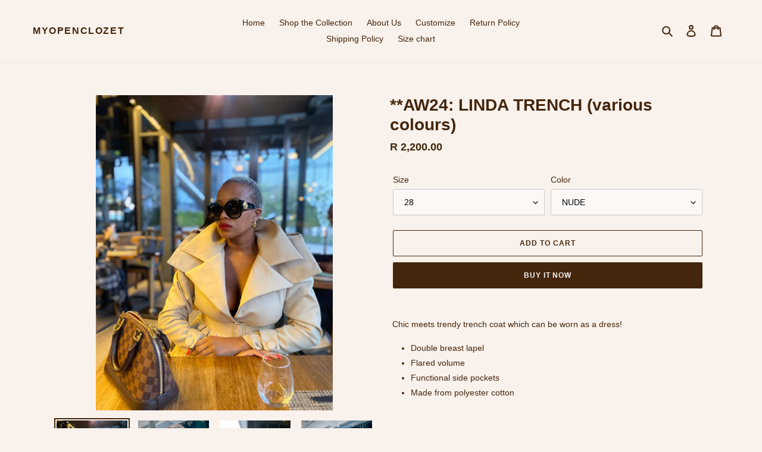

--- FILE ---
content_type: text/html; charset=utf-8
request_url: https://myopenclozet.com/products/aw24-linda-trench-nude
body_size: 29229
content:
<!doctype html>
<html class="no-js" lang="en">
<head>
  <meta charset="utf-8">
  <meta http-equiv="X-UA-Compatible" content="IE=edge,chrome=1">
  <meta name="viewport" content="width=device-width,initial-scale=1">
  <meta name="theme-color" content="#44260d">

  <link rel="preconnect" href="https://cdn.shopify.com" crossorigin>
  <link rel="preconnect" href="https://fonts.shopifycdn.com" crossorigin>
  <link rel="preconnect" href="https://monorail-edge.shopifysvc.com"><link rel="preload" href="//myopenclozet.com/cdn/shop/t/1/assets/theme.css?v=54853257362184408601717677576" as="style">
  <link rel="preload" as="font" href="" type="font/woff2" crossorigin>
  <link rel="preload" as="font" href="" type="font/woff2" crossorigin>
  <link rel="preload" as="font" href="" type="font/woff2" crossorigin>
  <link rel="preload" href="//myopenclozet.com/cdn/shop/t/1/assets/theme.js?v=16203573537316399521628400191" as="script">
  <link rel="preload" href="//myopenclozet.com/cdn/shop/t/1/assets/lazysizes.js?v=63098554868324070131628400190" as="script"><link rel="canonical" href="https://myopenclozet.com/products/aw24-linda-trench-nude"><link rel="shortcut icon" href="//myopenclozet.com/cdn/shop/files/MissMosh_32x32.png?v=1628952394" type="image/png"><title>**AW24: LINDA TRENCH (various colours)
&ndash; MYOPENCLOZET</title><meta name="description" content=" Chic meets trendy trench coat which can be worn as a dress! Double breast lapel  Flared volume Functional side pockets  Made from polyester cotton    **Shipping This item takes up to 5-7 business days for local delivery (South Africa) and 10-15 business days for international delivery   "><!-- /snippets/social-meta-tags.liquid -->


<meta property="og:site_name" content="MYOPENCLOZET">
<meta property="og:url" content="https://myopenclozet.com/products/aw24-linda-trench-nude">
<meta property="og:title" content="**AW24: LINDA TRENCH (various colours)">
<meta property="og:type" content="product">
<meta property="og:description" content=" Chic meets trendy trench coat which can be worn as a dress! Double breast lapel  Flared volume Functional side pockets  Made from polyester cotton    **Shipping This item takes up to 5-7 business days for local delivery (South Africa) and 10-15 business days for international delivery   "><meta property="og:image" content="http://myopenclozet.com/cdn/shop/files/A5237D7D-C645-4636-A40A-00835E635D75.jpg?v=1747717242">
  <meta property="og:image:secure_url" content="https://myopenclozet.com/cdn/shop/files/A5237D7D-C645-4636-A40A-00835E635D75.jpg?v=1747717242">
  <meta property="og:image:width" content="3024">
  <meta property="og:image:height" content="4032">
  <meta property="og:price:amount" content="2,200.00">
  <meta property="og:price:currency" content="ZAR">



<meta name="twitter:card" content="summary_large_image">
<meta name="twitter:title" content="**AW24: LINDA TRENCH (various colours)">
<meta name="twitter:description" content=" Chic meets trendy trench coat which can be worn as a dress! Double breast lapel  Flared volume Functional side pockets  Made from polyester cotton    **Shipping This item takes up to 5-7 business days for local delivery (South Africa) and 10-15 business days for international delivery   ">

  
<style data-shopify>
:root {
    --color-text: #44260d;
    --color-text-rgb: 68, 38, 13;
    --color-body-text: #44260d;
    --color-sale-text: #EA0606;
    --color-small-button-text-border: #3a3a3a;
    --color-text-field: #fcf8f6;
    --color-text-field-text: #000000;
    --color-text-field-text-rgb: 0, 0, 0;

    --color-btn-primary: #44260d;
    --color-btn-primary-darker: #190e05;
    --color-btn-primary-text: #fdfaf7;

    --color-blankstate: rgba(68, 38, 13, 0.35);
    --color-blankstate-border: rgba(68, 38, 13, 0.2);
    --color-blankstate-background: rgba(68, 38, 13, 0.1);

    --color-text-focus:#844a19;
    --color-overlay-text-focus:#e6e6e6;
    --color-btn-primary-focus:#844a19;
    --color-btn-social-focus:#d2d2d2;
    --color-small-button-text-border-focus:#606060;
    --predictive-search-focus:#f3e3d7;

    --color-body: #f9f1eb;
    --color-bg: #f9f1eb;
    --color-bg-rgb: 249, 241, 235;
    --color-bg-alt: rgba(68, 38, 13, 0.05);
    --color-bg-currency-selector: rgba(68, 38, 13, 0.2);

    --color-overlay-title-text: #ffffff;
    --color-image-overlay: #44260d;
    --color-image-overlay-rgb: 68, 38, 13;--opacity-image-overlay: 0.32;--hover-overlay-opacity: 0.72;

    --color-border: #ebebeb;
    --color-border-form: #cccccc;
    --color-border-form-darker: #b3b3b3;

    --svg-select-icon: url(//myopenclozet.com/cdn/shop/t/1/assets/ico-select.svg?v=29003672709104678581628400207);
    --slick-img-url: url(//myopenclozet.com/cdn/shop/t/1/assets/ajax-loader.gif?v=41356863302472015721628400187);

    --font-weight-body--bold: 700;
    --font-weight-body--bolder: 700;

    --font-stack-header: Helvetica, Arial, sans-serif;
    --font-style-header: normal;
    --font-weight-header: 700;

    --font-stack-body: Helvetica, Arial, sans-serif;
    --font-style-body: normal;
    --font-weight-body: 400;

    --font-size-header: 21;

    --font-size-base: 14;

    --font-h1-desktop: 28;
    --font-h1-mobile: 26;
    --font-h2-desktop: 16;
    --font-h2-mobile: 14;
    --font-h3-mobile: 16;
    --font-h4-desktop: 14;
    --font-h4-mobile: 12;
    --font-h5-desktop: 12;
    --font-h5-mobile: 10;
    --font-h6-desktop: 11;
    --font-h6-mobile: 10;

    --font-mega-title-large-desktop: 52;

    --font-rich-text-large: 16;
    --font-rich-text-small: 12;

    
--color-video-bg: #f3e3d7;

    
    --global-color-image-loader-primary: rgba(68, 38, 13, 0.06);
    --global-color-image-loader-secondary: rgba(68, 38, 13, 0.12);
  }
</style>


  <style>*,::after,::before{box-sizing:border-box}body{margin:0}body,html{background-color:var(--color-body)}body,button{font-size:calc(var(--font-size-base) * 1px);font-family:var(--font-stack-body);font-style:var(--font-style-body);font-weight:var(--font-weight-body);color:var(--color-text);line-height:1.5}body,button{-webkit-font-smoothing:antialiased;-webkit-text-size-adjust:100%}.border-bottom{border-bottom:1px solid var(--color-border)}.btn--link{background-color:transparent;border:0;margin:0;color:var(--color-text);text-align:left}.text-right{text-align:right}.icon{display:inline-block;width:20px;height:20px;vertical-align:middle;fill:currentColor}.icon__fallback-text,.visually-hidden{position:absolute!important;overflow:hidden;clip:rect(0 0 0 0);height:1px;width:1px;margin:-1px;padding:0;border:0}svg.icon:not(.icon--full-color) circle,svg.icon:not(.icon--full-color) ellipse,svg.icon:not(.icon--full-color) g,svg.icon:not(.icon--full-color) line,svg.icon:not(.icon--full-color) path,svg.icon:not(.icon--full-color) polygon,svg.icon:not(.icon--full-color) polyline,svg.icon:not(.icon--full-color) rect,symbol.icon:not(.icon--full-color) circle,symbol.icon:not(.icon--full-color) ellipse,symbol.icon:not(.icon--full-color) g,symbol.icon:not(.icon--full-color) line,symbol.icon:not(.icon--full-color) path,symbol.icon:not(.icon--full-color) polygon,symbol.icon:not(.icon--full-color) polyline,symbol.icon:not(.icon--full-color) rect{fill:inherit;stroke:inherit}li{list-style:none}.list--inline{padding:0;margin:0}.list--inline>li{display:inline-block;margin-bottom:0;vertical-align:middle}a{color:var(--color-text);text-decoration:none}.h1,.h2,h1,h2{margin:0 0 17.5px;font-family:var(--font-stack-header);font-style:var(--font-style-header);font-weight:var(--font-weight-header);line-height:1.2;overflow-wrap:break-word;word-wrap:break-word}.h1 a,.h2 a,h1 a,h2 a{color:inherit;text-decoration:none;font-weight:inherit}.h1,h1{font-size:calc(((var(--font-h1-desktop))/ (var(--font-size-base))) * 1em);text-transform:none;letter-spacing:0}@media only screen and (max-width:749px){.h1,h1{font-size:calc(((var(--font-h1-mobile))/ (var(--font-size-base))) * 1em)}}.h2,h2{font-size:calc(((var(--font-h2-desktop))/ (var(--font-size-base))) * 1em);text-transform:uppercase;letter-spacing:.1em}@media only screen and (max-width:749px){.h2,h2{font-size:calc(((var(--font-h2-mobile))/ (var(--font-size-base))) * 1em)}}p{color:var(--color-body-text);margin:0 0 19.44444px}@media only screen and (max-width:749px){p{font-size:calc(((var(--font-size-base) - 1)/ (var(--font-size-base))) * 1em)}}p:last-child{margin-bottom:0}@media only screen and (max-width:749px){.small--hide{display:none!important}}.grid{list-style:none;margin:0;padding:0;margin-left:-30px}.grid::after{content:'';display:table;clear:both}@media only screen and (max-width:749px){.grid{margin-left:-22px}}.grid::after{content:'';display:table;clear:both}.grid--no-gutters{margin-left:0}.grid--no-gutters .grid__item{padding-left:0}.grid--table{display:table;table-layout:fixed;width:100%}.grid--table>.grid__item{float:none;display:table-cell;vertical-align:middle}.grid__item{float:left;padding-left:30px;width:100%}@media only screen and (max-width:749px){.grid__item{padding-left:22px}}.grid__item[class*="--push"]{position:relative}@media only screen and (min-width:750px){.medium-up--one-quarter{width:25%}.medium-up--push-one-third{width:33.33%}.medium-up--one-half{width:50%}.medium-up--push-one-third{left:33.33%;position:relative}}.site-header{position:relative;background-color:var(--color-body)}@media only screen and (max-width:749px){.site-header{border-bottom:1px solid var(--color-border)}}@media only screen and (min-width:750px){.site-header{padding:0 55px}.site-header.logo--center{padding-top:30px}}.site-header__logo{margin:15px 0}.logo-align--center .site-header__logo{text-align:center;margin:0 auto}@media only screen and (max-width:749px){.logo-align--center .site-header__logo{text-align:left;margin:15px 0}}@media only screen and (max-width:749px){.site-header__logo{padding-left:22px;text-align:left}.site-header__logo img{margin:0}}.site-header__logo-link{display:inline-block;word-break:break-word}@media only screen and (min-width:750px){.logo-align--center .site-header__logo-link{margin:0 auto}}.site-header__logo-image{display:block}@media only screen and (min-width:750px){.site-header__logo-image{margin:0 auto}}.site-header__logo-image img{width:100%}.site-header__logo-image--centered img{margin:0 auto}.site-header__logo img{display:block}.site-header__icons{position:relative;white-space:nowrap}@media only screen and (max-width:749px){.site-header__icons{width:auto;padding-right:13px}.site-header__icons .btn--link,.site-header__icons .site-header__cart{font-size:calc(((var(--font-size-base))/ (var(--font-size-base))) * 1em)}}.site-header__icons-wrapper{position:relative;display:-webkit-flex;display:-ms-flexbox;display:flex;width:100%;-ms-flex-align:center;-webkit-align-items:center;-moz-align-items:center;-ms-align-items:center;-o-align-items:center;align-items:center;-webkit-justify-content:flex-end;-ms-justify-content:flex-end;justify-content:flex-end}.site-header__account,.site-header__cart,.site-header__search{position:relative}.site-header__search.site-header__icon{display:none}@media only screen and (min-width:1400px){.site-header__search.site-header__icon{display:block}}.site-header__search-toggle{display:block}@media only screen and (min-width:750px){.site-header__account,.site-header__cart{padding:10px 11px}}.site-header__cart-title,.site-header__search-title{position:absolute!important;overflow:hidden;clip:rect(0 0 0 0);height:1px;width:1px;margin:-1px;padding:0;border:0;display:block;vertical-align:middle}.site-header__cart-title{margin-right:3px}.site-header__cart-count{display:flex;align-items:center;justify-content:center;position:absolute;right:.4rem;top:.2rem;font-weight:700;background-color:var(--color-btn-primary);color:var(--color-btn-primary-text);border-radius:50%;min-width:1em;height:1em}.site-header__cart-count span{font-family:HelveticaNeue,"Helvetica Neue",Helvetica,Arial,sans-serif;font-size:calc(11em / 16);line-height:1}@media only screen and (max-width:749px){.site-header__cart-count{top:calc(7em / 16);right:0;border-radius:50%;min-width:calc(19em / 16);height:calc(19em / 16)}}@media only screen and (max-width:749px){.site-header__cart-count span{padding:.25em calc(6em / 16);font-size:12px}}.site-header__menu{display:none}@media only screen and (max-width:749px){.site-header__icon{display:inline-block;vertical-align:middle;padding:10px 11px;margin:0}}@media only screen and (min-width:750px){.site-header__icon .icon-search{margin-right:3px}}.announcement-bar{z-index:10;position:relative;text-align:center;border-bottom:1px solid transparent;padding:2px}.announcement-bar__link{display:block}.announcement-bar__message{display:block;padding:11px 22px;font-size:calc(((16)/ (var(--font-size-base))) * 1em);font-weight:var(--font-weight-header)}@media only screen and (min-width:750px){.announcement-bar__message{padding-left:55px;padding-right:55px}}.site-nav{position:relative;padding:0;text-align:center;margin:25px 0}.site-nav a{padding:3px 10px}.site-nav__link{display:block;white-space:nowrap}.site-nav--centered .site-nav__link{padding-top:0}.site-nav__link .icon-chevron-down{width:calc(8em / 16);height:calc(8em / 16);margin-left:.5rem}.site-nav__label{border-bottom:1px solid transparent}.site-nav__link--active .site-nav__label{border-bottom-color:var(--color-text)}.site-nav__link--button{border:none;background-color:transparent;padding:3px 10px}.site-header__mobile-nav{z-index:11;position:relative;background-color:var(--color-body)}@media only screen and (max-width:749px){.site-header__mobile-nav{display:-webkit-flex;display:-ms-flexbox;display:flex;width:100%;-ms-flex-align:center;-webkit-align-items:center;-moz-align-items:center;-ms-align-items:center;-o-align-items:center;align-items:center}}.mobile-nav--open .icon-close{display:none}.main-content{opacity:0}.main-content .shopify-section{display:none}.main-content .shopify-section:first-child{display:inherit}.critical-hidden{display:none}</style>

  <script>
    window.performance.mark('debut:theme_stylesheet_loaded.start');

    function onLoadStylesheet() {
      performance.mark('debut:theme_stylesheet_loaded.end');
      performance.measure('debut:theme_stylesheet_loaded', 'debut:theme_stylesheet_loaded.start', 'debut:theme_stylesheet_loaded.end');

      var url = "//myopenclozet.com/cdn/shop/t/1/assets/theme.css?v=54853257362184408601717677576";
      var link = document.querySelector('link[href="' + url + '"]');
      link.loaded = true;
      link.dispatchEvent(new Event('load'));
    }
  </script>

  <link rel="stylesheet" href="//myopenclozet.com/cdn/shop/t/1/assets/theme.css?v=54853257362184408601717677576" type="text/css" media="print" onload="this.media='all';onLoadStylesheet()">

  <style>
    
    
    
    
    
    
  </style>

  <script>
    var theme = {
      breakpoints: {
        medium: 750,
        large: 990,
        widescreen: 1400
      },
      strings: {
        addToCart: "Add to cart",
        soldOut: "Sold out",
        unavailable: "Unavailable",
        regularPrice: "Regular price",
        salePrice: "Sale price",
        sale: "Sale",
        fromLowestPrice: "from [price]",
        vendor: "Vendor",
        showMore: "Show More",
        showLess: "Show Less",
        searchFor: "Search for",
        addressError: "Error looking up that address",
        addressNoResults: "No results for that address",
        addressQueryLimit: "You have exceeded the Google API usage limit. Consider upgrading to a \u003ca href=\"https:\/\/developers.google.com\/maps\/premium\/usage-limits\"\u003ePremium Plan\u003c\/a\u003e.",
        authError: "There was a problem authenticating your Google Maps account.",
        newWindow: "Opens in a new window.",
        external: "Opens external website.",
        newWindowExternal: "Opens external website in a new window.",
        removeLabel: "Remove [product]",
        update: "Update",
        quantity: "Quantity",
        discountedTotal: "Discounted total",
        regularTotal: "Regular total",
        priceColumn: "See Price column for discount details.",
        quantityMinimumMessage: "Quantity must be 1 or more",
        cartError: "There was an error while updating your cart. Please try again.",
        removedItemMessage: "Removed \u003cspan class=\"cart__removed-product-details\"\u003e([quantity]) [link]\u003c\/span\u003e from your cart.",
        unitPrice: "Unit price",
        unitPriceSeparator: "per",
        oneCartCount: "1 item",
        otherCartCount: "[count] items",
        quantityLabel: "Quantity: [count]",
        products: "Products",
        loading: "Loading",
        number_of_results: "[result_number] of [results_count]",
        number_of_results_found: "[results_count] results found",
        one_result_found: "1 result found"
      },
      moneyFormat: "R {{amount}}",
      moneyFormatWithCurrency: "R {{amount}} ZAR",
      settings: {
        predictiveSearchEnabled: true,
        predictiveSearchShowPrice: false,
        predictiveSearchShowVendor: false
      },
      stylesheet: "//myopenclozet.com/cdn/shop/t/1/assets/theme.css?v=54853257362184408601717677576"
    };document.documentElement.className = document.documentElement.className.replace('no-js', 'js');
  </script><script src="//myopenclozet.com/cdn/shop/t/1/assets/theme.js?v=16203573537316399521628400191" defer="defer"></script>
  <script src="//myopenclozet.com/cdn/shop/t/1/assets/lazysizes.js?v=63098554868324070131628400190" async="async"></script>

  <script type="text/javascript">
    if (window.MSInputMethodContext && document.documentMode) {
      var scripts = document.getElementsByTagName('script')[0];
      var polyfill = document.createElement("script");
      polyfill.defer = true;
      polyfill.src = "//myopenclozet.com/cdn/shop/t/1/assets/ie11CustomProperties.min.js?v=146208399201472936201628400189";

      scripts.parentNode.insertBefore(polyfill, scripts);
    }
  </script>

  <script>window.performance && window.performance.mark && window.performance.mark('shopify.content_for_header.start');</script><meta id="shopify-digital-wallet" name="shopify-digital-wallet" content="/59092500650/digital_wallets/dialog">
<link rel="alternate" type="application/json+oembed" href="https://myopenclozet.com/products/aw24-linda-trench-nude.oembed">
<script async="async" src="/checkouts/internal/preloads.js?locale=en-ZA"></script>
<script id="shopify-features" type="application/json">{"accessToken":"78ef24a6f268bb7a4b307f6b49fce6aa","betas":["rich-media-storefront-analytics"],"domain":"myopenclozet.com","predictiveSearch":true,"shopId":59092500650,"locale":"en"}</script>
<script>var Shopify = Shopify || {};
Shopify.shop = "myopenclozet.myshopify.com";
Shopify.locale = "en";
Shopify.currency = {"active":"ZAR","rate":"1.0"};
Shopify.country = "ZA";
Shopify.theme = {"name":"Debut","id":125619667114,"schema_name":"Debut","schema_version":"17.13.0","theme_store_id":796,"role":"main"};
Shopify.theme.handle = "null";
Shopify.theme.style = {"id":null,"handle":null};
Shopify.cdnHost = "myopenclozet.com/cdn";
Shopify.routes = Shopify.routes || {};
Shopify.routes.root = "/";</script>
<script type="module">!function(o){(o.Shopify=o.Shopify||{}).modules=!0}(window);</script>
<script>!function(o){function n(){var o=[];function n(){o.push(Array.prototype.slice.apply(arguments))}return n.q=o,n}var t=o.Shopify=o.Shopify||{};t.loadFeatures=n(),t.autoloadFeatures=n()}(window);</script>
<script id="shop-js-analytics" type="application/json">{"pageType":"product"}</script>
<script defer="defer" async type="module" src="//myopenclozet.com/cdn/shopifycloud/shop-js/modules/v2/client.init-shop-cart-sync_C5BV16lS.en.esm.js"></script>
<script defer="defer" async type="module" src="//myopenclozet.com/cdn/shopifycloud/shop-js/modules/v2/chunk.common_CygWptCX.esm.js"></script>
<script type="module">
  await import("//myopenclozet.com/cdn/shopifycloud/shop-js/modules/v2/client.init-shop-cart-sync_C5BV16lS.en.esm.js");
await import("//myopenclozet.com/cdn/shopifycloud/shop-js/modules/v2/chunk.common_CygWptCX.esm.js");

  window.Shopify.SignInWithShop?.initShopCartSync?.({"fedCMEnabled":true,"windoidEnabled":true});

</script>
<script id="__st">var __st={"a":59092500650,"offset":7200,"reqid":"90d13a30-278a-44fd-9f17-094a11cf9221-1768820742","pageurl":"myopenclozet.com\/products\/aw24-linda-trench-nude","u":"f96432a9b93b","p":"product","rtyp":"product","rid":7958527377578};</script>
<script>window.ShopifyPaypalV4VisibilityTracking = true;</script>
<script id="captcha-bootstrap">!function(){'use strict';const t='contact',e='account',n='new_comment',o=[[t,t],['blogs',n],['comments',n],[t,'customer']],c=[[e,'customer_login'],[e,'guest_login'],[e,'recover_customer_password'],[e,'create_customer']],r=t=>t.map((([t,e])=>`form[action*='/${t}']:not([data-nocaptcha='true']) input[name='form_type'][value='${e}']`)).join(','),a=t=>()=>t?[...document.querySelectorAll(t)].map((t=>t.form)):[];function s(){const t=[...o],e=r(t);return a(e)}const i='password',u='form_key',d=['recaptcha-v3-token','g-recaptcha-response','h-captcha-response',i],f=()=>{try{return window.sessionStorage}catch{return}},m='__shopify_v',_=t=>t.elements[u];function p(t,e,n=!1){try{const o=window.sessionStorage,c=JSON.parse(o.getItem(e)),{data:r}=function(t){const{data:e,action:n}=t;return t[m]||n?{data:e,action:n}:{data:t,action:n}}(c);for(const[e,n]of Object.entries(r))t.elements[e]&&(t.elements[e].value=n);n&&o.removeItem(e)}catch(o){console.error('form repopulation failed',{error:o})}}const l='form_type',E='cptcha';function T(t){t.dataset[E]=!0}const w=window,h=w.document,L='Shopify',v='ce_forms',y='captcha';let A=!1;((t,e)=>{const n=(g='f06e6c50-85a8-45c8-87d0-21a2b65856fe',I='https://cdn.shopify.com/shopifycloud/storefront-forms-hcaptcha/ce_storefront_forms_captcha_hcaptcha.v1.5.2.iife.js',D={infoText:'Protected by hCaptcha',privacyText:'Privacy',termsText:'Terms'},(t,e,n)=>{const o=w[L][v],c=o.bindForm;if(c)return c(t,g,e,D).then(n);var r;o.q.push([[t,g,e,D],n]),r=I,A||(h.body.append(Object.assign(h.createElement('script'),{id:'captcha-provider',async:!0,src:r})),A=!0)});var g,I,D;w[L]=w[L]||{},w[L][v]=w[L][v]||{},w[L][v].q=[],w[L][y]=w[L][y]||{},w[L][y].protect=function(t,e){n(t,void 0,e),T(t)},Object.freeze(w[L][y]),function(t,e,n,w,h,L){const[v,y,A,g]=function(t,e,n){const i=e?o:[],u=t?c:[],d=[...i,...u],f=r(d),m=r(i),_=r(d.filter((([t,e])=>n.includes(e))));return[a(f),a(m),a(_),s()]}(w,h,L),I=t=>{const e=t.target;return e instanceof HTMLFormElement?e:e&&e.form},D=t=>v().includes(t);t.addEventListener('submit',(t=>{const e=I(t);if(!e)return;const n=D(e)&&!e.dataset.hcaptchaBound&&!e.dataset.recaptchaBound,o=_(e),c=g().includes(e)&&(!o||!o.value);(n||c)&&t.preventDefault(),c&&!n&&(function(t){try{if(!f())return;!function(t){const e=f();if(!e)return;const n=_(t);if(!n)return;const o=n.value;o&&e.removeItem(o)}(t);const e=Array.from(Array(32),(()=>Math.random().toString(36)[2])).join('');!function(t,e){_(t)||t.append(Object.assign(document.createElement('input'),{type:'hidden',name:u})),t.elements[u].value=e}(t,e),function(t,e){const n=f();if(!n)return;const o=[...t.querySelectorAll(`input[type='${i}']`)].map((({name:t})=>t)),c=[...d,...o],r={};for(const[a,s]of new FormData(t).entries())c.includes(a)||(r[a]=s);n.setItem(e,JSON.stringify({[m]:1,action:t.action,data:r}))}(t,e)}catch(e){console.error('failed to persist form',e)}}(e),e.submit())}));const S=(t,e)=>{t&&!t.dataset[E]&&(n(t,e.some((e=>e===t))),T(t))};for(const o of['focusin','change'])t.addEventListener(o,(t=>{const e=I(t);D(e)&&S(e,y())}));const B=e.get('form_key'),M=e.get(l),P=B&&M;t.addEventListener('DOMContentLoaded',(()=>{const t=y();if(P)for(const e of t)e.elements[l].value===M&&p(e,B);[...new Set([...A(),...v().filter((t=>'true'===t.dataset.shopifyCaptcha))])].forEach((e=>S(e,t)))}))}(h,new URLSearchParams(w.location.search),n,t,e,['guest_login'])})(!0,!0)}();</script>
<script integrity="sha256-4kQ18oKyAcykRKYeNunJcIwy7WH5gtpwJnB7kiuLZ1E=" data-source-attribution="shopify.loadfeatures" defer="defer" src="//myopenclozet.com/cdn/shopifycloud/storefront/assets/storefront/load_feature-a0a9edcb.js" crossorigin="anonymous"></script>
<script data-source-attribution="shopify.dynamic_checkout.dynamic.init">var Shopify=Shopify||{};Shopify.PaymentButton=Shopify.PaymentButton||{isStorefrontPortableWallets:!0,init:function(){window.Shopify.PaymentButton.init=function(){};var t=document.createElement("script");t.src="https://myopenclozet.com/cdn/shopifycloud/portable-wallets/latest/portable-wallets.en.js",t.type="module",document.head.appendChild(t)}};
</script>
<script data-source-attribution="shopify.dynamic_checkout.buyer_consent">
  function portableWalletsHideBuyerConsent(e){var t=document.getElementById("shopify-buyer-consent"),n=document.getElementById("shopify-subscription-policy-button");t&&n&&(t.classList.add("hidden"),t.setAttribute("aria-hidden","true"),n.removeEventListener("click",e))}function portableWalletsShowBuyerConsent(e){var t=document.getElementById("shopify-buyer-consent"),n=document.getElementById("shopify-subscription-policy-button");t&&n&&(t.classList.remove("hidden"),t.removeAttribute("aria-hidden"),n.addEventListener("click",e))}window.Shopify?.PaymentButton&&(window.Shopify.PaymentButton.hideBuyerConsent=portableWalletsHideBuyerConsent,window.Shopify.PaymentButton.showBuyerConsent=portableWalletsShowBuyerConsent);
</script>
<script>
  function portableWalletsCleanup(e){e&&e.src&&console.error("Failed to load portable wallets script "+e.src);var t=document.querySelectorAll("shopify-accelerated-checkout .shopify-payment-button__skeleton, shopify-accelerated-checkout-cart .wallet-cart-button__skeleton"),e=document.getElementById("shopify-buyer-consent");for(let e=0;e<t.length;e++)t[e].remove();e&&e.remove()}function portableWalletsNotLoadedAsModule(e){e instanceof ErrorEvent&&"string"==typeof e.message&&e.message.includes("import.meta")&&"string"==typeof e.filename&&e.filename.includes("portable-wallets")&&(window.removeEventListener("error",portableWalletsNotLoadedAsModule),window.Shopify.PaymentButton.failedToLoad=e,"loading"===document.readyState?document.addEventListener("DOMContentLoaded",window.Shopify.PaymentButton.init):window.Shopify.PaymentButton.init())}window.addEventListener("error",portableWalletsNotLoadedAsModule);
</script>

<script type="module" src="https://myopenclozet.com/cdn/shopifycloud/portable-wallets/latest/portable-wallets.en.js" onError="portableWalletsCleanup(this)" crossorigin="anonymous"></script>
<script nomodule>
  document.addEventListener("DOMContentLoaded", portableWalletsCleanup);
</script>

<link id="shopify-accelerated-checkout-styles" rel="stylesheet" media="screen" href="https://myopenclozet.com/cdn/shopifycloud/portable-wallets/latest/accelerated-checkout-backwards-compat.css" crossorigin="anonymous">
<style id="shopify-accelerated-checkout-cart">
        #shopify-buyer-consent {
  margin-top: 1em;
  display: inline-block;
  width: 100%;
}

#shopify-buyer-consent.hidden {
  display: none;
}

#shopify-subscription-policy-button {
  background: none;
  border: none;
  padding: 0;
  text-decoration: underline;
  font-size: inherit;
  cursor: pointer;
}

#shopify-subscription-policy-button::before {
  box-shadow: none;
}

      </style>

<script>window.performance && window.performance.mark && window.performance.mark('shopify.content_for_header.end');</script>
<link href="https://monorail-edge.shopifysvc.com" rel="dns-prefetch">
<script>(function(){if ("sendBeacon" in navigator && "performance" in window) {try {var session_token_from_headers = performance.getEntriesByType('navigation')[0].serverTiming.find(x => x.name == '_s').description;} catch {var session_token_from_headers = undefined;}var session_cookie_matches = document.cookie.match(/_shopify_s=([^;]*)/);var session_token_from_cookie = session_cookie_matches && session_cookie_matches.length === 2 ? session_cookie_matches[1] : "";var session_token = session_token_from_headers || session_token_from_cookie || "";function handle_abandonment_event(e) {var entries = performance.getEntries().filter(function(entry) {return /monorail-edge.shopifysvc.com/.test(entry.name);});if (!window.abandonment_tracked && entries.length === 0) {window.abandonment_tracked = true;var currentMs = Date.now();var navigation_start = performance.timing.navigationStart;var payload = {shop_id: 59092500650,url: window.location.href,navigation_start,duration: currentMs - navigation_start,session_token,page_type: "product"};window.navigator.sendBeacon("https://monorail-edge.shopifysvc.com/v1/produce", JSON.stringify({schema_id: "online_store_buyer_site_abandonment/1.1",payload: payload,metadata: {event_created_at_ms: currentMs,event_sent_at_ms: currentMs}}));}}window.addEventListener('pagehide', handle_abandonment_event);}}());</script>
<script id="web-pixels-manager-setup">(function e(e,d,r,n,o){if(void 0===o&&(o={}),!Boolean(null===(a=null===(i=window.Shopify)||void 0===i?void 0:i.analytics)||void 0===a?void 0:a.replayQueue)){var i,a;window.Shopify=window.Shopify||{};var t=window.Shopify;t.analytics=t.analytics||{};var s=t.analytics;s.replayQueue=[],s.publish=function(e,d,r){return s.replayQueue.push([e,d,r]),!0};try{self.performance.mark("wpm:start")}catch(e){}var l=function(){var e={modern:/Edge?\/(1{2}[4-9]|1[2-9]\d|[2-9]\d{2}|\d{4,})\.\d+(\.\d+|)|Firefox\/(1{2}[4-9]|1[2-9]\d|[2-9]\d{2}|\d{4,})\.\d+(\.\d+|)|Chrom(ium|e)\/(9{2}|\d{3,})\.\d+(\.\d+|)|(Maci|X1{2}).+ Version\/(15\.\d+|(1[6-9]|[2-9]\d|\d{3,})\.\d+)([,.]\d+|)( \(\w+\)|)( Mobile\/\w+|) Safari\/|Chrome.+OPR\/(9{2}|\d{3,})\.\d+\.\d+|(CPU[ +]OS|iPhone[ +]OS|CPU[ +]iPhone|CPU IPhone OS|CPU iPad OS)[ +]+(15[._]\d+|(1[6-9]|[2-9]\d|\d{3,})[._]\d+)([._]\d+|)|Android:?[ /-](13[3-9]|1[4-9]\d|[2-9]\d{2}|\d{4,})(\.\d+|)(\.\d+|)|Android.+Firefox\/(13[5-9]|1[4-9]\d|[2-9]\d{2}|\d{4,})\.\d+(\.\d+|)|Android.+Chrom(ium|e)\/(13[3-9]|1[4-9]\d|[2-9]\d{2}|\d{4,})\.\d+(\.\d+|)|SamsungBrowser\/([2-9]\d|\d{3,})\.\d+/,legacy:/Edge?\/(1[6-9]|[2-9]\d|\d{3,})\.\d+(\.\d+|)|Firefox\/(5[4-9]|[6-9]\d|\d{3,})\.\d+(\.\d+|)|Chrom(ium|e)\/(5[1-9]|[6-9]\d|\d{3,})\.\d+(\.\d+|)([\d.]+$|.*Safari\/(?![\d.]+ Edge\/[\d.]+$))|(Maci|X1{2}).+ Version\/(10\.\d+|(1[1-9]|[2-9]\d|\d{3,})\.\d+)([,.]\d+|)( \(\w+\)|)( Mobile\/\w+|) Safari\/|Chrome.+OPR\/(3[89]|[4-9]\d|\d{3,})\.\d+\.\d+|(CPU[ +]OS|iPhone[ +]OS|CPU[ +]iPhone|CPU IPhone OS|CPU iPad OS)[ +]+(10[._]\d+|(1[1-9]|[2-9]\d|\d{3,})[._]\d+)([._]\d+|)|Android:?[ /-](13[3-9]|1[4-9]\d|[2-9]\d{2}|\d{4,})(\.\d+|)(\.\d+|)|Mobile Safari.+OPR\/([89]\d|\d{3,})\.\d+\.\d+|Android.+Firefox\/(13[5-9]|1[4-9]\d|[2-9]\d{2}|\d{4,})\.\d+(\.\d+|)|Android.+Chrom(ium|e)\/(13[3-9]|1[4-9]\d|[2-9]\d{2}|\d{4,})\.\d+(\.\d+|)|Android.+(UC? ?Browser|UCWEB|U3)[ /]?(15\.([5-9]|\d{2,})|(1[6-9]|[2-9]\d|\d{3,})\.\d+)\.\d+|SamsungBrowser\/(5\.\d+|([6-9]|\d{2,})\.\d+)|Android.+MQ{2}Browser\/(14(\.(9|\d{2,})|)|(1[5-9]|[2-9]\d|\d{3,})(\.\d+|))(\.\d+|)|K[Aa][Ii]OS\/(3\.\d+|([4-9]|\d{2,})\.\d+)(\.\d+|)/},d=e.modern,r=e.legacy,n=navigator.userAgent;return n.match(d)?"modern":n.match(r)?"legacy":"unknown"}(),u="modern"===l?"modern":"legacy",c=(null!=n?n:{modern:"",legacy:""})[u],f=function(e){return[e.baseUrl,"/wpm","/b",e.hashVersion,"modern"===e.buildTarget?"m":"l",".js"].join("")}({baseUrl:d,hashVersion:r,buildTarget:u}),m=function(e){var d=e.version,r=e.bundleTarget,n=e.surface,o=e.pageUrl,i=e.monorailEndpoint;return{emit:function(e){var a=e.status,t=e.errorMsg,s=(new Date).getTime(),l=JSON.stringify({metadata:{event_sent_at_ms:s},events:[{schema_id:"web_pixels_manager_load/3.1",payload:{version:d,bundle_target:r,page_url:o,status:a,surface:n,error_msg:t},metadata:{event_created_at_ms:s}}]});if(!i)return console&&console.warn&&console.warn("[Web Pixels Manager] No Monorail endpoint provided, skipping logging."),!1;try{return self.navigator.sendBeacon.bind(self.navigator)(i,l)}catch(e){}var u=new XMLHttpRequest;try{return u.open("POST",i,!0),u.setRequestHeader("Content-Type","text/plain"),u.send(l),!0}catch(e){return console&&console.warn&&console.warn("[Web Pixels Manager] Got an unhandled error while logging to Monorail."),!1}}}}({version:r,bundleTarget:l,surface:e.surface,pageUrl:self.location.href,monorailEndpoint:e.monorailEndpoint});try{o.browserTarget=l,function(e){var d=e.src,r=e.async,n=void 0===r||r,o=e.onload,i=e.onerror,a=e.sri,t=e.scriptDataAttributes,s=void 0===t?{}:t,l=document.createElement("script"),u=document.querySelector("head"),c=document.querySelector("body");if(l.async=n,l.src=d,a&&(l.integrity=a,l.crossOrigin="anonymous"),s)for(var f in s)if(Object.prototype.hasOwnProperty.call(s,f))try{l.dataset[f]=s[f]}catch(e){}if(o&&l.addEventListener("load",o),i&&l.addEventListener("error",i),u)u.appendChild(l);else{if(!c)throw new Error("Did not find a head or body element to append the script");c.appendChild(l)}}({src:f,async:!0,onload:function(){if(!function(){var e,d;return Boolean(null===(d=null===(e=window.Shopify)||void 0===e?void 0:e.analytics)||void 0===d?void 0:d.initialized)}()){var d=window.webPixelsManager.init(e)||void 0;if(d){var r=window.Shopify.analytics;r.replayQueue.forEach((function(e){var r=e[0],n=e[1],o=e[2];d.publishCustomEvent(r,n,o)})),r.replayQueue=[],r.publish=d.publishCustomEvent,r.visitor=d.visitor,r.initialized=!0}}},onerror:function(){return m.emit({status:"failed",errorMsg:"".concat(f," has failed to load")})},sri:function(e){var d=/^sha384-[A-Za-z0-9+/=]+$/;return"string"==typeof e&&d.test(e)}(c)?c:"",scriptDataAttributes:o}),m.emit({status:"loading"})}catch(e){m.emit({status:"failed",errorMsg:(null==e?void 0:e.message)||"Unknown error"})}}})({shopId: 59092500650,storefrontBaseUrl: "https://myopenclozet.com",extensionsBaseUrl: "https://extensions.shopifycdn.com/cdn/shopifycloud/web-pixels-manager",monorailEndpoint: "https://monorail-edge.shopifysvc.com/unstable/produce_batch",surface: "storefront-renderer",enabledBetaFlags: ["2dca8a86"],webPixelsConfigList: [{"id":"shopify-app-pixel","configuration":"{}","eventPayloadVersion":"v1","runtimeContext":"STRICT","scriptVersion":"0450","apiClientId":"shopify-pixel","type":"APP","privacyPurposes":["ANALYTICS","MARKETING"]},{"id":"shopify-custom-pixel","eventPayloadVersion":"v1","runtimeContext":"LAX","scriptVersion":"0450","apiClientId":"shopify-pixel","type":"CUSTOM","privacyPurposes":["ANALYTICS","MARKETING"]}],isMerchantRequest: false,initData: {"shop":{"name":"MYOPENCLOZET","paymentSettings":{"currencyCode":"ZAR"},"myshopifyDomain":"myopenclozet.myshopify.com","countryCode":"ZA","storefrontUrl":"https:\/\/myopenclozet.com"},"customer":null,"cart":null,"checkout":null,"productVariants":[{"price":{"amount":2200.0,"currencyCode":"ZAR"},"product":{"title":"**AW24: LINDA TRENCH (various colours)","vendor":"MYOPENCLOZET","id":"7958527377578","untranslatedTitle":"**AW24: LINDA TRENCH (various colours)","url":"\/products\/aw24-linda-trench-nude","type":""},"id":"45794371666090","image":{"src":"\/\/myopenclozet.com\/cdn\/shop\/files\/A5237D7D-C645-4636-A40A-00835E635D75.jpg?v=1747717242"},"sku":null,"title":"28 \/ NUDE","untranslatedTitle":"28 \/ NUDE"},{"price":{"amount":2200.0,"currencyCode":"ZAR"},"product":{"title":"**AW24: LINDA TRENCH (various colours)","vendor":"MYOPENCLOZET","id":"7958527377578","untranslatedTitle":"**AW24: LINDA TRENCH (various colours)","url":"\/products\/aw24-linda-trench-nude","type":""},"id":"45803659067562","image":{"src":"\/\/myopenclozet.com\/cdn\/shop\/files\/A5237D7D-C645-4636-A40A-00835E635D75.jpg?v=1747717242"},"sku":"","title":"28 \/ BLACK","untranslatedTitle":"28 \/ BLACK"},{"price":{"amount":2200.0,"currencyCode":"ZAR"},"product":{"title":"**AW24: LINDA TRENCH (various colours)","vendor":"MYOPENCLOZET","id":"7958527377578","untranslatedTitle":"**AW24: LINDA TRENCH (various colours)","url":"\/products\/aw24-linda-trench-nude","type":""},"id":"45794371731626","image":{"src":"\/\/myopenclozet.com\/cdn\/shop\/files\/A5237D7D-C645-4636-A40A-00835E635D75.jpg?v=1747717242"},"sku":null,"title":"30 \/ NUDE","untranslatedTitle":"30 \/ NUDE"},{"price":{"amount":2200.0,"currencyCode":"ZAR"},"product":{"title":"**AW24: LINDA TRENCH (various colours)","vendor":"MYOPENCLOZET","id":"7958527377578","untranslatedTitle":"**AW24: LINDA TRENCH (various colours)","url":"\/products\/aw24-linda-trench-nude","type":""},"id":"45803659100330","image":{"src":"\/\/myopenclozet.com\/cdn\/shop\/files\/A5237D7D-C645-4636-A40A-00835E635D75.jpg?v=1747717242"},"sku":"","title":"30 \/ BLACK","untranslatedTitle":"30 \/ BLACK"},{"price":{"amount":2200.0,"currencyCode":"ZAR"},"product":{"title":"**AW24: LINDA TRENCH (various colours)","vendor":"MYOPENCLOZET","id":"7958527377578","untranslatedTitle":"**AW24: LINDA TRENCH (various colours)","url":"\/products\/aw24-linda-trench-nude","type":""},"id":"45794371764394","image":{"src":"\/\/myopenclozet.com\/cdn\/shop\/files\/A5237D7D-C645-4636-A40A-00835E635D75.jpg?v=1747717242"},"sku":null,"title":"32 \/ NUDE","untranslatedTitle":"32 \/ NUDE"},{"price":{"amount":2200.0,"currencyCode":"ZAR"},"product":{"title":"**AW24: LINDA TRENCH (various colours)","vendor":"MYOPENCLOZET","id":"7958527377578","untranslatedTitle":"**AW24: LINDA TRENCH (various colours)","url":"\/products\/aw24-linda-trench-nude","type":""},"id":"45803659133098","image":{"src":"\/\/myopenclozet.com\/cdn\/shop\/files\/A5237D7D-C645-4636-A40A-00835E635D75.jpg?v=1747717242"},"sku":"","title":"32 \/ BLACK","untranslatedTitle":"32 \/ BLACK"},{"price":{"amount":2200.0,"currencyCode":"ZAR"},"product":{"title":"**AW24: LINDA TRENCH (various colours)","vendor":"MYOPENCLOZET","id":"7958527377578","untranslatedTitle":"**AW24: LINDA TRENCH (various colours)","url":"\/products\/aw24-linda-trench-nude","type":""},"id":"45794371797162","image":{"src":"\/\/myopenclozet.com\/cdn\/shop\/files\/A5237D7D-C645-4636-A40A-00835E635D75.jpg?v=1747717242"},"sku":null,"title":"34 \/ NUDE","untranslatedTitle":"34 \/ NUDE"},{"price":{"amount":2200.0,"currencyCode":"ZAR"},"product":{"title":"**AW24: LINDA TRENCH (various colours)","vendor":"MYOPENCLOZET","id":"7958527377578","untranslatedTitle":"**AW24: LINDA TRENCH (various colours)","url":"\/products\/aw24-linda-trench-nude","type":""},"id":"45803659165866","image":{"src":"\/\/myopenclozet.com\/cdn\/shop\/files\/A5237D7D-C645-4636-A40A-00835E635D75.jpg?v=1747717242"},"sku":"","title":"34 \/ BLACK","untranslatedTitle":"34 \/ BLACK"},{"price":{"amount":2200.0,"currencyCode":"ZAR"},"product":{"title":"**AW24: LINDA TRENCH (various colours)","vendor":"MYOPENCLOZET","id":"7958527377578","untranslatedTitle":"**AW24: LINDA TRENCH (various colours)","url":"\/products\/aw24-linda-trench-nude","type":""},"id":"45794371829930","image":{"src":"\/\/myopenclozet.com\/cdn\/shop\/files\/A5237D7D-C645-4636-A40A-00835E635D75.jpg?v=1747717242"},"sku":null,"title":"36 \/ NUDE","untranslatedTitle":"36 \/ NUDE"},{"price":{"amount":2200.0,"currencyCode":"ZAR"},"product":{"title":"**AW24: LINDA TRENCH (various colours)","vendor":"MYOPENCLOZET","id":"7958527377578","untranslatedTitle":"**AW24: LINDA TRENCH (various colours)","url":"\/products\/aw24-linda-trench-nude","type":""},"id":"45803659198634","image":{"src":"\/\/myopenclozet.com\/cdn\/shop\/files\/A5237D7D-C645-4636-A40A-00835E635D75.jpg?v=1747717242"},"sku":"","title":"36 \/ BLACK","untranslatedTitle":"36 \/ BLACK"},{"price":{"amount":2200.0,"currencyCode":"ZAR"},"product":{"title":"**AW24: LINDA TRENCH (various colours)","vendor":"MYOPENCLOZET","id":"7958527377578","untranslatedTitle":"**AW24: LINDA TRENCH (various colours)","url":"\/products\/aw24-linda-trench-nude","type":""},"id":"45794371862698","image":{"src":"\/\/myopenclozet.com\/cdn\/shop\/files\/A5237D7D-C645-4636-A40A-00835E635D75.jpg?v=1747717242"},"sku":null,"title":"38 \/ NUDE","untranslatedTitle":"38 \/ NUDE"},{"price":{"amount":2200.0,"currencyCode":"ZAR"},"product":{"title":"**AW24: LINDA TRENCH (various colours)","vendor":"MYOPENCLOZET","id":"7958527377578","untranslatedTitle":"**AW24: LINDA TRENCH (various colours)","url":"\/products\/aw24-linda-trench-nude","type":""},"id":"45803659231402","image":{"src":"\/\/myopenclozet.com\/cdn\/shop\/files\/A5237D7D-C645-4636-A40A-00835E635D75.jpg?v=1747717242"},"sku":null,"title":"38 \/ BLACK","untranslatedTitle":"38 \/ BLACK"},{"price":{"amount":2200.0,"currencyCode":"ZAR"},"product":{"title":"**AW24: LINDA TRENCH (various colours)","vendor":"MYOPENCLOZET","id":"7958527377578","untranslatedTitle":"**AW24: LINDA TRENCH (various colours)","url":"\/products\/aw24-linda-trench-nude","type":""},"id":"45794371895466","image":{"src":"\/\/myopenclozet.com\/cdn\/shop\/files\/A5237D7D-C645-4636-A40A-00835E635D75.jpg?v=1747717242"},"sku":"","title":"40 \/ NUDE","untranslatedTitle":"40 \/ NUDE"},{"price":{"amount":2200.0,"currencyCode":"ZAR"},"product":{"title":"**AW24: LINDA TRENCH (various colours)","vendor":"MYOPENCLOZET","id":"7958527377578","untranslatedTitle":"**AW24: LINDA TRENCH (various colours)","url":"\/products\/aw24-linda-trench-nude","type":""},"id":"45803659264170","image":{"src":"\/\/myopenclozet.com\/cdn\/shop\/files\/A5237D7D-C645-4636-A40A-00835E635D75.jpg?v=1747717242"},"sku":"","title":"40 \/ BLACK","untranslatedTitle":"40 \/ BLACK"},{"price":{"amount":2200.0,"currencyCode":"ZAR"},"product":{"title":"**AW24: LINDA TRENCH (various colours)","vendor":"MYOPENCLOZET","id":"7958527377578","untranslatedTitle":"**AW24: LINDA TRENCH (various colours)","url":"\/products\/aw24-linda-trench-nude","type":""},"id":"45794371928234","image":{"src":"\/\/myopenclozet.com\/cdn\/shop\/files\/A5237D7D-C645-4636-A40A-00835E635D75.jpg?v=1747717242"},"sku":null,"title":"42 \/ NUDE","untranslatedTitle":"42 \/ NUDE"},{"price":{"amount":2200.0,"currencyCode":"ZAR"},"product":{"title":"**AW24: LINDA TRENCH (various colours)","vendor":"MYOPENCLOZET","id":"7958527377578","untranslatedTitle":"**AW24: LINDA TRENCH (various colours)","url":"\/products\/aw24-linda-trench-nude","type":""},"id":"45803659296938","image":{"src":"\/\/myopenclozet.com\/cdn\/shop\/files\/A5237D7D-C645-4636-A40A-00835E635D75.jpg?v=1747717242"},"sku":"","title":"42 \/ BLACK","untranslatedTitle":"42 \/ BLACK"},{"price":{"amount":2200.0,"currencyCode":"ZAR"},"product":{"title":"**AW24: LINDA TRENCH (various colours)","vendor":"MYOPENCLOZET","id":"7958527377578","untranslatedTitle":"**AW24: LINDA TRENCH (various colours)","url":"\/products\/aw24-linda-trench-nude","type":""},"id":"45794371961002","image":{"src":"\/\/myopenclozet.com\/cdn\/shop\/files\/A5237D7D-C645-4636-A40A-00835E635D75.jpg?v=1747717242"},"sku":null,"title":"44 \/ NUDE","untranslatedTitle":"44 \/ NUDE"},{"price":{"amount":2200.0,"currencyCode":"ZAR"},"product":{"title":"**AW24: LINDA TRENCH (various colours)","vendor":"MYOPENCLOZET","id":"7958527377578","untranslatedTitle":"**AW24: LINDA TRENCH (various colours)","url":"\/products\/aw24-linda-trench-nude","type":""},"id":"45803659329706","image":{"src":"\/\/myopenclozet.com\/cdn\/shop\/files\/A5237D7D-C645-4636-A40A-00835E635D75.jpg?v=1747717242"},"sku":null,"title":"44 \/ BLACK","untranslatedTitle":"44 \/ BLACK"},{"price":{"amount":2200.0,"currencyCode":"ZAR"},"product":{"title":"**AW24: LINDA TRENCH (various colours)","vendor":"MYOPENCLOZET","id":"7958527377578","untranslatedTitle":"**AW24: LINDA TRENCH (various colours)","url":"\/products\/aw24-linda-trench-nude","type":""},"id":"45794448244906","image":{"src":"\/\/myopenclozet.com\/cdn\/shop\/files\/A5237D7D-C645-4636-A40A-00835E635D75.jpg?v=1747717242"},"sku":"","title":"46 \/ NUDE","untranslatedTitle":"46 \/ NUDE"},{"price":{"amount":2200.0,"currencyCode":"ZAR"},"product":{"title":"**AW24: LINDA TRENCH (various colours)","vendor":"MYOPENCLOZET","id":"7958527377578","untranslatedTitle":"**AW24: LINDA TRENCH (various colours)","url":"\/products\/aw24-linda-trench-nude","type":""},"id":"45803659362474","image":{"src":"\/\/myopenclozet.com\/cdn\/shop\/files\/A5237D7D-C645-4636-A40A-00835E635D75.jpg?v=1747717242"},"sku":"","title":"46 \/ BLACK","untranslatedTitle":"46 \/ BLACK"},{"price":{"amount":2200.0,"currencyCode":"ZAR"},"product":{"title":"**AW24: LINDA TRENCH (various colours)","vendor":"MYOPENCLOZET","id":"7958527377578","untranslatedTitle":"**AW24: LINDA TRENCH (various colours)","url":"\/products\/aw24-linda-trench-nude","type":""},"id":"46765972357290","image":{"src":"\/\/myopenclozet.com\/cdn\/shop\/files\/A5237D7D-C645-4636-A40A-00835E635D75.jpg?v=1747717242"},"sku":null,"title":"28 \/ BURGUNDY","untranslatedTitle":"28 \/ BURGUNDY"},{"price":{"amount":2200.0,"currencyCode":"ZAR"},"product":{"title":"**AW24: LINDA TRENCH (various colours)","vendor":"MYOPENCLOZET","id":"7958527377578","untranslatedTitle":"**AW24: LINDA TRENCH (various colours)","url":"\/products\/aw24-linda-trench-nude","type":""},"id":"46765972390058","image":{"src":"\/\/myopenclozet.com\/cdn\/shop\/files\/A5237D7D-C645-4636-A40A-00835E635D75.jpg?v=1747717242"},"sku":null,"title":"30 \/ BURGUNDY","untranslatedTitle":"30 \/ BURGUNDY"},{"price":{"amount":2200.0,"currencyCode":"ZAR"},"product":{"title":"**AW24: LINDA TRENCH (various colours)","vendor":"MYOPENCLOZET","id":"7958527377578","untranslatedTitle":"**AW24: LINDA TRENCH (various colours)","url":"\/products\/aw24-linda-trench-nude","type":""},"id":"46765972422826","image":{"src":"\/\/myopenclozet.com\/cdn\/shop\/files\/A5237D7D-C645-4636-A40A-00835E635D75.jpg?v=1747717242"},"sku":null,"title":"32 \/ BURGUNDY","untranslatedTitle":"32 \/ BURGUNDY"},{"price":{"amount":2200.0,"currencyCode":"ZAR"},"product":{"title":"**AW24: LINDA TRENCH (various colours)","vendor":"MYOPENCLOZET","id":"7958527377578","untranslatedTitle":"**AW24: LINDA TRENCH (various colours)","url":"\/products\/aw24-linda-trench-nude","type":""},"id":"46765972455594","image":{"src":"\/\/myopenclozet.com\/cdn\/shop\/files\/A5237D7D-C645-4636-A40A-00835E635D75.jpg?v=1747717242"},"sku":null,"title":"34 \/ BURGUNDY","untranslatedTitle":"34 \/ BURGUNDY"},{"price":{"amount":2200.0,"currencyCode":"ZAR"},"product":{"title":"**AW24: LINDA TRENCH (various colours)","vendor":"MYOPENCLOZET","id":"7958527377578","untranslatedTitle":"**AW24: LINDA TRENCH (various colours)","url":"\/products\/aw24-linda-trench-nude","type":""},"id":"46765972488362","image":{"src":"\/\/myopenclozet.com\/cdn\/shop\/files\/A5237D7D-C645-4636-A40A-00835E635D75.jpg?v=1747717242"},"sku":null,"title":"36 \/ BURGUNDY","untranslatedTitle":"36 \/ BURGUNDY"},{"price":{"amount":2200.0,"currencyCode":"ZAR"},"product":{"title":"**AW24: LINDA TRENCH (various colours)","vendor":"MYOPENCLOZET","id":"7958527377578","untranslatedTitle":"**AW24: LINDA TRENCH (various colours)","url":"\/products\/aw24-linda-trench-nude","type":""},"id":"46765972521130","image":{"src":"\/\/myopenclozet.com\/cdn\/shop\/files\/A5237D7D-C645-4636-A40A-00835E635D75.jpg?v=1747717242"},"sku":null,"title":"38 \/ BURGUNDY","untranslatedTitle":"38 \/ BURGUNDY"},{"price":{"amount":2200.0,"currencyCode":"ZAR"},"product":{"title":"**AW24: LINDA TRENCH (various colours)","vendor":"MYOPENCLOZET","id":"7958527377578","untranslatedTitle":"**AW24: LINDA TRENCH (various colours)","url":"\/products\/aw24-linda-trench-nude","type":""},"id":"46765972553898","image":{"src":"\/\/myopenclozet.com\/cdn\/shop\/files\/A5237D7D-C645-4636-A40A-00835E635D75.jpg?v=1747717242"},"sku":null,"title":"40 \/ BURGUNDY","untranslatedTitle":"40 \/ BURGUNDY"},{"price":{"amount":2200.0,"currencyCode":"ZAR"},"product":{"title":"**AW24: LINDA TRENCH (various colours)","vendor":"MYOPENCLOZET","id":"7958527377578","untranslatedTitle":"**AW24: LINDA TRENCH (various colours)","url":"\/products\/aw24-linda-trench-nude","type":""},"id":"46765972586666","image":{"src":"\/\/myopenclozet.com\/cdn\/shop\/files\/A5237D7D-C645-4636-A40A-00835E635D75.jpg?v=1747717242"},"sku":null,"title":"42 \/ BURGUNDY","untranslatedTitle":"42 \/ BURGUNDY"},{"price":{"amount":2200.0,"currencyCode":"ZAR"},"product":{"title":"**AW24: LINDA TRENCH (various colours)","vendor":"MYOPENCLOZET","id":"7958527377578","untranslatedTitle":"**AW24: LINDA TRENCH (various colours)","url":"\/products\/aw24-linda-trench-nude","type":""},"id":"46765972619434","image":{"src":"\/\/myopenclozet.com\/cdn\/shop\/files\/A5237D7D-C645-4636-A40A-00835E635D75.jpg?v=1747717242"},"sku":null,"title":"44 \/ BURGUNDY","untranslatedTitle":"44 \/ BURGUNDY"},{"price":{"amount":2200.0,"currencyCode":"ZAR"},"product":{"title":"**AW24: LINDA TRENCH (various colours)","vendor":"MYOPENCLOZET","id":"7958527377578","untranslatedTitle":"**AW24: LINDA TRENCH (various colours)","url":"\/products\/aw24-linda-trench-nude","type":""},"id":"46765972652202","image":{"src":"\/\/myopenclozet.com\/cdn\/shop\/files\/A5237D7D-C645-4636-A40A-00835E635D75.jpg?v=1747717242"},"sku":null,"title":"46 \/ BURGUNDY","untranslatedTitle":"46 \/ BURGUNDY"}],"purchasingCompany":null},},"https://myopenclozet.com/cdn","fcfee988w5aeb613cpc8e4bc33m6693e112",{"modern":"","legacy":""},{"shopId":"59092500650","storefrontBaseUrl":"https:\/\/myopenclozet.com","extensionBaseUrl":"https:\/\/extensions.shopifycdn.com\/cdn\/shopifycloud\/web-pixels-manager","surface":"storefront-renderer","enabledBetaFlags":"[\"2dca8a86\"]","isMerchantRequest":"false","hashVersion":"fcfee988w5aeb613cpc8e4bc33m6693e112","publish":"custom","events":"[[\"page_viewed\",{}],[\"product_viewed\",{\"productVariant\":{\"price\":{\"amount\":2200.0,\"currencyCode\":\"ZAR\"},\"product\":{\"title\":\"**AW24: LINDA TRENCH (various colours)\",\"vendor\":\"MYOPENCLOZET\",\"id\":\"7958527377578\",\"untranslatedTitle\":\"**AW24: LINDA TRENCH (various colours)\",\"url\":\"\/products\/aw24-linda-trench-nude\",\"type\":\"\"},\"id\":\"45794371666090\",\"image\":{\"src\":\"\/\/myopenclozet.com\/cdn\/shop\/files\/A5237D7D-C645-4636-A40A-00835E635D75.jpg?v=1747717242\"},\"sku\":null,\"title\":\"28 \/ NUDE\",\"untranslatedTitle\":\"28 \/ NUDE\"}}]]"});</script><script>
  window.ShopifyAnalytics = window.ShopifyAnalytics || {};
  window.ShopifyAnalytics.meta = window.ShopifyAnalytics.meta || {};
  window.ShopifyAnalytics.meta.currency = 'ZAR';
  var meta = {"product":{"id":7958527377578,"gid":"gid:\/\/shopify\/Product\/7958527377578","vendor":"MYOPENCLOZET","type":"","handle":"aw24-linda-trench-nude","variants":[{"id":45794371666090,"price":220000,"name":"**AW24: LINDA TRENCH (various colours) - 28 \/ NUDE","public_title":"28 \/ NUDE","sku":null},{"id":45803659067562,"price":220000,"name":"**AW24: LINDA TRENCH (various colours) - 28 \/ BLACK","public_title":"28 \/ BLACK","sku":""},{"id":45794371731626,"price":220000,"name":"**AW24: LINDA TRENCH (various colours) - 30 \/ NUDE","public_title":"30 \/ NUDE","sku":null},{"id":45803659100330,"price":220000,"name":"**AW24: LINDA TRENCH (various colours) - 30 \/ BLACK","public_title":"30 \/ BLACK","sku":""},{"id":45794371764394,"price":220000,"name":"**AW24: LINDA TRENCH (various colours) - 32 \/ NUDE","public_title":"32 \/ NUDE","sku":null},{"id":45803659133098,"price":220000,"name":"**AW24: LINDA TRENCH (various colours) - 32 \/ BLACK","public_title":"32 \/ BLACK","sku":""},{"id":45794371797162,"price":220000,"name":"**AW24: LINDA TRENCH (various colours) - 34 \/ NUDE","public_title":"34 \/ NUDE","sku":null},{"id":45803659165866,"price":220000,"name":"**AW24: LINDA TRENCH (various colours) - 34 \/ BLACK","public_title":"34 \/ BLACK","sku":""},{"id":45794371829930,"price":220000,"name":"**AW24: LINDA TRENCH (various colours) - 36 \/ NUDE","public_title":"36 \/ NUDE","sku":null},{"id":45803659198634,"price":220000,"name":"**AW24: LINDA TRENCH (various colours) - 36 \/ BLACK","public_title":"36 \/ BLACK","sku":""},{"id":45794371862698,"price":220000,"name":"**AW24: LINDA TRENCH (various colours) - 38 \/ NUDE","public_title":"38 \/ NUDE","sku":null},{"id":45803659231402,"price":220000,"name":"**AW24: LINDA TRENCH (various colours) - 38 \/ BLACK","public_title":"38 \/ BLACK","sku":null},{"id":45794371895466,"price":220000,"name":"**AW24: LINDA TRENCH (various colours) - 40 \/ NUDE","public_title":"40 \/ NUDE","sku":""},{"id":45803659264170,"price":220000,"name":"**AW24: LINDA TRENCH (various colours) - 40 \/ BLACK","public_title":"40 \/ BLACK","sku":""},{"id":45794371928234,"price":220000,"name":"**AW24: LINDA TRENCH (various colours) - 42 \/ NUDE","public_title":"42 \/ NUDE","sku":null},{"id":45803659296938,"price":220000,"name":"**AW24: LINDA TRENCH (various colours) - 42 \/ BLACK","public_title":"42 \/ BLACK","sku":""},{"id":45794371961002,"price":220000,"name":"**AW24: LINDA TRENCH (various colours) - 44 \/ NUDE","public_title":"44 \/ NUDE","sku":null},{"id":45803659329706,"price":220000,"name":"**AW24: LINDA TRENCH (various colours) - 44 \/ BLACK","public_title":"44 \/ BLACK","sku":null},{"id":45794448244906,"price":220000,"name":"**AW24: LINDA TRENCH (various colours) - 46 \/ NUDE","public_title":"46 \/ NUDE","sku":""},{"id":45803659362474,"price":220000,"name":"**AW24: LINDA TRENCH (various colours) - 46 \/ BLACK","public_title":"46 \/ BLACK","sku":""},{"id":46765972357290,"price":220000,"name":"**AW24: LINDA TRENCH (various colours) - 28 \/ BURGUNDY","public_title":"28 \/ BURGUNDY","sku":null},{"id":46765972390058,"price":220000,"name":"**AW24: LINDA TRENCH (various colours) - 30 \/ BURGUNDY","public_title":"30 \/ BURGUNDY","sku":null},{"id":46765972422826,"price":220000,"name":"**AW24: LINDA TRENCH (various colours) - 32 \/ BURGUNDY","public_title":"32 \/ BURGUNDY","sku":null},{"id":46765972455594,"price":220000,"name":"**AW24: LINDA TRENCH (various colours) - 34 \/ BURGUNDY","public_title":"34 \/ BURGUNDY","sku":null},{"id":46765972488362,"price":220000,"name":"**AW24: LINDA TRENCH (various colours) - 36 \/ BURGUNDY","public_title":"36 \/ BURGUNDY","sku":null},{"id":46765972521130,"price":220000,"name":"**AW24: LINDA TRENCH (various colours) - 38 \/ BURGUNDY","public_title":"38 \/ BURGUNDY","sku":null},{"id":46765972553898,"price":220000,"name":"**AW24: LINDA TRENCH (various colours) - 40 \/ BURGUNDY","public_title":"40 \/ BURGUNDY","sku":null},{"id":46765972586666,"price":220000,"name":"**AW24: LINDA TRENCH (various colours) - 42 \/ BURGUNDY","public_title":"42 \/ BURGUNDY","sku":null},{"id":46765972619434,"price":220000,"name":"**AW24: LINDA TRENCH (various colours) - 44 \/ BURGUNDY","public_title":"44 \/ BURGUNDY","sku":null},{"id":46765972652202,"price":220000,"name":"**AW24: LINDA TRENCH (various colours) - 46 \/ BURGUNDY","public_title":"46 \/ BURGUNDY","sku":null}],"remote":false},"page":{"pageType":"product","resourceType":"product","resourceId":7958527377578,"requestId":"90d13a30-278a-44fd-9f17-094a11cf9221-1768820742"}};
  for (var attr in meta) {
    window.ShopifyAnalytics.meta[attr] = meta[attr];
  }
</script>
<script class="analytics">
  (function () {
    var customDocumentWrite = function(content) {
      var jquery = null;

      if (window.jQuery) {
        jquery = window.jQuery;
      } else if (window.Checkout && window.Checkout.$) {
        jquery = window.Checkout.$;
      }

      if (jquery) {
        jquery('body').append(content);
      }
    };

    var hasLoggedConversion = function(token) {
      if (token) {
        return document.cookie.indexOf('loggedConversion=' + token) !== -1;
      }
      return false;
    }

    var setCookieIfConversion = function(token) {
      if (token) {
        var twoMonthsFromNow = new Date(Date.now());
        twoMonthsFromNow.setMonth(twoMonthsFromNow.getMonth() + 2);

        document.cookie = 'loggedConversion=' + token + '; expires=' + twoMonthsFromNow;
      }
    }

    var trekkie = window.ShopifyAnalytics.lib = window.trekkie = window.trekkie || [];
    if (trekkie.integrations) {
      return;
    }
    trekkie.methods = [
      'identify',
      'page',
      'ready',
      'track',
      'trackForm',
      'trackLink'
    ];
    trekkie.factory = function(method) {
      return function() {
        var args = Array.prototype.slice.call(arguments);
        args.unshift(method);
        trekkie.push(args);
        return trekkie;
      };
    };
    for (var i = 0; i < trekkie.methods.length; i++) {
      var key = trekkie.methods[i];
      trekkie[key] = trekkie.factory(key);
    }
    trekkie.load = function(config) {
      trekkie.config = config || {};
      trekkie.config.initialDocumentCookie = document.cookie;
      var first = document.getElementsByTagName('script')[0];
      var script = document.createElement('script');
      script.type = 'text/javascript';
      script.onerror = function(e) {
        var scriptFallback = document.createElement('script');
        scriptFallback.type = 'text/javascript';
        scriptFallback.onerror = function(error) {
                var Monorail = {
      produce: function produce(monorailDomain, schemaId, payload) {
        var currentMs = new Date().getTime();
        var event = {
          schema_id: schemaId,
          payload: payload,
          metadata: {
            event_created_at_ms: currentMs,
            event_sent_at_ms: currentMs
          }
        };
        return Monorail.sendRequest("https://" + monorailDomain + "/v1/produce", JSON.stringify(event));
      },
      sendRequest: function sendRequest(endpointUrl, payload) {
        // Try the sendBeacon API
        if (window && window.navigator && typeof window.navigator.sendBeacon === 'function' && typeof window.Blob === 'function' && !Monorail.isIos12()) {
          var blobData = new window.Blob([payload], {
            type: 'text/plain'
          });

          if (window.navigator.sendBeacon(endpointUrl, blobData)) {
            return true;
          } // sendBeacon was not successful

        } // XHR beacon

        var xhr = new XMLHttpRequest();

        try {
          xhr.open('POST', endpointUrl);
          xhr.setRequestHeader('Content-Type', 'text/plain');
          xhr.send(payload);
        } catch (e) {
          console.log(e);
        }

        return false;
      },
      isIos12: function isIos12() {
        return window.navigator.userAgent.lastIndexOf('iPhone; CPU iPhone OS 12_') !== -1 || window.navigator.userAgent.lastIndexOf('iPad; CPU OS 12_') !== -1;
      }
    };
    Monorail.produce('monorail-edge.shopifysvc.com',
      'trekkie_storefront_load_errors/1.1',
      {shop_id: 59092500650,
      theme_id: 125619667114,
      app_name: "storefront",
      context_url: window.location.href,
      source_url: "//myopenclozet.com/cdn/s/trekkie.storefront.cd680fe47e6c39ca5d5df5f0a32d569bc48c0f27.min.js"});

        };
        scriptFallback.async = true;
        scriptFallback.src = '//myopenclozet.com/cdn/s/trekkie.storefront.cd680fe47e6c39ca5d5df5f0a32d569bc48c0f27.min.js';
        first.parentNode.insertBefore(scriptFallback, first);
      };
      script.async = true;
      script.src = '//myopenclozet.com/cdn/s/trekkie.storefront.cd680fe47e6c39ca5d5df5f0a32d569bc48c0f27.min.js';
      first.parentNode.insertBefore(script, first);
    };
    trekkie.load(
      {"Trekkie":{"appName":"storefront","development":false,"defaultAttributes":{"shopId":59092500650,"isMerchantRequest":null,"themeId":125619667114,"themeCityHash":"5263494241813173310","contentLanguage":"en","currency":"ZAR","eventMetadataId":"4e7ba2eb-def6-4026-9097-67a92f64b7e6"},"isServerSideCookieWritingEnabled":true,"monorailRegion":"shop_domain","enabledBetaFlags":["65f19447"]},"Session Attribution":{},"S2S":{"facebookCapiEnabled":false,"source":"trekkie-storefront-renderer","apiClientId":580111}}
    );

    var loaded = false;
    trekkie.ready(function() {
      if (loaded) return;
      loaded = true;

      window.ShopifyAnalytics.lib = window.trekkie;

      var originalDocumentWrite = document.write;
      document.write = customDocumentWrite;
      try { window.ShopifyAnalytics.merchantGoogleAnalytics.call(this); } catch(error) {};
      document.write = originalDocumentWrite;

      window.ShopifyAnalytics.lib.page(null,{"pageType":"product","resourceType":"product","resourceId":7958527377578,"requestId":"90d13a30-278a-44fd-9f17-094a11cf9221-1768820742","shopifyEmitted":true});

      var match = window.location.pathname.match(/checkouts\/(.+)\/(thank_you|post_purchase)/)
      var token = match? match[1]: undefined;
      if (!hasLoggedConversion(token)) {
        setCookieIfConversion(token);
        window.ShopifyAnalytics.lib.track("Viewed Product",{"currency":"ZAR","variantId":45794371666090,"productId":7958527377578,"productGid":"gid:\/\/shopify\/Product\/7958527377578","name":"**AW24: LINDA TRENCH (various colours) - 28 \/ NUDE","price":"2200.00","sku":null,"brand":"MYOPENCLOZET","variant":"28 \/ NUDE","category":"","nonInteraction":true,"remote":false},undefined,undefined,{"shopifyEmitted":true});
      window.ShopifyAnalytics.lib.track("monorail:\/\/trekkie_storefront_viewed_product\/1.1",{"currency":"ZAR","variantId":45794371666090,"productId":7958527377578,"productGid":"gid:\/\/shopify\/Product\/7958527377578","name":"**AW24: LINDA TRENCH (various colours) - 28 \/ NUDE","price":"2200.00","sku":null,"brand":"MYOPENCLOZET","variant":"28 \/ NUDE","category":"","nonInteraction":true,"remote":false,"referer":"https:\/\/myopenclozet.com\/products\/aw24-linda-trench-nude"});
      }
    });


        var eventsListenerScript = document.createElement('script');
        eventsListenerScript.async = true;
        eventsListenerScript.src = "//myopenclozet.com/cdn/shopifycloud/storefront/assets/shop_events_listener-3da45d37.js";
        document.getElementsByTagName('head')[0].appendChild(eventsListenerScript);

})();</script>
<script
  defer
  src="https://myopenclozet.com/cdn/shopifycloud/perf-kit/shopify-perf-kit-3.0.4.min.js"
  data-application="storefront-renderer"
  data-shop-id="59092500650"
  data-render-region="gcp-us-central1"
  data-page-type="product"
  data-theme-instance-id="125619667114"
  data-theme-name="Debut"
  data-theme-version="17.13.0"
  data-monorail-region="shop_domain"
  data-resource-timing-sampling-rate="10"
  data-shs="true"
  data-shs-beacon="true"
  data-shs-export-with-fetch="true"
  data-shs-logs-sample-rate="1"
  data-shs-beacon-endpoint="https://myopenclozet.com/api/collect"
></script>
</head>

<body class="template-product">

  <a class="in-page-link visually-hidden skip-link" href="#MainContent">Skip to content</a><style data-shopify>

  .cart-popup {
    box-shadow: 1px 1px 10px 2px rgba(235, 235, 235, 0.5);
  }</style><div class="cart-popup-wrapper cart-popup-wrapper--hidden critical-hidden" role="dialog" aria-modal="true" aria-labelledby="CartPopupHeading" data-cart-popup-wrapper>
  <div class="cart-popup" data-cart-popup tabindex="-1">
    <div class="cart-popup__header">
      <h2 id="CartPopupHeading" class="cart-popup__heading">Just added to your cart</h2>
      <button class="cart-popup__close" aria-label="Close" data-cart-popup-close><svg aria-hidden="true" focusable="false" role="presentation" class="icon icon-close" viewBox="0 0 40 40"><path d="M23.868 20.015L39.117 4.78c1.11-1.108 1.11-2.77 0-3.877-1.109-1.108-2.773-1.108-3.882 0L19.986 16.137 4.737.904C3.628-.204 1.965-.204.856.904c-1.11 1.108-1.11 2.77 0 3.877l15.249 15.234L.855 35.248c-1.108 1.108-1.108 2.77 0 3.877.555.554 1.248.831 1.942.831s1.386-.277 1.94-.83l15.25-15.234 15.248 15.233c.555.554 1.248.831 1.941.831s1.387-.277 1.941-.83c1.11-1.109 1.11-2.77 0-3.878L23.868 20.015z" class="layer"/></svg></button>
    </div>
    <div class="cart-popup-item">
      <div class="cart-popup-item__image-wrapper hide" data-cart-popup-image-wrapper data-image-loading-animation></div>
      <div class="cart-popup-item__description">
        <div>
          <h3 class="cart-popup-item__title" data-cart-popup-title></h3>
          <ul class="product-details" aria-label="Product details" data-cart-popup-product-details></ul>
        </div>
        <div class="cart-popup-item__quantity">
          <span class="visually-hidden" data-cart-popup-quantity-label></span>
          <span aria-hidden="true">Qty:</span>
          <span aria-hidden="true" data-cart-popup-quantity></span>
        </div>
      </div>
    </div>

    <a href="/cart" class="cart-popup__cta-link btn btn--secondary-accent">
      View cart (<span data-cart-popup-cart-quantity></span>)
    </a>

    <div class="cart-popup__dismiss">
      <button class="cart-popup__dismiss-button text-link text-link--accent" data-cart-popup-dismiss>
        Continue shopping
      </button>
    </div>
  </div>
</div>

<div id="shopify-section-header" class="shopify-section">

<div id="SearchDrawer" class="search-bar drawer drawer--top critical-hidden" role="dialog" aria-modal="true" aria-label="Search" data-predictive-search-drawer>
  <div class="search-bar__interior">
    <div class="search-form__container" data-search-form-container>
      <form class="search-form search-bar__form" action="/search" method="get" role="search">
        <div class="search-form__input-wrapper">
          <input
            type="text"
            name="q"
            placeholder="Search"
            role="combobox"
            aria-autocomplete="list"
            aria-owns="predictive-search-results"
            aria-expanded="false"
            aria-label="Search"
            aria-haspopup="listbox"
            class="search-form__input search-bar__input"
            data-predictive-search-drawer-input
            data-base-url="/search"
          />
          <input type="hidden" name="options[prefix]" value="last" aria-hidden="true" />
          <div class="predictive-search-wrapper predictive-search-wrapper--drawer" data-predictive-search-mount="drawer"></div>
        </div>

        <button class="search-bar__submit search-form__submit"
          type="submit"
          data-search-form-submit>
          <svg aria-hidden="true" focusable="false" role="presentation" class="icon icon-search" viewBox="0 0 37 40"><path d="M35.6 36l-9.8-9.8c4.1-5.4 3.6-13.2-1.3-18.1-5.4-5.4-14.2-5.4-19.7 0-5.4 5.4-5.4 14.2 0 19.7 2.6 2.6 6.1 4.1 9.8 4.1 3 0 5.9-1 8.3-2.8l9.8 9.8c.4.4.9.6 1.4.6s1-.2 1.4-.6c.9-.9.9-2.1.1-2.9zm-20.9-8.2c-2.6 0-5.1-1-7-2.9-3.9-3.9-3.9-10.1 0-14C9.6 9 12.2 8 14.7 8s5.1 1 7 2.9c3.9 3.9 3.9 10.1 0 14-1.9 1.9-4.4 2.9-7 2.9z"/></svg>
          <span class="icon__fallback-text">Submit</span>
        </button>
      </form>

      <div class="search-bar__actions">
        <button type="button" class="btn--link search-bar__close js-drawer-close">
          <svg aria-hidden="true" focusable="false" role="presentation" class="icon icon-close" viewBox="0 0 40 40"><path d="M23.868 20.015L39.117 4.78c1.11-1.108 1.11-2.77 0-3.877-1.109-1.108-2.773-1.108-3.882 0L19.986 16.137 4.737.904C3.628-.204 1.965-.204.856.904c-1.11 1.108-1.11 2.77 0 3.877l15.249 15.234L.855 35.248c-1.108 1.108-1.108 2.77 0 3.877.555.554 1.248.831 1.942.831s1.386-.277 1.94-.83l15.25-15.234 15.248 15.233c.555.554 1.248.831 1.941.831s1.387-.277 1.941-.83c1.11-1.109 1.11-2.77 0-3.878L23.868 20.015z" class="layer"/></svg>
          <span class="icon__fallback-text">Close search</span>
        </button>
      </div>
    </div>
  </div>
</div>


<div data-section-id="header" data-section-type="header-section" data-header-section>
  

  <header class="site-header border-bottom logo--left" role="banner">
    <div class="grid grid--no-gutters grid--table site-header__mobile-nav">
      

      <div class="grid__item medium-up--one-quarter logo-align--left">
        
        
          <div class="h2 site-header__logo">
        
          
            <a class="site-header__logo-link" href="/">MYOPENCLOZET</a>
          
        
          </div>
        
      </div>

      
        <nav class="grid__item medium-up--one-half small--hide" id="AccessibleNav" role="navigation">
          
<ul class="site-nav list--inline" id="SiteNav">
  



    
      <li >
        <a href="/"
          class="site-nav__link site-nav__link--main"
          
        >
          <span class="site-nav__label">Home</span>
        </a>
      </li>
    
  



    
      <li >
        <a href="/collections/all"
          class="site-nav__link site-nav__link--main"
          
        >
          <span class="site-nav__label">Shop the Collection</span>
        </a>
      </li>
    
  



    
      <li >
        <a href="/pages/about-us"
          class="site-nav__link site-nav__link--main"
          
        >
          <span class="site-nav__label">About Us</span>
        </a>
      </li>
    
  



    
      <li >
        <a href="/pages/contact-us"
          class="site-nav__link site-nav__link--main"
          
        >
          <span class="site-nav__label">Customize</span>
        </a>
      </li>
    
  



    
      <li >
        <a href="/pages/return-policy"
          class="site-nav__link site-nav__link--main"
          
        >
          <span class="site-nav__label">Return Policy </span>
        </a>
      </li>
    
  



    
      <li >
        <a href="/pages/shipping-policy"
          class="site-nav__link site-nav__link--main"
          
        >
          <span class="site-nav__label">Shipping Policy</span>
        </a>
      </li>
    
  



    
      <li >
        <a href="/pages/size-chart"
          class="site-nav__link site-nav__link--main"
          
        >
          <span class="site-nav__label">Size chart</span>
        </a>
      </li>
    
  
</ul>

        </nav>
      

      <div class="grid__item medium-up--one-quarter text-right site-header__icons site-header__icons--plus">
        <div class="site-header__icons-wrapper">

          <button type="button" class="btn--link site-header__icon site-header__search-toggle js-drawer-open-top" data-predictive-search-open-drawer>
            <svg aria-hidden="true" focusable="false" role="presentation" class="icon icon-search" viewBox="0 0 37 40"><path d="M35.6 36l-9.8-9.8c4.1-5.4 3.6-13.2-1.3-18.1-5.4-5.4-14.2-5.4-19.7 0-5.4 5.4-5.4 14.2 0 19.7 2.6 2.6 6.1 4.1 9.8 4.1 3 0 5.9-1 8.3-2.8l9.8 9.8c.4.4.9.6 1.4.6s1-.2 1.4-.6c.9-.9.9-2.1.1-2.9zm-20.9-8.2c-2.6 0-5.1-1-7-2.9-3.9-3.9-3.9-10.1 0-14C9.6 9 12.2 8 14.7 8s5.1 1 7 2.9c3.9 3.9 3.9 10.1 0 14-1.9 1.9-4.4 2.9-7 2.9z"/></svg>
            <span class="icon__fallback-text">Search</span>
          </button>

          
            
              <a href="https://shopify.com/59092500650/account?locale=en&region_country=ZA" class="site-header__icon site-header__account">
                <svg aria-hidden="true" focusable="false" role="presentation" class="icon icon-login" viewBox="0 0 28.33 37.68"><path d="M14.17 14.9a7.45 7.45 0 1 0-7.5-7.45 7.46 7.46 0 0 0 7.5 7.45zm0-10.91a3.45 3.45 0 1 1-3.5 3.46A3.46 3.46 0 0 1 14.17 4zM14.17 16.47A14.18 14.18 0 0 0 0 30.68c0 1.41.66 4 5.11 5.66a27.17 27.17 0 0 0 9.06 1.34c6.54 0 14.17-1.84 14.17-7a14.18 14.18 0 0 0-14.17-14.21zm0 17.21c-6.3 0-10.17-1.77-10.17-3a10.17 10.17 0 1 1 20.33 0c.01 1.23-3.86 3-10.16 3z"/></svg>
                <span class="icon__fallback-text">Log in</span>
              </a>
            
          

          <a href="/cart" class="site-header__icon site-header__cart">
            <svg aria-hidden="true" focusable="false" role="presentation" class="icon icon-cart" viewBox="0 0 37 40"><path d="M36.5 34.8L33.3 8h-5.9C26.7 3.9 23 .8 18.5.8S10.3 3.9 9.6 8H3.7L.5 34.8c-.2 1.5.4 2.4.9 3 .5.5 1.4 1.2 3.1 1.2h28c1.3 0 2.4-.4 3.1-1.3.7-.7 1-1.8.9-2.9zm-18-30c2.2 0 4.1 1.4 4.7 3.2h-9.5c.7-1.9 2.6-3.2 4.8-3.2zM4.5 35l2.8-23h2.2v3c0 1.1.9 2 2 2s2-.9 2-2v-3h10v3c0 1.1.9 2 2 2s2-.9 2-2v-3h2.2l2.8 23h-28z"/></svg>
            <span class="icon__fallback-text">Cart</span>
            <div id="CartCount" class="site-header__cart-count hide critical-hidden" data-cart-count-bubble>
              <span data-cart-count>0</span>
              <span class="icon__fallback-text medium-up--hide">items</span>
            </div>
          </a>

          
            <button type="button" class="btn--link site-header__icon site-header__menu js-mobile-nav-toggle mobile-nav--open" aria-controls="MobileNav"  aria-expanded="false" aria-label="Menu">
              <svg aria-hidden="true" focusable="false" role="presentation" class="icon icon-hamburger" viewBox="0 0 37 40"><path d="M33.5 25h-30c-1.1 0-2-.9-2-2s.9-2 2-2h30c1.1 0 2 .9 2 2s-.9 2-2 2zm0-11.5h-30c-1.1 0-2-.9-2-2s.9-2 2-2h30c1.1 0 2 .9 2 2s-.9 2-2 2zm0 23h-30c-1.1 0-2-.9-2-2s.9-2 2-2h30c1.1 0 2 .9 2 2s-.9 2-2 2z"/></svg>
              <svg aria-hidden="true" focusable="false" role="presentation" class="icon icon-close" viewBox="0 0 40 40"><path d="M23.868 20.015L39.117 4.78c1.11-1.108 1.11-2.77 0-3.877-1.109-1.108-2.773-1.108-3.882 0L19.986 16.137 4.737.904C3.628-.204 1.965-.204.856.904c-1.11 1.108-1.11 2.77 0 3.877l15.249 15.234L.855 35.248c-1.108 1.108-1.108 2.77 0 3.877.555.554 1.248.831 1.942.831s1.386-.277 1.94-.83l15.25-15.234 15.248 15.233c.555.554 1.248.831 1.941.831s1.387-.277 1.941-.83c1.11-1.109 1.11-2.77 0-3.878L23.868 20.015z" class="layer"/></svg>
            </button>
          
        </div>

      </div>
    </div>

    <nav class="mobile-nav-wrapper medium-up--hide critical-hidden" role="navigation">
      <ul id="MobileNav" class="mobile-nav">
        
<li class="mobile-nav__item border-bottom">
            
              <a href="/"
                class="mobile-nav__link"
                
              >
                <span class="mobile-nav__label">Home</span>
              </a>
            
          </li>
        
<li class="mobile-nav__item border-bottom">
            
              <a href="/collections/all"
                class="mobile-nav__link"
                
              >
                <span class="mobile-nav__label">Shop the Collection</span>
              </a>
            
          </li>
        
<li class="mobile-nav__item border-bottom">
            
              <a href="/pages/about-us"
                class="mobile-nav__link"
                
              >
                <span class="mobile-nav__label">About Us</span>
              </a>
            
          </li>
        
<li class="mobile-nav__item border-bottom">
            
              <a href="/pages/contact-us"
                class="mobile-nav__link"
                
              >
                <span class="mobile-nav__label">Customize</span>
              </a>
            
          </li>
        
<li class="mobile-nav__item border-bottom">
            
              <a href="/pages/return-policy"
                class="mobile-nav__link"
                
              >
                <span class="mobile-nav__label">Return Policy </span>
              </a>
            
          </li>
        
<li class="mobile-nav__item border-bottom">
            
              <a href="/pages/shipping-policy"
                class="mobile-nav__link"
                
              >
                <span class="mobile-nav__label">Shipping Policy</span>
              </a>
            
          </li>
        
<li class="mobile-nav__item">
            
              <a href="/pages/size-chart"
                class="mobile-nav__link"
                
              >
                <span class="mobile-nav__label">Size chart</span>
              </a>
            
          </li>
        
      </ul>
    </nav>
  </header>

  
</div>



<script type="application/ld+json">
{
  "@context": "http://schema.org",
  "@type": "Organization",
  "name": "MYOPENCLOZET",
  
  "sameAs": [
    "",
    "https:\/\/www.facebook.com\/myopenclozet-102222778671410",
    "",
    "https:\/\/instagram.com\/myopenclozet?utm_medium=copy_link",
    "",
    "",
    "",
    ""
  ],
  "url": "https:\/\/myopenclozet.com"
}
</script>




</div>

  <div class="page-container drawer-page-content" id="PageContainer">

    <main class="main-content js-focus-hidden" id="MainContent" role="main" tabindex="-1">
      

<div id="shopify-section-product-template" class="shopify-section"><div class="product-template__container page-width"
  id="ProductSection-product-template"
  data-section-id="product-template"
  data-section-type="product"
  data-enable-history-state="true"
  data-ajax-enabled="true"
>
  


  <div class="grid product-single product-single--medium-media">
    <div class="grid__item product-single__media-group medium-up--one-half" data-product-single-media-group>






<div id="FeaturedMedia-product-template-30476434374826-wrapper"
    class="product-single__media-wrapper js"
    
    
    
    data-product-single-media-wrapper
    data-media-id="product-template-30476434374826"
    tabindex="-1">
  
      
<style>#FeaturedMedia-product-template-30476434374826 {
    max-width: 397.5px;
    max-height: 530px;
  }

  #FeaturedMedia-product-template-30476434374826-wrapper {
    max-width: 397.5px;
  }
</style>

      <div
        id="ImageZoom-product-template-30476434374826"
        style="padding-top:133.33333333333334%;"
        class="product-single__media product-single__media--has-thumbnails js-zoom-enabled"
         data-image-zoom-wrapper data-zoom="//myopenclozet.com/cdn/shop/files/A5237D7D-C645-4636-A40A-00835E635D75_1024x1024@2x.jpg?v=1747717242"
        data-image-loading-animation>
        <img id="FeaturedMedia-product-template-30476434374826"
          class="feature-row__image product-featured-media lazyload"
          data-src="//myopenclozet.com/cdn/shop/files/A5237D7D-C645-4636-A40A-00835E635D75_{width}x.jpg?v=1747717242"
          data-widths="[180, 360, 540, 720, 900, 1080, 1296, 1512, 1728, 2048]"
          data-aspectratio="0.75"
          data-sizes="auto"
           data-image-zoom 
          alt="**AW24: LINDA TRENCH (various colours)"
           onload="window.performance.mark('debut:product:image_visible');">
      </div>
    
</div>








<div id="FeaturedMedia-product-template-32118922576042-wrapper"
    class="product-single__media-wrapper js hide"
    
    
    
    data-product-single-media-wrapper
    data-media-id="product-template-32118922576042"
    tabindex="-1">
  
      
<style>#FeaturedMedia-product-template-32118922576042 {
    max-width: 397.5px;
    max-height: 530px;
  }

  #FeaturedMedia-product-template-32118922576042-wrapper {
    max-width: 397.5px;
  }
</style>

      <div
        id="ImageZoom-product-template-32118922576042"
        style="padding-top:133.33333333333334%;"
        class="product-single__media product-single__media--has-thumbnails js-zoom-enabled"
         data-image-zoom-wrapper data-zoom="//myopenclozet.com/cdn/shop/files/8738C2CA-EA27-4A4F-BB3B-D7F05FA8DB93_1024x1024@2x.jpg?v=1747717242"
        data-image-loading-animation>
        <img id="FeaturedMedia-product-template-32118922576042"
          class="feature-row__image product-featured-media lazyload lazypreload"
          data-src="//myopenclozet.com/cdn/shop/files/8738C2CA-EA27-4A4F-BB3B-D7F05FA8DB93_{width}x.jpg?v=1747717242"
          data-widths="[180, 360, 540, 720, 900, 1080, 1296, 1512, 1728, 2048]"
          data-aspectratio="0.75"
          data-sizes="auto"
           data-image-zoom 
          alt="**AW24: LINDA TRENCH (various colours)"
          >
      </div>
    
</div>








<div id="FeaturedMedia-product-template-30469053579434-wrapper"
    class="product-single__media-wrapper js hide"
    
    
    
    data-product-single-media-wrapper
    data-media-id="product-template-30469053579434"
    tabindex="-1">
  
      
<style>#FeaturedMedia-product-template-30469053579434 {
    max-width: 397.5px;
    max-height: 530px;
  }

  #FeaturedMedia-product-template-30469053579434-wrapper {
    max-width: 397.5px;
  }
</style>

      <div
        id="ImageZoom-product-template-30469053579434"
        style="padding-top:133.33333333333334%;"
        class="product-single__media product-single__media--has-thumbnails js-zoom-enabled"
         data-image-zoom-wrapper data-zoom="//myopenclozet.com/cdn/shop/files/02B01619-D26B-4465-AE89-2239B04A874F_1024x1024@2x.jpg?v=1747717242"
        data-image-loading-animation>
        <img id="FeaturedMedia-product-template-30469053579434"
          class="feature-row__image product-featured-media lazyload lazypreload"
          data-src="//myopenclozet.com/cdn/shop/files/02B01619-D26B-4465-AE89-2239B04A874F_{width}x.jpg?v=1747717242"
          data-widths="[180, 360, 540, 720, 900, 1080, 1296, 1512, 1728, 2048]"
          data-aspectratio="0.75"
          data-sizes="auto"
           data-image-zoom 
          alt="**AW24: LINDA TRENCH (various colours)"
          >
      </div>
    
</div>








<div id="FeaturedMedia-product-template-32118922543274-wrapper"
    class="product-single__media-wrapper js hide"
    
    
    
    data-product-single-media-wrapper
    data-media-id="product-template-32118922543274"
    tabindex="-1">
  
      
<style>#FeaturedMedia-product-template-32118922543274 {
    max-width: 397.5px;
    max-height: 530px;
  }

  #FeaturedMedia-product-template-32118922543274-wrapper {
    max-width: 397.5px;
  }
</style>

      <div
        id="ImageZoom-product-template-32118922543274"
        style="padding-top:133.33333333333334%;"
        class="product-single__media product-single__media--has-thumbnails js-zoom-enabled"
         data-image-zoom-wrapper data-zoom="//myopenclozet.com/cdn/shop/files/CCD91E69-D131-4127-BC7E-74ADF6674F6B_1024x1024@2x.jpg?v=1747717242"
        data-image-loading-animation>
        <img id="FeaturedMedia-product-template-32118922543274"
          class="feature-row__image product-featured-media lazyload lazypreload"
          data-src="//myopenclozet.com/cdn/shop/files/CCD91E69-D131-4127-BC7E-74ADF6674F6B_{width}x.jpg?v=1747717242"
          data-widths="[180, 360, 540, 720, 900, 1080, 1296, 1512, 1728, 2048]"
          data-aspectratio="0.75"
          data-sizes="auto"
           data-image-zoom 
          alt="**AW24: LINDA TRENCH (various colours)"
          >
      </div>
    
</div>








<div id="FeaturedMedia-product-template-32118922477738-wrapper"
    class="product-single__media-wrapper js hide"
    
    
    
    data-product-single-media-wrapper
    data-media-id="product-template-32118922477738"
    tabindex="-1">
  
      
<style>#FeaturedMedia-product-template-32118922477738 {
    max-width: 397.5px;
    max-height: 530px;
  }

  #FeaturedMedia-product-template-32118922477738-wrapper {
    max-width: 397.5px;
  }
</style>

      <div
        id="ImageZoom-product-template-32118922477738"
        style="padding-top:133.33333333333334%;"
        class="product-single__media product-single__media--has-thumbnails js-zoom-enabled"
         data-image-zoom-wrapper data-zoom="//myopenclozet.com/cdn/shop/files/F662439A-E82C-48DC-9BD4-D42555C5FB15_1024x1024@2x.jpg?v=1747717242"
        data-image-loading-animation>
        <img id="FeaturedMedia-product-template-32118922477738"
          class="feature-row__image product-featured-media lazyload lazypreload"
          data-src="//myopenclozet.com/cdn/shop/files/F662439A-E82C-48DC-9BD4-D42555C5FB15_{width}x.jpg?v=1747717242"
          data-widths="[180, 360, 540, 720, 900, 1080, 1296, 1512, 1728, 2048]"
          data-aspectratio="0.75"
          data-sizes="auto"
           data-image-zoom 
          alt="**AW24: LINDA TRENCH (various colours)"
          >
      </div>
    
</div>








<div id="FeaturedMedia-product-template-30663302512810-wrapper"
    class="product-single__media-wrapper js hide"
    
    
    
    data-product-single-media-wrapper
    data-media-id="product-template-30663302512810"
    tabindex="-1">
  
      
<style>#FeaturedMedia-product-template-30663302512810 {
    max-width: 397.5px;
    max-height: 530px;
  }

  #FeaturedMedia-product-template-30663302512810-wrapper {
    max-width: 397.5px;
  }
</style>

      <div
        id="ImageZoom-product-template-30663302512810"
        style="padding-top:133.33333333333334%;"
        class="product-single__media product-single__media--has-thumbnails js-zoom-enabled"
         data-image-zoom-wrapper data-zoom="//myopenclozet.com/cdn/shop/files/F2408A40-ECBB-4014-9B94-8F2C033D1188_1024x1024@2x.jpg?v=1747717242"
        data-image-loading-animation>
        <img id="FeaturedMedia-product-template-30663302512810"
          class="feature-row__image product-featured-media lazyload lazypreload"
          data-src="//myopenclozet.com/cdn/shop/files/F2408A40-ECBB-4014-9B94-8F2C033D1188_{width}x.jpg?v=1747717242"
          data-widths="[180, 360, 540, 720, 900, 1080, 1296, 1512, 1728, 2048]"
          data-aspectratio="0.75"
          data-sizes="auto"
           data-image-zoom 
          alt="**AW24: LINDA TRENCH (various colours)"
          >
      </div>
    
</div>








<div id="FeaturedMedia-product-template-32194768437418-wrapper"
    class="product-single__media-wrapper js hide"
    
    
    
    data-product-single-media-wrapper
    data-media-id="product-template-32194768437418"
    tabindex="-1">
  
      
<style>#FeaturedMedia-product-template-32194768437418 {
    max-width: 368.515625px;
    max-height: 530px;
  }

  #FeaturedMedia-product-template-32194768437418-wrapper {
    max-width: 368.515625px;
  }
</style>

      <div
        id="ImageZoom-product-template-32194768437418"
        style="padding-top:143.82022471910113%;"
        class="product-single__media product-single__media--has-thumbnails js-zoom-enabled"
         data-image-zoom-wrapper data-zoom="//myopenclozet.com/cdn/shop/files/AB0D0FE9-D4A7-4F99-BEA2-1CA312F1970A_1024x1024@2x.jpg?v=1747717265"
        data-image-loading-animation>
        <img id="FeaturedMedia-product-template-32194768437418"
          class="feature-row__image product-featured-media lazyload lazypreload"
          data-src="//myopenclozet.com/cdn/shop/files/AB0D0FE9-D4A7-4F99-BEA2-1CA312F1970A_{width}x.jpg?v=1747717265"
          data-widths="[180, 360, 540, 720, 900, 1080, 1296, 1512, 1728, 2048]"
          data-aspectratio="0.6953125"
          data-sizes="auto"
           data-image-zoom 
          alt="**AW24: LINDA TRENCH (various colours)"
          >
      </div>
    
</div>








<div id="FeaturedMedia-product-template-30469028905130-wrapper"
    class="product-single__media-wrapper js hide"
    
    
    
    data-product-single-media-wrapper
    data-media-id="product-template-30469028905130"
    tabindex="-1">
  
      
<style>#FeaturedMedia-product-template-30469028905130 {
    max-width: 397.5px;
    max-height: 530px;
  }

  #FeaturedMedia-product-template-30469028905130-wrapper {
    max-width: 397.5px;
  }
</style>

      <div
        id="ImageZoom-product-template-30469028905130"
        style="padding-top:133.33333333333334%;"
        class="product-single__media product-single__media--has-thumbnails js-zoom-enabled"
         data-image-zoom-wrapper data-zoom="//myopenclozet.com/cdn/shop/files/FCCE39AD-63E9-4D00-BE94-1369FDFBA25B_1024x1024@2x.jpg?v=1747717265"
        data-image-loading-animation>
        <img id="FeaturedMedia-product-template-30469028905130"
          class="feature-row__image product-featured-media lazyload lazypreload"
          data-src="//myopenclozet.com/cdn/shop/files/FCCE39AD-63E9-4D00-BE94-1369FDFBA25B_{width}x.jpg?v=1747717265"
          data-widths="[180, 360, 540, 720, 900, 1080, 1296, 1512, 1728, 2048]"
          data-aspectratio="0.75"
          data-sizes="auto"
           data-image-zoom 
          alt="**AW24: LINDA TRENCH (various colours)"
          >
      </div>
    
</div>








<div id="FeaturedMedia-product-template-32118922444970-wrapper"
    class="product-single__media-wrapper js hide"
    
    
    
    data-product-single-media-wrapper
    data-media-id="product-template-32118922444970"
    tabindex="-1">
  
      
<style>#FeaturedMedia-product-template-32118922444970 {
    max-width: 397.5px;
    max-height: 530px;
  }

  #FeaturedMedia-product-template-32118922444970-wrapper {
    max-width: 397.5px;
  }
</style>

      <div
        id="ImageZoom-product-template-32118922444970"
        style="padding-top:133.33333333333334%;"
        class="product-single__media product-single__media--has-thumbnails js-zoom-enabled"
         data-image-zoom-wrapper data-zoom="//myopenclozet.com/cdn/shop/files/DA2013B6-5200-4A1D-9A92-6C75D8A1A936_1024x1024@2x.jpg?v=1747717265"
        data-image-loading-animation>
        <img id="FeaturedMedia-product-template-32118922444970"
          class="feature-row__image product-featured-media lazyload lazypreload"
          data-src="//myopenclozet.com/cdn/shop/files/DA2013B6-5200-4A1D-9A92-6C75D8A1A936_{width}x.jpg?v=1747717265"
          data-widths="[180, 360, 540, 720, 900, 1080, 1296, 1512, 1728, 2048]"
          data-aspectratio="0.75"
          data-sizes="auto"
           data-image-zoom 
          alt="**AW24: LINDA TRENCH (various colours)"
          >
      </div>
    
</div>








<div id="FeaturedMedia-product-template-30469028937898-wrapper"
    class="product-single__media-wrapper js hide"
    
    
    
    data-product-single-media-wrapper
    data-media-id="product-template-30469028937898"
    tabindex="-1">
  
      
<style>#FeaturedMedia-product-template-30469028937898 {
    max-width: 397.5px;
    max-height: 530px;
  }

  #FeaturedMedia-product-template-30469028937898-wrapper {
    max-width: 397.5px;
  }
</style>

      <div
        id="ImageZoom-product-template-30469028937898"
        style="padding-top:133.33333333333334%;"
        class="product-single__media product-single__media--has-thumbnails js-zoom-enabled"
         data-image-zoom-wrapper data-zoom="//myopenclozet.com/cdn/shop/files/1CE32C20-D6C0-484B-B429-F5C2C1CAEF6A_1024x1024@2x.jpg?v=1747717265"
        data-image-loading-animation>
        <img id="FeaturedMedia-product-template-30469028937898"
          class="feature-row__image product-featured-media lazyload lazypreload"
          data-src="//myopenclozet.com/cdn/shop/files/1CE32C20-D6C0-484B-B429-F5C2C1CAEF6A_{width}x.jpg?v=1747717265"
          data-widths="[180, 360, 540, 720, 900, 1080, 1296, 1512, 1728, 2048]"
          data-aspectratio="0.75"
          data-sizes="auto"
           data-image-zoom 
          alt="**AW24: LINDA TRENCH (various colours)"
          >
      </div>
    
</div>








<div id="FeaturedMedia-product-template-32194768470186-wrapper"
    class="product-single__media-wrapper js hide"
    
    
    
    data-product-single-media-wrapper
    data-media-id="product-template-32194768470186"
    tabindex="-1">
  
      
<style>#FeaturedMedia-product-template-32194768470186 {
    max-width: 397.5px;
    max-height: 530px;
  }

  #FeaturedMedia-product-template-32194768470186-wrapper {
    max-width: 397.5px;
  }
</style>

      <div
        id="ImageZoom-product-template-32194768470186"
        style="padding-top:133.33333333333334%;"
        class="product-single__media product-single__media--has-thumbnails js-zoom-enabled"
         data-image-zoom-wrapper data-zoom="//myopenclozet.com/cdn/shop/files/29A74969-E864-4B1F-AAD4-F82C8F1FD2DD_1024x1024@2x.jpg?v=1747717265"
        data-image-loading-animation>
        <img id="FeaturedMedia-product-template-32194768470186"
          class="feature-row__image product-featured-media lazyload lazypreload"
          data-src="//myopenclozet.com/cdn/shop/files/29A74969-E864-4B1F-AAD4-F82C8F1FD2DD_{width}x.jpg?v=1747717265"
          data-widths="[180, 360, 540, 720, 900, 1080, 1296, 1512, 1728, 2048]"
          data-aspectratio="0.75"
          data-sizes="auto"
           data-image-zoom 
          alt="**AW24: LINDA TRENCH (various colours)"
          >
      </div>
    
</div>








<div id="FeaturedMedia-product-template-30663302545578-wrapper"
    class="product-single__media-wrapper js hide"
    
    
    
    data-product-single-media-wrapper
    data-media-id="product-template-30663302545578"
    tabindex="-1">
  
      
<style>#FeaturedMedia-product-template-30663302545578 {
    max-width: 397.5px;
    max-height: 530px;
  }

  #FeaturedMedia-product-template-30663302545578-wrapper {
    max-width: 397.5px;
  }
</style>

      <div
        id="ImageZoom-product-template-30663302545578"
        style="padding-top:133.33333333333334%;"
        class="product-single__media product-single__media--has-thumbnails js-zoom-enabled"
         data-image-zoom-wrapper data-zoom="//myopenclozet.com/cdn/shop/files/D5241788-C9FD-4D0B-A1B4-9787AA4EED5F_1024x1024@2x.jpg?v=1747717265"
        data-image-loading-animation>
        <img id="FeaturedMedia-product-template-30663302545578"
          class="feature-row__image product-featured-media lazyload lazypreload"
          data-src="//myopenclozet.com/cdn/shop/files/D5241788-C9FD-4D0B-A1B4-9787AA4EED5F_{width}x.jpg?v=1747717265"
          data-widths="[180, 360, 540, 720, 900, 1080, 1296, 1512, 1728, 2048]"
          data-aspectratio="0.75"
          data-sizes="auto"
           data-image-zoom 
          alt="**AW24: LINDA TRENCH (various colours)"
          >
      </div>
    
</div>








<div id="FeaturedMedia-product-template-30663302578346-wrapper"
    class="product-single__media-wrapper js hide"
    
    
    
    data-product-single-media-wrapper
    data-media-id="product-template-30663302578346"
    tabindex="-1">
  
      
<style>#FeaturedMedia-product-template-30663302578346 {
    max-width: 397.5px;
    max-height: 530px;
  }

  #FeaturedMedia-product-template-30663302578346-wrapper {
    max-width: 397.5px;
  }
</style>

      <div
        id="ImageZoom-product-template-30663302578346"
        style="padding-top:133.33333333333334%;"
        class="product-single__media product-single__media--has-thumbnails js-zoom-enabled"
         data-image-zoom-wrapper data-zoom="//myopenclozet.com/cdn/shop/files/37ABD4E3-E9E1-4BCD-AE5F-F2898BBE855E_1024x1024@2x.jpg?v=1747717265"
        data-image-loading-animation>
        <img id="FeaturedMedia-product-template-30663302578346"
          class="feature-row__image product-featured-media lazyload lazypreload"
          data-src="//myopenclozet.com/cdn/shop/files/37ABD4E3-E9E1-4BCD-AE5F-F2898BBE855E_{width}x.jpg?v=1747717265"
          data-widths="[180, 360, 540, 720, 900, 1080, 1296, 1512, 1728, 2048]"
          data-aspectratio="0.75"
          data-sizes="auto"
           data-image-zoom 
          alt="**AW24: LINDA TRENCH (various colours)"
          >
      </div>
    
</div>








<div id="FeaturedMedia-product-template-30530425487530-wrapper"
    class="product-single__media-wrapper js hide"
    
    
    
    data-product-single-media-wrapper
    data-media-id="product-template-30530425487530"
    tabindex="-1">
  
      
<style>#FeaturedMedia-product-template-30530425487530 {
    max-width: 397.5px;
    max-height: 530px;
  }

  #FeaturedMedia-product-template-30530425487530-wrapper {
    max-width: 397.5px;
  }
</style>

      <div
        id="ImageZoom-product-template-30530425487530"
        style="padding-top:133.33333333333334%;"
        class="product-single__media product-single__media--has-thumbnails js-zoom-enabled"
         data-image-zoom-wrapper data-zoom="//myopenclozet.com/cdn/shop/files/BCD90921-3680-4A25-B134-5B0168F82F4A_1024x1024@2x.jpg?v=1747717265"
        data-image-loading-animation>
        <img id="FeaturedMedia-product-template-30530425487530"
          class="feature-row__image product-featured-media lazyload lazypreload"
          data-src="//myopenclozet.com/cdn/shop/files/BCD90921-3680-4A25-B134-5B0168F82F4A_{width}x.jpg?v=1747717265"
          data-widths="[180, 360, 540, 720, 900, 1080, 1296, 1512, 1728, 2048]"
          data-aspectratio="0.75"
          data-sizes="auto"
           data-image-zoom 
          alt="**AW24: LINDA TRENCH (various colours)"
          >
      </div>
    
</div>








<div id="FeaturedMedia-product-template-30469028839594-wrapper"
    class="product-single__media-wrapper js hide"
    
    
    
    data-product-single-media-wrapper
    data-media-id="product-template-30469028839594"
    tabindex="-1">
  
      
<style>#FeaturedMedia-product-template-30469028839594 {
    max-width: 397.5px;
    max-height: 530px;
  }

  #FeaturedMedia-product-template-30469028839594-wrapper {
    max-width: 397.5px;
  }
</style>

      <div
        id="ImageZoom-product-template-30469028839594"
        style="padding-top:133.33333333333334%;"
        class="product-single__media product-single__media--has-thumbnails js-zoom-enabled"
         data-image-zoom-wrapper data-zoom="//myopenclozet.com/cdn/shop/files/330AEE3B-3288-4C6E-9331-9C281BD882D1_1024x1024@2x.jpg?v=1747717265"
        data-image-loading-animation>
        <img id="FeaturedMedia-product-template-30469028839594"
          class="feature-row__image product-featured-media lazyload lazypreload"
          data-src="//myopenclozet.com/cdn/shop/files/330AEE3B-3288-4C6E-9331-9C281BD882D1_{width}x.jpg?v=1747717265"
          data-widths="[180, 360, 540, 720, 900, 1080, 1296, 1512, 1728, 2048]"
          data-aspectratio="0.75"
          data-sizes="auto"
           data-image-zoom 
          alt="**AW24: LINDA TRENCH (various colours)"
          >
      </div>
    
</div>








<div id="FeaturedMedia-product-template-30530425454762-wrapper"
    class="product-single__media-wrapper js hide"
    
    
    
    data-product-single-media-wrapper
    data-media-id="product-template-30530425454762"
    tabindex="-1">
  
      
<style>#FeaturedMedia-product-template-30530425454762 {
    max-width: 397.5px;
    max-height: 530px;
  }

  #FeaturedMedia-product-template-30530425454762-wrapper {
    max-width: 397.5px;
  }
</style>

      <div
        id="ImageZoom-product-template-30530425454762"
        style="padding-top:133.33333333333334%;"
        class="product-single__media product-single__media--has-thumbnails js-zoom-enabled"
         data-image-zoom-wrapper data-zoom="//myopenclozet.com/cdn/shop/files/8B63655C-EA0B-41DD-B6EA-BE16E37A06B9_1024x1024@2x.jpg?v=1747717265"
        data-image-loading-animation>
        <img id="FeaturedMedia-product-template-30530425454762"
          class="feature-row__image product-featured-media lazyload lazypreload"
          data-src="//myopenclozet.com/cdn/shop/files/8B63655C-EA0B-41DD-B6EA-BE16E37A06B9_{width}x.jpg?v=1747717265"
          data-widths="[180, 360, 540, 720, 900, 1080, 1296, 1512, 1728, 2048]"
          data-aspectratio="0.75"
          data-sizes="auto"
           data-image-zoom 
          alt="**AW24: LINDA TRENCH (various colours)"
          >
      </div>
    
</div>








<div id="FeaturedMedia-product-template-30530425421994-wrapper"
    class="product-single__media-wrapper js hide"
    
    
    
    data-product-single-media-wrapper
    data-media-id="product-template-30530425421994"
    tabindex="-1">
  
      
<style>#FeaturedMedia-product-template-30530425421994 {
    max-width: 397.5px;
    max-height: 530px;
  }

  #FeaturedMedia-product-template-30530425421994-wrapper {
    max-width: 397.5px;
  }
</style>

      <div
        id="ImageZoom-product-template-30530425421994"
        style="padding-top:133.33333333333334%;"
        class="product-single__media product-single__media--has-thumbnails js-zoom-enabled"
         data-image-zoom-wrapper data-zoom="//myopenclozet.com/cdn/shop/files/F76C606E-5F79-44B3-B4ED-304A7EB6B8D1_1024x1024@2x.jpg?v=1747717265"
        data-image-loading-animation>
        <img id="FeaturedMedia-product-template-30530425421994"
          class="feature-row__image product-featured-media lazyload lazypreload"
          data-src="//myopenclozet.com/cdn/shop/files/F76C606E-5F79-44B3-B4ED-304A7EB6B8D1_{width}x.jpg?v=1747717265"
          data-widths="[180, 360, 540, 720, 900, 1080, 1296, 1512, 1728, 2048]"
          data-aspectratio="0.75"
          data-sizes="auto"
           data-image-zoom 
          alt="**AW24: LINDA TRENCH (various colours)"
          >
      </div>
    
</div>








<div id="FeaturedMedia-product-template-30530425356458-wrapper"
    class="product-single__media-wrapper js hide"
    
    
    
    data-product-single-media-wrapper
    data-media-id="product-template-30530425356458"
    tabindex="-1">
  
      
<style>#FeaturedMedia-product-template-30530425356458 {
    max-width: 397.5px;
    max-height: 530px;
  }

  #FeaturedMedia-product-template-30530425356458-wrapper {
    max-width: 397.5px;
  }
</style>

      <div
        id="ImageZoom-product-template-30530425356458"
        style="padding-top:133.33333333333334%;"
        class="product-single__media product-single__media--has-thumbnails js-zoom-enabled"
         data-image-zoom-wrapper data-zoom="//myopenclozet.com/cdn/shop/files/15DF798B-FDDA-4AC8-9E1A-1DD7C5B25075_1024x1024@2x.jpg?v=1747717265"
        data-image-loading-animation>
        <img id="FeaturedMedia-product-template-30530425356458"
          class="feature-row__image product-featured-media lazyload lazypreload"
          data-src="//myopenclozet.com/cdn/shop/files/15DF798B-FDDA-4AC8-9E1A-1DD7C5B25075_{width}x.jpg?v=1747717265"
          data-widths="[180, 360, 540, 720, 900, 1080, 1296, 1512, 1728, 2048]"
          data-aspectratio="0.75"
          data-sizes="auto"
           data-image-zoom 
          alt="**AW24: LINDA TRENCH (various colours)"
          >
      </div>
    
</div>








<div id="FeaturedMedia-product-template-30469028872362-wrapper"
    class="product-single__media-wrapper js hide"
    
    
    
    data-product-single-media-wrapper
    data-media-id="product-template-30469028872362"
    tabindex="-1">
  
      
<style>#FeaturedMedia-product-template-30469028872362 {
    max-width: 397.5px;
    max-height: 530px;
  }

  #FeaturedMedia-product-template-30469028872362-wrapper {
    max-width: 397.5px;
  }
</style>

      <div
        id="ImageZoom-product-template-30469028872362"
        style="padding-top:133.33333333333334%;"
        class="product-single__media product-single__media--has-thumbnails js-zoom-enabled"
         data-image-zoom-wrapper data-zoom="//myopenclozet.com/cdn/shop/files/A9FDBAF0-8CE6-437A-8353-3511CD6C0021_1024x1024@2x.jpg?v=1747717265"
        data-image-loading-animation>
        <img id="FeaturedMedia-product-template-30469028872362"
          class="feature-row__image product-featured-media lazyload lazypreload"
          data-src="//myopenclozet.com/cdn/shop/files/A9FDBAF0-8CE6-437A-8353-3511CD6C0021_{width}x.jpg?v=1747717265"
          data-widths="[180, 360, 540, 720, 900, 1080, 1296, 1512, 1728, 2048]"
          data-aspectratio="0.75"
          data-sizes="auto"
           data-image-zoom 
          alt="**AW24: LINDA TRENCH (various colours)"
          >
      </div>
    
</div>








<div id="FeaturedMedia-product-template-30469053612202-wrapper"
    class="product-single__media-wrapper js hide"
    
    
    
    data-product-single-media-wrapper
    data-media-id="product-template-30469053612202"
    tabindex="-1">
  
      
<style>#FeaturedMedia-product-template-30469053612202 {
    max-width: 397.5px;
    max-height: 530px;
  }

  #FeaturedMedia-product-template-30469053612202-wrapper {
    max-width: 397.5px;
  }
</style>

      <div
        id="ImageZoom-product-template-30469053612202"
        style="padding-top:133.33333333333334%;"
        class="product-single__media product-single__media--has-thumbnails js-zoom-enabled"
         data-image-zoom-wrapper data-zoom="//myopenclozet.com/cdn/shop/files/406B2F0A-BF4A-4E18-AB49-70E60A446501_1024x1024@2x.jpg?v=1747717265"
        data-image-loading-animation>
        <img id="FeaturedMedia-product-template-30469053612202"
          class="feature-row__image product-featured-media lazyload lazypreload"
          data-src="//myopenclozet.com/cdn/shop/files/406B2F0A-BF4A-4E18-AB49-70E60A446501_{width}x.jpg?v=1747717265"
          data-widths="[180, 360, 540, 720, 900, 1080, 1296, 1512, 1728, 2048]"
          data-aspectratio="0.75"
          data-sizes="auto"
           data-image-zoom 
          alt="**AW24: LINDA TRENCH (various colours)"
          >
      </div>
    
</div>








<div id="FeaturedMedia-product-template-30530425389226-wrapper"
    class="product-single__media-wrapper js hide"
    
    
    
    data-product-single-media-wrapper
    data-media-id="product-template-30530425389226"
    tabindex="-1">
  
      
<style>#FeaturedMedia-product-template-30530425389226 {
    max-width: 397.5px;
    max-height: 530px;
  }

  #FeaturedMedia-product-template-30530425389226-wrapper {
    max-width: 397.5px;
  }
</style>

      <div
        id="ImageZoom-product-template-30530425389226"
        style="padding-top:133.33333333333334%;"
        class="product-single__media product-single__media--has-thumbnails js-zoom-enabled"
         data-image-zoom-wrapper data-zoom="//myopenclozet.com/cdn/shop/files/F4188CB9-4D77-4640-8E80-00FB01DF8752_1024x1024@2x.jpg?v=1747717265"
        data-image-loading-animation>
        <img id="FeaturedMedia-product-template-30530425389226"
          class="feature-row__image product-featured-media lazyload lazypreload"
          data-src="//myopenclozet.com/cdn/shop/files/F4188CB9-4D77-4640-8E80-00FB01DF8752_{width}x.jpg?v=1747717265"
          data-widths="[180, 360, 540, 720, 900, 1080, 1296, 1512, 1728, 2048]"
          data-aspectratio="0.75"
          data-sizes="auto"
           data-image-zoom 
          alt="**AW24: LINDA TRENCH (various colours)"
          >
      </div>
    
</div>








<div id="FeaturedMedia-product-template-32194768502954-wrapper"
    class="product-single__media-wrapper js hide"
    
    
    
    data-product-single-media-wrapper
    data-media-id="product-template-32194768502954"
    tabindex="-1">
  
      
<style>#FeaturedMedia-product-template-32194768502954 {
    max-width: 397.5px;
    max-height: 530px;
  }

  #FeaturedMedia-product-template-32194768502954-wrapper {
    max-width: 397.5px;
  }
</style>

      <div
        id="ImageZoom-product-template-32194768502954"
        style="padding-top:133.33333333333334%;"
        class="product-single__media product-single__media--has-thumbnails js-zoom-enabled"
         data-image-zoom-wrapper data-zoom="//myopenclozet.com/cdn/shop/files/63479797-4AE9-4C20-B738-F3BEDE29DF59_1024x1024@2x.jpg?v=1747717265"
        data-image-loading-animation>
        <img id="FeaturedMedia-product-template-32194768502954"
          class="feature-row__image product-featured-media lazyload lazypreload"
          data-src="//myopenclozet.com/cdn/shop/files/63479797-4AE9-4C20-B738-F3BEDE29DF59_{width}x.jpg?v=1747717265"
          data-widths="[180, 360, 540, 720, 900, 1080, 1296, 1512, 1728, 2048]"
          data-aspectratio="0.75"
          data-sizes="auto"
           data-image-zoom 
          alt="**AW24: LINDA TRENCH (various colours)"
          >
      </div>
    
</div>

<noscript>
        
        <img src="//myopenclozet.com/cdn/shop/files/A5237D7D-C645-4636-A40A-00835E635D75_530x@2x.jpg?v=1747717242" alt="**AW24: LINDA TRENCH (various colours)" id="FeaturedMedia-product-template" class="product-featured-media" style="max-width: 530px;">
      </noscript>

      

        

        <div data-thumbnail-slider>
          <div class="thumbnails-wrapper slider-active" data-slider>
            
              <button type="button" class="btn btn--link medium-up--hide thumbnails-slider__btn thumbnails-slider__prev thumbnails-slider__prev--product-template" data-slider-button>
                <svg aria-hidden="true" focusable="false" role="presentation" class="icon icon-chevron-left" viewBox="0 0 14 14"><path d="M10.129.604a1.125 1.125 0 0 0-1.591 0L3.023 6.12s.049-.049-.003.004l-.082.08c-.439.44-.44 1.153 0 1.592l5.6 5.6a1.125 1.125 0 0 0 1.59-1.59L5.325 7l4.805-4.805c.44-.439.44-1.151 0-1.59z" fill="#fff"/></svg>
                <span class="icon__fallback-text">Previous slide</span>
              </button>
            

            <ul class="product-single__thumbnails product-single__thumbnails-product-template" data-slider-container>
              
                <div class="product-single__thumbnails-slider-track" data-slider-track>
              

              
                <li class="product-single__thumbnails-item product-single__thumbnails-item--medium  product-single__thumbnails-item-slide js" data-slider-slide-index="0" data-slider-item>
                  <a href="//myopenclozet.com/cdn/shop/files/A5237D7D-C645-4636-A40A-00835E635D75_1024x1024@2x.jpg?v=1747717242"
                    class="text-link product-single__thumbnail product-single__thumbnail--product-template"
                    data-thumbnail-id="product-template-30476434374826"
                     data-slider-item-link
                    data-zoom="//myopenclozet.com/cdn/shop/files/A5237D7D-C645-4636-A40A-00835E635D75_1024x1024@2x.jpg?v=1747717242"><img class="product-single__thumbnail-image" src="//myopenclozet.com/cdn/shop/files/A5237D7D-C645-4636-A40A-00835E635D75_110x110@2x.jpg?v=1747717242" alt="Load image into Gallery viewer, **AW24: LINDA TRENCH (various colours)
"></a>
                </li>
              
                <li class="product-single__thumbnails-item product-single__thumbnails-item--medium  product-single__thumbnails-item-slide js" data-slider-slide-index="1" data-slider-item>
                  <a href="//myopenclozet.com/cdn/shop/files/8738C2CA-EA27-4A4F-BB3B-D7F05FA8DB93_1024x1024@2x.jpg?v=1747717242"
                    class="text-link product-single__thumbnail product-single__thumbnail--product-template"
                    data-thumbnail-id="product-template-32118922576042"
                     data-slider-item-link
                    data-zoom="//myopenclozet.com/cdn/shop/files/8738C2CA-EA27-4A4F-BB3B-D7F05FA8DB93_1024x1024@2x.jpg?v=1747717242"><img class="product-single__thumbnail-image" src="//myopenclozet.com/cdn/shop/files/8738C2CA-EA27-4A4F-BB3B-D7F05FA8DB93_110x110@2x.jpg?v=1747717242" alt="Load image into Gallery viewer, **AW24: LINDA TRENCH (various colours)
"></a>
                </li>
              
                <li class="product-single__thumbnails-item product-single__thumbnails-item--medium  product-single__thumbnails-item-slide js" data-slider-slide-index="2" data-slider-item>
                  <a href="//myopenclozet.com/cdn/shop/files/02B01619-D26B-4465-AE89-2239B04A874F_1024x1024@2x.jpg?v=1747717242"
                    class="text-link product-single__thumbnail product-single__thumbnail--product-template"
                    data-thumbnail-id="product-template-30469053579434"
                     data-slider-item-link
                    data-zoom="//myopenclozet.com/cdn/shop/files/02B01619-D26B-4465-AE89-2239B04A874F_1024x1024@2x.jpg?v=1747717242"><img class="product-single__thumbnail-image" src="//myopenclozet.com/cdn/shop/files/02B01619-D26B-4465-AE89-2239B04A874F_110x110@2x.jpg?v=1747717242" alt="Load image into Gallery viewer, **AW24: LINDA TRENCH (various colours)
"></a>
                </li>
              
                <li class="product-single__thumbnails-item product-single__thumbnails-item--medium  product-single__thumbnails-item-slide js" data-slider-slide-index="3" data-slider-item>
                  <a href="//myopenclozet.com/cdn/shop/files/CCD91E69-D131-4127-BC7E-74ADF6674F6B_1024x1024@2x.jpg?v=1747717242"
                    class="text-link product-single__thumbnail product-single__thumbnail--product-template"
                    data-thumbnail-id="product-template-32118922543274"
                     data-slider-item-link
                    data-zoom="//myopenclozet.com/cdn/shop/files/CCD91E69-D131-4127-BC7E-74ADF6674F6B_1024x1024@2x.jpg?v=1747717242"><img class="product-single__thumbnail-image" src="//myopenclozet.com/cdn/shop/files/CCD91E69-D131-4127-BC7E-74ADF6674F6B_110x110@2x.jpg?v=1747717242" alt="Load image into Gallery viewer, **AW24: LINDA TRENCH (various colours)
"></a>
                </li>
              
                <li class="product-single__thumbnails-item product-single__thumbnails-item--medium  product-single__thumbnails-item-slide js" data-slider-slide-index="4" data-slider-item>
                  <a href="//myopenclozet.com/cdn/shop/files/F662439A-E82C-48DC-9BD4-D42555C5FB15_1024x1024@2x.jpg?v=1747717242"
                    class="text-link product-single__thumbnail product-single__thumbnail--product-template"
                    data-thumbnail-id="product-template-32118922477738"
                     data-slider-item-link
                    data-zoom="//myopenclozet.com/cdn/shop/files/F662439A-E82C-48DC-9BD4-D42555C5FB15_1024x1024@2x.jpg?v=1747717242"><img class="product-single__thumbnail-image" src="//myopenclozet.com/cdn/shop/files/F662439A-E82C-48DC-9BD4-D42555C5FB15_110x110@2x.jpg?v=1747717242" alt="Load image into Gallery viewer, **AW24: LINDA TRENCH (various colours)
"></a>
                </li>
              
                <li class="product-single__thumbnails-item product-single__thumbnails-item--medium  product-single__thumbnails-item-slide js" data-slider-slide-index="5" data-slider-item>
                  <a href="//myopenclozet.com/cdn/shop/files/F2408A40-ECBB-4014-9B94-8F2C033D1188_1024x1024@2x.jpg?v=1747717242"
                    class="text-link product-single__thumbnail product-single__thumbnail--product-template"
                    data-thumbnail-id="product-template-30663302512810"
                     data-slider-item-link
                    data-zoom="//myopenclozet.com/cdn/shop/files/F2408A40-ECBB-4014-9B94-8F2C033D1188_1024x1024@2x.jpg?v=1747717242"><img class="product-single__thumbnail-image" src="//myopenclozet.com/cdn/shop/files/F2408A40-ECBB-4014-9B94-8F2C033D1188_110x110@2x.jpg?v=1747717242" alt="Load image into Gallery viewer, **AW24: LINDA TRENCH (various colours)
"></a>
                </li>
              
                <li class="product-single__thumbnails-item product-single__thumbnails-item--medium  product-single__thumbnails-item-slide js" data-slider-slide-index="6" data-slider-item>
                  <a href="//myopenclozet.com/cdn/shop/files/AB0D0FE9-D4A7-4F99-BEA2-1CA312F1970A_1024x1024@2x.jpg?v=1747717265"
                    class="text-link product-single__thumbnail product-single__thumbnail--product-template"
                    data-thumbnail-id="product-template-32194768437418"
                     data-slider-item-link
                    data-zoom="//myopenclozet.com/cdn/shop/files/AB0D0FE9-D4A7-4F99-BEA2-1CA312F1970A_1024x1024@2x.jpg?v=1747717265"><img class="product-single__thumbnail-image" src="//myopenclozet.com/cdn/shop/files/AB0D0FE9-D4A7-4F99-BEA2-1CA312F1970A_110x110@2x.jpg?v=1747717265" alt="Load image into Gallery viewer, **AW24: LINDA TRENCH (various colours)
"></a>
                </li>
              
                <li class="product-single__thumbnails-item product-single__thumbnails-item--medium  product-single__thumbnails-item-slide js" data-slider-slide-index="7" data-slider-item>
                  <a href="//myopenclozet.com/cdn/shop/files/FCCE39AD-63E9-4D00-BE94-1369FDFBA25B_1024x1024@2x.jpg?v=1747717265"
                    class="text-link product-single__thumbnail product-single__thumbnail--product-template"
                    data-thumbnail-id="product-template-30469028905130"
                     data-slider-item-link
                    data-zoom="//myopenclozet.com/cdn/shop/files/FCCE39AD-63E9-4D00-BE94-1369FDFBA25B_1024x1024@2x.jpg?v=1747717265"><img class="product-single__thumbnail-image" src="//myopenclozet.com/cdn/shop/files/FCCE39AD-63E9-4D00-BE94-1369FDFBA25B_110x110@2x.jpg?v=1747717265" alt="Load image into Gallery viewer, **AW24: LINDA TRENCH (various colours)
"></a>
                </li>
              
                <li class="product-single__thumbnails-item product-single__thumbnails-item--medium  product-single__thumbnails-item-slide js" data-slider-slide-index="8" data-slider-item>
                  <a href="//myopenclozet.com/cdn/shop/files/DA2013B6-5200-4A1D-9A92-6C75D8A1A936_1024x1024@2x.jpg?v=1747717265"
                    class="text-link product-single__thumbnail product-single__thumbnail--product-template"
                    data-thumbnail-id="product-template-32118922444970"
                     data-slider-item-link
                    data-zoom="//myopenclozet.com/cdn/shop/files/DA2013B6-5200-4A1D-9A92-6C75D8A1A936_1024x1024@2x.jpg?v=1747717265"><img class="product-single__thumbnail-image" src="//myopenclozet.com/cdn/shop/files/DA2013B6-5200-4A1D-9A92-6C75D8A1A936_110x110@2x.jpg?v=1747717265" alt="Load image into Gallery viewer, **AW24: LINDA TRENCH (various colours)
"></a>
                </li>
              
                <li class="product-single__thumbnails-item product-single__thumbnails-item--medium  product-single__thumbnails-item-slide js" data-slider-slide-index="9" data-slider-item>
                  <a href="//myopenclozet.com/cdn/shop/files/1CE32C20-D6C0-484B-B429-F5C2C1CAEF6A_1024x1024@2x.jpg?v=1747717265"
                    class="text-link product-single__thumbnail product-single__thumbnail--product-template"
                    data-thumbnail-id="product-template-30469028937898"
                     data-slider-item-link
                    data-zoom="//myopenclozet.com/cdn/shop/files/1CE32C20-D6C0-484B-B429-F5C2C1CAEF6A_1024x1024@2x.jpg?v=1747717265"><img class="product-single__thumbnail-image" src="//myopenclozet.com/cdn/shop/files/1CE32C20-D6C0-484B-B429-F5C2C1CAEF6A_110x110@2x.jpg?v=1747717265" alt="Load image into Gallery viewer, **AW24: LINDA TRENCH (various colours)
"></a>
                </li>
              
                <li class="product-single__thumbnails-item product-single__thumbnails-item--medium  product-single__thumbnails-item-slide js" data-slider-slide-index="10" data-slider-item>
                  <a href="//myopenclozet.com/cdn/shop/files/29A74969-E864-4B1F-AAD4-F82C8F1FD2DD_1024x1024@2x.jpg?v=1747717265"
                    class="text-link product-single__thumbnail product-single__thumbnail--product-template"
                    data-thumbnail-id="product-template-32194768470186"
                     data-slider-item-link
                    data-zoom="//myopenclozet.com/cdn/shop/files/29A74969-E864-4B1F-AAD4-F82C8F1FD2DD_1024x1024@2x.jpg?v=1747717265"><img class="product-single__thumbnail-image" src="//myopenclozet.com/cdn/shop/files/29A74969-E864-4B1F-AAD4-F82C8F1FD2DD_110x110@2x.jpg?v=1747717265" alt="Load image into Gallery viewer, **AW24: LINDA TRENCH (various colours)
"></a>
                </li>
              
                <li class="product-single__thumbnails-item product-single__thumbnails-item--medium  product-single__thumbnails-item-slide js" data-slider-slide-index="11" data-slider-item>
                  <a href="//myopenclozet.com/cdn/shop/files/D5241788-C9FD-4D0B-A1B4-9787AA4EED5F_1024x1024@2x.jpg?v=1747717265"
                    class="text-link product-single__thumbnail product-single__thumbnail--product-template"
                    data-thumbnail-id="product-template-30663302545578"
                     data-slider-item-link
                    data-zoom="//myopenclozet.com/cdn/shop/files/D5241788-C9FD-4D0B-A1B4-9787AA4EED5F_1024x1024@2x.jpg?v=1747717265"><img class="product-single__thumbnail-image" src="//myopenclozet.com/cdn/shop/files/D5241788-C9FD-4D0B-A1B4-9787AA4EED5F_110x110@2x.jpg?v=1747717265" alt="Load image into Gallery viewer, **AW24: LINDA TRENCH (various colours)
"></a>
                </li>
              
                <li class="product-single__thumbnails-item product-single__thumbnails-item--medium  product-single__thumbnails-item-slide js" data-slider-slide-index="12" data-slider-item>
                  <a href="//myopenclozet.com/cdn/shop/files/37ABD4E3-E9E1-4BCD-AE5F-F2898BBE855E_1024x1024@2x.jpg?v=1747717265"
                    class="text-link product-single__thumbnail product-single__thumbnail--product-template"
                    data-thumbnail-id="product-template-30663302578346"
                     data-slider-item-link
                    data-zoom="//myopenclozet.com/cdn/shop/files/37ABD4E3-E9E1-4BCD-AE5F-F2898BBE855E_1024x1024@2x.jpg?v=1747717265"><img class="product-single__thumbnail-image" src="//myopenclozet.com/cdn/shop/files/37ABD4E3-E9E1-4BCD-AE5F-F2898BBE855E_110x110@2x.jpg?v=1747717265" alt="Load image into Gallery viewer, **AW24: LINDA TRENCH (various colours)
"></a>
                </li>
              
                <li class="product-single__thumbnails-item product-single__thumbnails-item--medium  product-single__thumbnails-item-slide js" data-slider-slide-index="13" data-slider-item>
                  <a href="//myopenclozet.com/cdn/shop/files/BCD90921-3680-4A25-B134-5B0168F82F4A_1024x1024@2x.jpg?v=1747717265"
                    class="text-link product-single__thumbnail product-single__thumbnail--product-template"
                    data-thumbnail-id="product-template-30530425487530"
                     data-slider-item-link
                    data-zoom="//myopenclozet.com/cdn/shop/files/BCD90921-3680-4A25-B134-5B0168F82F4A_1024x1024@2x.jpg?v=1747717265"><img class="product-single__thumbnail-image" src="//myopenclozet.com/cdn/shop/files/BCD90921-3680-4A25-B134-5B0168F82F4A_110x110@2x.jpg?v=1747717265" alt="Load image into Gallery viewer, **AW24: LINDA TRENCH (various colours)
"></a>
                </li>
              
                <li class="product-single__thumbnails-item product-single__thumbnails-item--medium  product-single__thumbnails-item-slide js" data-slider-slide-index="14" data-slider-item>
                  <a href="//myopenclozet.com/cdn/shop/files/330AEE3B-3288-4C6E-9331-9C281BD882D1_1024x1024@2x.jpg?v=1747717265"
                    class="text-link product-single__thumbnail product-single__thumbnail--product-template"
                    data-thumbnail-id="product-template-30469028839594"
                     data-slider-item-link
                    data-zoom="//myopenclozet.com/cdn/shop/files/330AEE3B-3288-4C6E-9331-9C281BD882D1_1024x1024@2x.jpg?v=1747717265"><img class="product-single__thumbnail-image" src="//myopenclozet.com/cdn/shop/files/330AEE3B-3288-4C6E-9331-9C281BD882D1_110x110@2x.jpg?v=1747717265" alt="Load image into Gallery viewer, **AW24: LINDA TRENCH (various colours)
"></a>
                </li>
              
                <li class="product-single__thumbnails-item product-single__thumbnails-item--medium  product-single__thumbnails-item-slide js" data-slider-slide-index="15" data-slider-item>
                  <a href="//myopenclozet.com/cdn/shop/files/8B63655C-EA0B-41DD-B6EA-BE16E37A06B9_1024x1024@2x.jpg?v=1747717265"
                    class="text-link product-single__thumbnail product-single__thumbnail--product-template"
                    data-thumbnail-id="product-template-30530425454762"
                     data-slider-item-link
                    data-zoom="//myopenclozet.com/cdn/shop/files/8B63655C-EA0B-41DD-B6EA-BE16E37A06B9_1024x1024@2x.jpg?v=1747717265"><img class="product-single__thumbnail-image" src="//myopenclozet.com/cdn/shop/files/8B63655C-EA0B-41DD-B6EA-BE16E37A06B9_110x110@2x.jpg?v=1747717265" alt="Load image into Gallery viewer, **AW24: LINDA TRENCH (various colours)
"></a>
                </li>
              
                <li class="product-single__thumbnails-item product-single__thumbnails-item--medium  product-single__thumbnails-item-slide js" data-slider-slide-index="16" data-slider-item>
                  <a href="//myopenclozet.com/cdn/shop/files/F76C606E-5F79-44B3-B4ED-304A7EB6B8D1_1024x1024@2x.jpg?v=1747717265"
                    class="text-link product-single__thumbnail product-single__thumbnail--product-template"
                    data-thumbnail-id="product-template-30530425421994"
                     data-slider-item-link
                    data-zoom="//myopenclozet.com/cdn/shop/files/F76C606E-5F79-44B3-B4ED-304A7EB6B8D1_1024x1024@2x.jpg?v=1747717265"><img class="product-single__thumbnail-image" src="//myopenclozet.com/cdn/shop/files/F76C606E-5F79-44B3-B4ED-304A7EB6B8D1_110x110@2x.jpg?v=1747717265" alt="Load image into Gallery viewer, **AW24: LINDA TRENCH (various colours)
"></a>
                </li>
              
                <li class="product-single__thumbnails-item product-single__thumbnails-item--medium  product-single__thumbnails-item-slide js" data-slider-slide-index="17" data-slider-item>
                  <a href="//myopenclozet.com/cdn/shop/files/15DF798B-FDDA-4AC8-9E1A-1DD7C5B25075_1024x1024@2x.jpg?v=1747717265"
                    class="text-link product-single__thumbnail product-single__thumbnail--product-template"
                    data-thumbnail-id="product-template-30530425356458"
                     data-slider-item-link
                    data-zoom="//myopenclozet.com/cdn/shop/files/15DF798B-FDDA-4AC8-9E1A-1DD7C5B25075_1024x1024@2x.jpg?v=1747717265"><img class="product-single__thumbnail-image" src="//myopenclozet.com/cdn/shop/files/15DF798B-FDDA-4AC8-9E1A-1DD7C5B25075_110x110@2x.jpg?v=1747717265" alt="Load image into Gallery viewer, **AW24: LINDA TRENCH (various colours)
"></a>
                </li>
              
                <li class="product-single__thumbnails-item product-single__thumbnails-item--medium  product-single__thumbnails-item-slide js" data-slider-slide-index="18" data-slider-item>
                  <a href="//myopenclozet.com/cdn/shop/files/A9FDBAF0-8CE6-437A-8353-3511CD6C0021_1024x1024@2x.jpg?v=1747717265"
                    class="text-link product-single__thumbnail product-single__thumbnail--product-template"
                    data-thumbnail-id="product-template-30469028872362"
                     data-slider-item-link
                    data-zoom="//myopenclozet.com/cdn/shop/files/A9FDBAF0-8CE6-437A-8353-3511CD6C0021_1024x1024@2x.jpg?v=1747717265"><img class="product-single__thumbnail-image" src="//myopenclozet.com/cdn/shop/files/A9FDBAF0-8CE6-437A-8353-3511CD6C0021_110x110@2x.jpg?v=1747717265" alt="Load image into Gallery viewer, **AW24: LINDA TRENCH (various colours)
"></a>
                </li>
              
                <li class="product-single__thumbnails-item product-single__thumbnails-item--medium  product-single__thumbnails-item-slide js" data-slider-slide-index="19" data-slider-item>
                  <a href="//myopenclozet.com/cdn/shop/files/406B2F0A-BF4A-4E18-AB49-70E60A446501_1024x1024@2x.jpg?v=1747717265"
                    class="text-link product-single__thumbnail product-single__thumbnail--product-template"
                    data-thumbnail-id="product-template-30469053612202"
                     data-slider-item-link
                    data-zoom="//myopenclozet.com/cdn/shop/files/406B2F0A-BF4A-4E18-AB49-70E60A446501_1024x1024@2x.jpg?v=1747717265"><img class="product-single__thumbnail-image" src="//myopenclozet.com/cdn/shop/files/406B2F0A-BF4A-4E18-AB49-70E60A446501_110x110@2x.jpg?v=1747717265" alt="Load image into Gallery viewer, **AW24: LINDA TRENCH (various colours)
"></a>
                </li>
              
                <li class="product-single__thumbnails-item product-single__thumbnails-item--medium  product-single__thumbnails-item-slide js" data-slider-slide-index="20" data-slider-item>
                  <a href="//myopenclozet.com/cdn/shop/files/F4188CB9-4D77-4640-8E80-00FB01DF8752_1024x1024@2x.jpg?v=1747717265"
                    class="text-link product-single__thumbnail product-single__thumbnail--product-template"
                    data-thumbnail-id="product-template-30530425389226"
                     data-slider-item-link
                    data-zoom="//myopenclozet.com/cdn/shop/files/F4188CB9-4D77-4640-8E80-00FB01DF8752_1024x1024@2x.jpg?v=1747717265"><img class="product-single__thumbnail-image" src="//myopenclozet.com/cdn/shop/files/F4188CB9-4D77-4640-8E80-00FB01DF8752_110x110@2x.jpg?v=1747717265" alt="Load image into Gallery viewer, **AW24: LINDA TRENCH (various colours)
"></a>
                </li>
              
                <li class="product-single__thumbnails-item product-single__thumbnails-item--medium  product-single__thumbnails-item-slide js" data-slider-slide-index="21" data-slider-item>
                  <a href="//myopenclozet.com/cdn/shop/files/63479797-4AE9-4C20-B738-F3BEDE29DF59_1024x1024@2x.jpg?v=1747717265"
                    class="text-link product-single__thumbnail product-single__thumbnail--product-template"
                    data-thumbnail-id="product-template-32194768502954"
                     data-slider-item-link
                    data-zoom="//myopenclozet.com/cdn/shop/files/63479797-4AE9-4C20-B738-F3BEDE29DF59_1024x1024@2x.jpg?v=1747717265"><img class="product-single__thumbnail-image" src="//myopenclozet.com/cdn/shop/files/63479797-4AE9-4C20-B738-F3BEDE29DF59_110x110@2x.jpg?v=1747717265" alt="Load image into Gallery viewer, **AW24: LINDA TRENCH (various colours)
"></a>
                </li>
              

              
                </div>
              
            </ul>
            
              <button type="button" class="btn btn--link medium-up--hide thumbnails-slider__btn thumbnails-slider__next thumbnails-slider__next--product-template" data-slider-button data-slider-button-next>
                <svg aria-hidden="true" focusable="false" role="presentation" class="icon icon-chevron-right" viewBox="0 0 14 14"><path d="M3.871.604c.44-.439 1.152-.439 1.591 0l5.515 5.515s-.049-.049.003.004l.082.08c.439.44.44 1.153 0 1.592l-5.6 5.6a1.125 1.125 0 0 1-1.59-1.59L8.675 7 3.87 2.195a1.125 1.125 0 0 1 0-1.59z" fill="#fff"/></svg>
                <span class="icon__fallback-text">Next slide</span>
              </button>
            
          </div>
        </div>
      
    </div>

    <div class="grid__item medium-up--one-half">
      <div class="product-single__meta">

        <h1 class="product-single__title">**AW24: LINDA TRENCH (various colours)</h1>
        <script>window.performance.mark('debut:product:title_visible');</script>

          <div class="product__price">
            
<dl class="price
  
  
  "
  data-price
>

  
<div class="price__pricing-group">
    <div class="price__regular">
      <dt>
        <span class="visually-hidden visually-hidden--inline">Regular price</span>
      </dt>
      <dd>
        <span class="price-item price-item--regular" data-regular-price>
          R 2,200.00
        </span>
      </dd>
    </div>
    <div class="price__sale">
      <dt>
        <span class="visually-hidden visually-hidden--inline">Sale price</span>
      </dt>
      <dd>
        <span class="price-item price-item--sale" data-sale-price>
          R 2,200.00
        </span>
      </dd>
      <dt>
        <span class="visually-hidden visually-hidden--inline">Regular price</span>
      </dt>
      <dd>
        <s class="price-item price-item--regular" data-regular-price>
          R 2,200.00
        </s>
      </dd>
    </div>
    <div class="price__badges">
      <span class="price__badge price__badge--sale" aria-hidden="true">
        <span>Sale</span>
      </span>
      <span class="price__badge price__badge--sold-out">
        <span>Sold out</span>
      </span>
    </div>
  </div>
  <div class="price__unit">
    <dt>
      <span class="visually-hidden visually-hidden--inline">Unit price</span>
    </dt>
    <dd class="price-unit-price"><span data-unit-price></span><span aria-hidden="true">/</span><span class="visually-hidden">per&nbsp;</span><span data-unit-price-base-unit></span></dd>
  </div>
</dl>

          </div><script async src="https://widgets.payflex.co.za/your-merchant-name/partpay-widget-0.1.1.js?type=calculator&min=10&max=20000&amount=2200.00" type="application/javascript"></script>
          

          <form method="post" action="/cart/add" id="product_form_7958527377578" accept-charset="UTF-8" class="product-form product-form-product-template
" enctype="multipart/form-data" novalidate="novalidate" data-product-form=""><input type="hidden" name="form_type" value="product" /><input type="hidden" name="utf8" value="✓" />
            

            
              <div class="product-form__controls-group">
                
                  <div class="selector-wrapper js product-form__item">
                    <label for="SingleOptionSelector-0">
                      Size
                    </label>
                    <select class="single-option-selector single-option-selector-product-template product-form__input"
                      id="SingleOptionSelector-0"
                      data-index="option1"
                    >
                      
                        <option value="28" selected="selected">28</option>
                      
                        <option value="30">30</option>
                      
                        <option value="32">32</option>
                      
                        <option value="34">34</option>
                      
                        <option value="36">36</option>
                      
                        <option value="38">38</option>
                      
                        <option value="40">40</option>
                      
                        <option value="42">42</option>
                      
                        <option value="44">44</option>
                      
                        <option value="46">46</option>
                      
                    </select>
                  </div>
                
                  <div class="selector-wrapper js product-form__item">
                    <label for="SingleOptionSelector-1">
                      Color
                    </label>
                    <select class="single-option-selector single-option-selector-product-template product-form__input"
                      id="SingleOptionSelector-1"
                      data-index="option2"
                    >
                      
                        <option value="NUDE" selected="selected">NUDE</option>
                      
                        <option value="BLACK">BLACK</option>
                      
                        <option value="BURGUNDY">BURGUNDY</option>
                      
                    </select>
                  </div>
                
              </div>
            

            <select name="id" id="ProductSelect-product-template" class="product-form__variants no-js">
              
                <option value="45794371666090" selected="selected">
                  28 / NUDE 
                </option>
              
                <option value="45803659067562">
                  28 / BLACK 
                </option>
              
                <option value="45794371731626">
                  30 / NUDE 
                </option>
              
                <option value="45803659100330">
                  30 / BLACK 
                </option>
              
                <option value="45794371764394">
                  32 / NUDE 
                </option>
              
                <option value="45803659133098">
                  32 / BLACK 
                </option>
              
                <option value="45794371797162">
                  34 / NUDE 
                </option>
              
                <option value="45803659165866">
                  34 / BLACK 
                </option>
              
                <option value="45794371829930">
                  36 / NUDE 
                </option>
              
                <option value="45803659198634">
                  36 / BLACK 
                </option>
              
                <option value="45794371862698">
                  38 / NUDE 
                </option>
              
                <option value="45803659231402">
                  38 / BLACK 
                </option>
              
                <option value="45794371895466">
                  40 / NUDE 
                </option>
              
                <option value="45803659264170">
                  40 / BLACK 
                </option>
              
                <option value="45794371928234">
                  42 / NUDE 
                </option>
              
                <option value="45803659296938">
                  42 / BLACK 
                </option>
              
                <option value="45794371961002">
                  44 / NUDE 
                </option>
              
                <option value="45803659329706">
                  44 / BLACK 
                </option>
              
                <option value="45794448244906">
                  46 / NUDE 
                </option>
              
                <option value="45803659362474">
                  46 / BLACK 
                </option>
              
                <option value="46765972357290">
                  28 / BURGUNDY 
                </option>
              
                <option value="46765972390058">
                  30 / BURGUNDY 
                </option>
              
                <option value="46765972422826">
                  32 / BURGUNDY 
                </option>
              
                <option value="46765972455594">
                  34 / BURGUNDY 
                </option>
              
                <option value="46765972488362">
                  36 / BURGUNDY 
                </option>
              
                <option value="46765972521130">
                  38 / BURGUNDY 
                </option>
              
                <option value="46765972553898">
                  40 / BURGUNDY 
                </option>
              
                <option value="46765972586666">
                  42 / BURGUNDY 
                </option>
              
                <option value="46765972619434">
                  44 / BURGUNDY 
                </option>
              
                <option value="46765972652202">
                  46 / BURGUNDY 
                </option>
              
            </select>

            

            <div class="product-form__error-message-wrapper product-form__error-message-wrapper--hidden product-form__error-message-wrapper--has-payment-button"
              data-error-message-wrapper
              role="alert"
            >
              <span class="visually-hidden">Error </span>
              <svg aria-hidden="true" focusable="false" role="presentation" class="icon icon-error" viewBox="0 0 14 14"><g fill="none" fill-rule="evenodd"><path d="M7 0a7 7 0 0 1 7 7 7 7 0 1 1-7-7z"/><path class="icon-error__symbol" d="M6.328 8.396l-.252-5.4h1.836l-.24 5.4H6.328zM6.04 10.16c0-.528.432-.972.96-.972s.972.444.972.972c0 .516-.444.96-.972.96a.97.97 0 0 1-.96-.96z"/></g></svg>
              <span class="product-form__error-message" data-error-message>Quantity must be 1 or more</span>
            </div>

            <div class="product-form__controls-group product-form__controls-group--submit">
              <div class="product-form__item product-form__item--submit product-form__item--payment-button"
              >
                <button type="submit" name="add"
                  
                  aria-label="Add to cart"
                  class="btn product-form__cart-submit btn--secondary-accent"
                  aria-haspopup="dialog"
                  data-add-to-cart>
                  <span data-add-to-cart-text>
                    
                      Add to cart
                    
                  </span>
                  <span class="hide" data-loader>
                    <svg aria-hidden="true" focusable="false" role="presentation" class="icon icon-spinner" viewBox="0 0 20 20"><path d="M7.229 1.173a9.25 9.25 0 1 0 11.655 11.412 1.25 1.25 0 1 0-2.4-.698 6.75 6.75 0 1 1-8.506-8.329 1.25 1.25 0 1 0-.75-2.385z" fill="#919EAB"/></svg>
                  </span>
                </button>
                
                  <div data-shopify="payment-button" class="shopify-payment-button"> <shopify-accelerated-checkout recommended="null" fallback="{&quot;supports_subs&quot;:true,&quot;supports_def_opts&quot;:true,&quot;name&quot;:&quot;buy_it_now&quot;,&quot;wallet_params&quot;:{}}" access-token="78ef24a6f268bb7a4b307f6b49fce6aa" buyer-country="ZA" buyer-locale="en" buyer-currency="ZAR" variant-params="[{&quot;id&quot;:45794371666090,&quot;requiresShipping&quot;:true},{&quot;id&quot;:45803659067562,&quot;requiresShipping&quot;:true},{&quot;id&quot;:45794371731626,&quot;requiresShipping&quot;:true},{&quot;id&quot;:45803659100330,&quot;requiresShipping&quot;:true},{&quot;id&quot;:45794371764394,&quot;requiresShipping&quot;:true},{&quot;id&quot;:45803659133098,&quot;requiresShipping&quot;:true},{&quot;id&quot;:45794371797162,&quot;requiresShipping&quot;:true},{&quot;id&quot;:45803659165866,&quot;requiresShipping&quot;:true},{&quot;id&quot;:45794371829930,&quot;requiresShipping&quot;:true},{&quot;id&quot;:45803659198634,&quot;requiresShipping&quot;:true},{&quot;id&quot;:45794371862698,&quot;requiresShipping&quot;:true},{&quot;id&quot;:45803659231402,&quot;requiresShipping&quot;:true},{&quot;id&quot;:45794371895466,&quot;requiresShipping&quot;:true},{&quot;id&quot;:45803659264170,&quot;requiresShipping&quot;:true},{&quot;id&quot;:45794371928234,&quot;requiresShipping&quot;:true},{&quot;id&quot;:45803659296938,&quot;requiresShipping&quot;:true},{&quot;id&quot;:45794371961002,&quot;requiresShipping&quot;:true},{&quot;id&quot;:45803659329706,&quot;requiresShipping&quot;:true},{&quot;id&quot;:45794448244906,&quot;requiresShipping&quot;:true},{&quot;id&quot;:45803659362474,&quot;requiresShipping&quot;:true},{&quot;id&quot;:46765972357290,&quot;requiresShipping&quot;:true},{&quot;id&quot;:46765972390058,&quot;requiresShipping&quot;:true},{&quot;id&quot;:46765972422826,&quot;requiresShipping&quot;:true},{&quot;id&quot;:46765972455594,&quot;requiresShipping&quot;:true},{&quot;id&quot;:46765972488362,&quot;requiresShipping&quot;:true},{&quot;id&quot;:46765972521130,&quot;requiresShipping&quot;:true},{&quot;id&quot;:46765972553898,&quot;requiresShipping&quot;:true},{&quot;id&quot;:46765972586666,&quot;requiresShipping&quot;:true},{&quot;id&quot;:46765972619434,&quot;requiresShipping&quot;:true},{&quot;id&quot;:46765972652202,&quot;requiresShipping&quot;:true}]" shop-id="59092500650" enabled-flags="[&quot;ae0f5bf6&quot;]" > <div class="shopify-payment-button__button" role="button" disabled aria-hidden="true" style="background-color: transparent; border: none"> <div class="shopify-payment-button__skeleton">&nbsp;</div> </div> </shopify-accelerated-checkout> <small id="shopify-buyer-consent" class="hidden" aria-hidden="true" data-consent-type="subscription"> This item is a recurring or deferred purchase. By continuing, I agree to the <span id="shopify-subscription-policy-button">cancellation policy</span> and authorize you to charge my payment method at the prices, frequency and dates listed on this page until my order is fulfilled or I cancel, if permitted. </small> </div>
                
              </div>
            </div>
          <input type="hidden" name="product-id" value="7958527377578" /><input type="hidden" name="section-id" value="product-template" /></form>
        </div><p class="visually-hidden" data-product-status
          aria-live="polite"
          role="status"
        ></p><p class="visually-hidden" data-loader-status
          aria-live="assertive"
          role="alert"
          aria-hidden="true"
        >Adding product to your cart</p>

        <div
          class="product-single__store-availability-container"
          data-store-availability-container
          data-product-title="**AW24: LINDA TRENCH (various colours)"
          data-has-only-default-variant="false"
          data-base-url="https://myopenclozet.com/"
        >
        </div>

        <div class="product-single__description rte">
          <p> Chic meets trendy trench coat which can be worn as a dress!</p>
<ul>
<li>Double breast lapel </li>
<li>Flared volume</li>
<li>Functional side pockets </li>
<li>Made from polyester cotton </li>
</ul>
<p> </p>
<meta charset="UTF-8">
<p>**Shipping</p>
<p>This item takes up to 5-7 business days for local delivery (South Africa) and 10-15 business days for international delivery </p>
<p> </p>
        </div>

        
          <!-- /snippets/social-sharing.liquid -->
<ul class="social-sharing">

  
    <li>
      <a target="_blank" href="//www.facebook.com/sharer.php?u=https://myopenclozet.com/products/aw24-linda-trench-nude" class="btn btn--small btn--share share-facebook">
        <svg aria-hidden="true" focusable="false" role="presentation" class="icon icon-facebook" viewBox="0 0 20 20"><path fill="#444" d="M18.05.811q.439 0 .744.305t.305.744v16.637q0 .439-.305.744t-.744.305h-4.732v-7.221h2.415l.342-2.854h-2.757v-1.83q0-.659.293-1t1.073-.342h1.488V3.762q-.976-.098-2.171-.098-1.634 0-2.635.964t-1 2.72V9.47H7.951v2.854h2.415v7.221H1.413q-.439 0-.744-.305t-.305-.744V1.859q0-.439.305-.744T1.413.81H18.05z"/></svg>
        <span class="share-title" aria-hidden="true">Share</span>
        <span class="visually-hidden">Share on Facebook</span>
      </a>
    </li>
  

  
    <li>
      <a target="_blank" href="//twitter.com/share?text=**AW24:%20LINDA%20TRENCH%20(various%20colours)&amp;url=https://myopenclozet.com/products/aw24-linda-trench-nude" class="btn btn--small btn--share share-twitter">
        <svg aria-hidden="true" focusable="false" role="presentation" class="icon icon-twitter" viewBox="0 0 20 20"><path fill="#444" d="M19.551 4.208q-.815 1.202-1.956 2.038 0 .082.02.255t.02.255q0 1.589-.469 3.179t-1.426 3.036-2.272 2.567-3.158 1.793-3.963.672q-3.301 0-6.031-1.773.571.041.937.041 2.751 0 4.911-1.671-1.284-.02-2.292-.784T2.456 11.85q.346.082.754.082.55 0 1.039-.163-1.365-.285-2.262-1.365T1.09 7.918v-.041q.774.408 1.773.448-.795-.53-1.263-1.396t-.469-1.864q0-1.019.509-1.997 1.487 1.854 3.596 2.924T9.81 7.184q-.143-.509-.143-.897 0-1.63 1.161-2.781t2.832-1.151q.815 0 1.569.326t1.284.917q1.345-.265 2.506-.958-.428 1.386-1.732 2.18 1.243-.163 2.262-.611z"/></svg>
        <span class="share-title" aria-hidden="true">Tweet</span>
        <span class="visually-hidden">Tweet on Twitter</span>
      </a>
    </li>
  

  
    <li>
      <a target="_blank" href="//pinterest.com/pin/create/button/?url=https://myopenclozet.com/products/aw24-linda-trench-nude&amp;media=//myopenclozet.com/cdn/shop/files/A5237D7D-C645-4636-A40A-00835E635D75_1024x1024.jpg?v=1747717242&amp;description=**AW24:%20LINDA%20TRENCH%20(various%20colours)" class="btn btn--small btn--share share-pinterest">
        <svg aria-hidden="true" focusable="false" role="presentation" class="icon icon-pinterest" viewBox="0 0 20 20"><path fill="#444" d="M9.958.811q1.903 0 3.635.744t2.988 2 2 2.988.744 3.635q0 2.537-1.256 4.696t-3.415 3.415-4.696 1.256q-1.39 0-2.659-.366.707-1.147.951-2.025l.659-2.561q.244.463.903.817t1.39.354q1.464 0 2.622-.842t1.793-2.305.634-3.293q0-2.171-1.671-3.769t-4.257-1.598q-1.586 0-2.903.537T5.298 5.897 4.066 7.775t-.427 2.037q0 1.268.476 2.22t1.427 1.342q.171.073.293.012t.171-.232q.171-.61.195-.756.098-.268-.122-.512-.634-.707-.634-1.83 0-1.854 1.281-3.183t3.354-1.329q1.83 0 2.854 1t1.025 2.61q0 1.342-.366 2.476t-1.049 1.817-1.561.683q-.732 0-1.195-.537t-.293-1.269q.098-.342.256-.878t.268-.915.207-.817.098-.732q0-.61-.317-1t-.927-.39q-.756 0-1.269.695t-.512 1.744q0 .39.061.756t.134.537l.073.171q-1 4.342-1.22 5.098-.195.927-.146 2.171-2.513-1.122-4.062-3.44T.59 10.177q0-3.879 2.744-6.623T9.957.81z"/></svg>
        <span class="share-title" aria-hidden="true">Pin it</span>
        <span class="visually-hidden">Pin on Pinterest</span>
      </a>
    </li>
  

</ul>

        
    </div>
  </div>
</div>


  <script type="application/json" id="ProductJson-product-template">
    {"id":7958527377578,"title":"**AW24: LINDA TRENCH (various colours)","handle":"aw24-linda-trench-nude","description":"\u003cp\u003e Chic meets trendy trench coat which can be worn as a dress!\u003c\/p\u003e\n\u003cul\u003e\n\u003cli\u003eDouble breast lapel \u003c\/li\u003e\n\u003cli\u003eFlared volume\u003c\/li\u003e\n\u003cli\u003eFunctional side pockets \u003c\/li\u003e\n\u003cli\u003eMade from polyester cotton \u003c\/li\u003e\n\u003c\/ul\u003e\n\u003cp\u003e \u003c\/p\u003e\n\u003cmeta charset=\"UTF-8\"\u003e\n\u003cp\u003e**Shipping\u003c\/p\u003e\n\u003cp\u003eThis item takes up to 5-7 business days for local delivery (South Africa) and 10-15 business days for international delivery \u003c\/p\u003e\n\u003cp\u003e \u003c\/p\u003e","published_at":"2024-04-18T09:05:00+02:00","created_at":"2024-04-18T08:10:47+02:00","vendor":"MYOPENCLOZET","type":"","tags":[],"price":220000,"price_min":220000,"price_max":220000,"available":true,"price_varies":false,"compare_at_price":220000,"compare_at_price_min":220000,"compare_at_price_max":220000,"compare_at_price_varies":false,"variants":[{"id":45794371666090,"title":"28 \/ NUDE","option1":"28","option2":"NUDE","option3":null,"sku":null,"requires_shipping":true,"taxable":false,"featured_image":null,"available":true,"name":"**AW24: LINDA TRENCH (various colours) - 28 \/ NUDE","public_title":"28 \/ NUDE","options":["28","NUDE"],"price":220000,"weight":1000,"compare_at_price":220000,"inventory_management":"shopify","barcode":null,"requires_selling_plan":false,"selling_plan_allocations":[]},{"id":45803659067562,"title":"28 \/ BLACK","option1":"28","option2":"BLACK","option3":null,"sku":"","requires_shipping":true,"taxable":false,"featured_image":null,"available":true,"name":"**AW24: LINDA TRENCH (various colours) - 28 \/ BLACK","public_title":"28 \/ BLACK","options":["28","BLACK"],"price":220000,"weight":1000,"compare_at_price":220000,"inventory_management":"shopify","barcode":null,"requires_selling_plan":false,"selling_plan_allocations":[]},{"id":45794371731626,"title":"30 \/ NUDE","option1":"30","option2":"NUDE","option3":null,"sku":null,"requires_shipping":true,"taxable":false,"featured_image":null,"available":true,"name":"**AW24: LINDA TRENCH (various colours) - 30 \/ NUDE","public_title":"30 \/ NUDE","options":["30","NUDE"],"price":220000,"weight":1000,"compare_at_price":220000,"inventory_management":"shopify","barcode":null,"requires_selling_plan":false,"selling_plan_allocations":[]},{"id":45803659100330,"title":"30 \/ BLACK","option1":"30","option2":"BLACK","option3":null,"sku":"","requires_shipping":true,"taxable":false,"featured_image":null,"available":true,"name":"**AW24: LINDA TRENCH (various colours) - 30 \/ BLACK","public_title":"30 \/ BLACK","options":["30","BLACK"],"price":220000,"weight":1000,"compare_at_price":220000,"inventory_management":"shopify","barcode":null,"requires_selling_plan":false,"selling_plan_allocations":[]},{"id":45794371764394,"title":"32 \/ NUDE","option1":"32","option2":"NUDE","option3":null,"sku":null,"requires_shipping":true,"taxable":false,"featured_image":null,"available":true,"name":"**AW24: LINDA TRENCH (various colours) - 32 \/ NUDE","public_title":"32 \/ NUDE","options":["32","NUDE"],"price":220000,"weight":1000,"compare_at_price":220000,"inventory_management":"shopify","barcode":null,"requires_selling_plan":false,"selling_plan_allocations":[]},{"id":45803659133098,"title":"32 \/ BLACK","option1":"32","option2":"BLACK","option3":null,"sku":"","requires_shipping":true,"taxable":false,"featured_image":null,"available":true,"name":"**AW24: LINDA TRENCH (various colours) - 32 \/ BLACK","public_title":"32 \/ BLACK","options":["32","BLACK"],"price":220000,"weight":1000,"compare_at_price":220000,"inventory_management":"shopify","barcode":null,"requires_selling_plan":false,"selling_plan_allocations":[]},{"id":45794371797162,"title":"34 \/ NUDE","option1":"34","option2":"NUDE","option3":null,"sku":null,"requires_shipping":true,"taxable":false,"featured_image":null,"available":true,"name":"**AW24: LINDA TRENCH (various colours) - 34 \/ NUDE","public_title":"34 \/ NUDE","options":["34","NUDE"],"price":220000,"weight":1000,"compare_at_price":220000,"inventory_management":"shopify","barcode":null,"requires_selling_plan":false,"selling_plan_allocations":[]},{"id":45803659165866,"title":"34 \/ BLACK","option1":"34","option2":"BLACK","option3":null,"sku":"","requires_shipping":true,"taxable":false,"featured_image":null,"available":true,"name":"**AW24: LINDA TRENCH (various colours) - 34 \/ BLACK","public_title":"34 \/ BLACK","options":["34","BLACK"],"price":220000,"weight":1000,"compare_at_price":220000,"inventory_management":"shopify","barcode":null,"requires_selling_plan":false,"selling_plan_allocations":[]},{"id":45794371829930,"title":"36 \/ NUDE","option1":"36","option2":"NUDE","option3":null,"sku":null,"requires_shipping":true,"taxable":false,"featured_image":null,"available":true,"name":"**AW24: LINDA TRENCH (various colours) - 36 \/ NUDE","public_title":"36 \/ NUDE","options":["36","NUDE"],"price":220000,"weight":1000,"compare_at_price":220000,"inventory_management":"shopify","barcode":null,"requires_selling_plan":false,"selling_plan_allocations":[]},{"id":45803659198634,"title":"36 \/ BLACK","option1":"36","option2":"BLACK","option3":null,"sku":"","requires_shipping":true,"taxable":false,"featured_image":null,"available":true,"name":"**AW24: LINDA TRENCH (various colours) - 36 \/ BLACK","public_title":"36 \/ BLACK","options":["36","BLACK"],"price":220000,"weight":1000,"compare_at_price":220000,"inventory_management":"shopify","barcode":null,"requires_selling_plan":false,"selling_plan_allocations":[]},{"id":45794371862698,"title":"38 \/ NUDE","option1":"38","option2":"NUDE","option3":null,"sku":null,"requires_shipping":true,"taxable":false,"featured_image":null,"available":true,"name":"**AW24: LINDA TRENCH (various colours) - 38 \/ NUDE","public_title":"38 \/ NUDE","options":["38","NUDE"],"price":220000,"weight":1000,"compare_at_price":220000,"inventory_management":"shopify","barcode":null,"requires_selling_plan":false,"selling_plan_allocations":[]},{"id":45803659231402,"title":"38 \/ BLACK","option1":"38","option2":"BLACK","option3":null,"sku":null,"requires_shipping":true,"taxable":false,"featured_image":null,"available":true,"name":"**AW24: LINDA TRENCH (various colours) - 38 \/ BLACK","public_title":"38 \/ BLACK","options":["38","BLACK"],"price":220000,"weight":1000,"compare_at_price":220000,"inventory_management":"shopify","barcode":null,"requires_selling_plan":false,"selling_plan_allocations":[]},{"id":45794371895466,"title":"40 \/ NUDE","option1":"40","option2":"NUDE","option3":null,"sku":"","requires_shipping":true,"taxable":false,"featured_image":null,"available":true,"name":"**AW24: LINDA TRENCH (various colours) - 40 \/ NUDE","public_title":"40 \/ NUDE","options":["40","NUDE"],"price":220000,"weight":1000,"compare_at_price":220000,"inventory_management":"shopify","barcode":null,"requires_selling_plan":false,"selling_plan_allocations":[]},{"id":45803659264170,"title":"40 \/ BLACK","option1":"40","option2":"BLACK","option3":null,"sku":"","requires_shipping":true,"taxable":false,"featured_image":null,"available":true,"name":"**AW24: LINDA TRENCH (various colours) - 40 \/ BLACK","public_title":"40 \/ BLACK","options":["40","BLACK"],"price":220000,"weight":1000,"compare_at_price":220000,"inventory_management":"shopify","barcode":null,"requires_selling_plan":false,"selling_plan_allocations":[]},{"id":45794371928234,"title":"42 \/ NUDE","option1":"42","option2":"NUDE","option3":null,"sku":null,"requires_shipping":true,"taxable":false,"featured_image":null,"available":true,"name":"**AW24: LINDA TRENCH (various colours) - 42 \/ NUDE","public_title":"42 \/ NUDE","options":["42","NUDE"],"price":220000,"weight":1000,"compare_at_price":220000,"inventory_management":"shopify","barcode":null,"requires_selling_plan":false,"selling_plan_allocations":[]},{"id":45803659296938,"title":"42 \/ BLACK","option1":"42","option2":"BLACK","option3":null,"sku":"","requires_shipping":true,"taxable":false,"featured_image":null,"available":true,"name":"**AW24: LINDA TRENCH (various colours) - 42 \/ BLACK","public_title":"42 \/ BLACK","options":["42","BLACK"],"price":220000,"weight":1000,"compare_at_price":220000,"inventory_management":"shopify","barcode":null,"requires_selling_plan":false,"selling_plan_allocations":[]},{"id":45794371961002,"title":"44 \/ NUDE","option1":"44","option2":"NUDE","option3":null,"sku":null,"requires_shipping":true,"taxable":false,"featured_image":null,"available":true,"name":"**AW24: LINDA TRENCH (various colours) - 44 \/ NUDE","public_title":"44 \/ NUDE","options":["44","NUDE"],"price":220000,"weight":0,"compare_at_price":220000,"inventory_management":"shopify","barcode":null,"requires_selling_plan":false,"selling_plan_allocations":[]},{"id":45803659329706,"title":"44 \/ BLACK","option1":"44","option2":"BLACK","option3":null,"sku":null,"requires_shipping":true,"taxable":false,"featured_image":null,"available":true,"name":"**AW24: LINDA TRENCH (various colours) - 44 \/ BLACK","public_title":"44 \/ BLACK","options":["44","BLACK"],"price":220000,"weight":1000,"compare_at_price":220000,"inventory_management":"shopify","barcode":null,"requires_selling_plan":false,"selling_plan_allocations":[]},{"id":45794448244906,"title":"46 \/ NUDE","option1":"46","option2":"NUDE","option3":null,"sku":"","requires_shipping":true,"taxable":false,"featured_image":null,"available":true,"name":"**AW24: LINDA TRENCH (various colours) - 46 \/ NUDE","public_title":"46 \/ NUDE","options":["46","NUDE"],"price":220000,"weight":1000,"compare_at_price":220000,"inventory_management":"shopify","barcode":null,"requires_selling_plan":false,"selling_plan_allocations":[]},{"id":45803659362474,"title":"46 \/ BLACK","option1":"46","option2":"BLACK","option3":null,"sku":"","requires_shipping":true,"taxable":false,"featured_image":null,"available":true,"name":"**AW24: LINDA TRENCH (various colours) - 46 \/ BLACK","public_title":"46 \/ BLACK","options":["46","BLACK"],"price":220000,"weight":1000,"compare_at_price":220000,"inventory_management":"shopify","barcode":null,"requires_selling_plan":false,"selling_plan_allocations":[]},{"id":46765972357290,"title":"28 \/ BURGUNDY","option1":"28","option2":"BURGUNDY","option3":null,"sku":null,"requires_shipping":true,"taxable":false,"featured_image":null,"available":true,"name":"**AW24: LINDA TRENCH (various colours) - 28 \/ BURGUNDY","public_title":"28 \/ BURGUNDY","options":["28","BURGUNDY"],"price":220000,"weight":1000,"compare_at_price":220000,"inventory_management":"shopify","barcode":null,"requires_selling_plan":false,"selling_plan_allocations":[]},{"id":46765972390058,"title":"30 \/ BURGUNDY","option1":"30","option2":"BURGUNDY","option3":null,"sku":null,"requires_shipping":true,"taxable":false,"featured_image":null,"available":true,"name":"**AW24: LINDA TRENCH (various colours) - 30 \/ BURGUNDY","public_title":"30 \/ BURGUNDY","options":["30","BURGUNDY"],"price":220000,"weight":1000,"compare_at_price":220000,"inventory_management":"shopify","barcode":null,"requires_selling_plan":false,"selling_plan_allocations":[]},{"id":46765972422826,"title":"32 \/ BURGUNDY","option1":"32","option2":"BURGUNDY","option3":null,"sku":null,"requires_shipping":true,"taxable":false,"featured_image":null,"available":true,"name":"**AW24: LINDA TRENCH (various colours) - 32 \/ BURGUNDY","public_title":"32 \/ BURGUNDY","options":["32","BURGUNDY"],"price":220000,"weight":1000,"compare_at_price":220000,"inventory_management":"shopify","barcode":null,"requires_selling_plan":false,"selling_plan_allocations":[]},{"id":46765972455594,"title":"34 \/ BURGUNDY","option1":"34","option2":"BURGUNDY","option3":null,"sku":null,"requires_shipping":true,"taxable":false,"featured_image":null,"available":true,"name":"**AW24: LINDA TRENCH (various colours) - 34 \/ BURGUNDY","public_title":"34 \/ BURGUNDY","options":["34","BURGUNDY"],"price":220000,"weight":1000,"compare_at_price":220000,"inventory_management":"shopify","barcode":null,"requires_selling_plan":false,"selling_plan_allocations":[]},{"id":46765972488362,"title":"36 \/ BURGUNDY","option1":"36","option2":"BURGUNDY","option3":null,"sku":null,"requires_shipping":true,"taxable":false,"featured_image":null,"available":true,"name":"**AW24: LINDA TRENCH (various colours) - 36 \/ BURGUNDY","public_title":"36 \/ BURGUNDY","options":["36","BURGUNDY"],"price":220000,"weight":1000,"compare_at_price":220000,"inventory_management":"shopify","barcode":null,"requires_selling_plan":false,"selling_plan_allocations":[]},{"id":46765972521130,"title":"38 \/ BURGUNDY","option1":"38","option2":"BURGUNDY","option3":null,"sku":null,"requires_shipping":true,"taxable":false,"featured_image":null,"available":true,"name":"**AW24: LINDA TRENCH (various colours) - 38 \/ BURGUNDY","public_title":"38 \/ BURGUNDY","options":["38","BURGUNDY"],"price":220000,"weight":1000,"compare_at_price":220000,"inventory_management":"shopify","barcode":null,"requires_selling_plan":false,"selling_plan_allocations":[]},{"id":46765972553898,"title":"40 \/ BURGUNDY","option1":"40","option2":"BURGUNDY","option3":null,"sku":null,"requires_shipping":true,"taxable":false,"featured_image":null,"available":true,"name":"**AW24: LINDA TRENCH (various colours) - 40 \/ BURGUNDY","public_title":"40 \/ BURGUNDY","options":["40","BURGUNDY"],"price":220000,"weight":1000,"compare_at_price":220000,"inventory_management":"shopify","barcode":null,"requires_selling_plan":false,"selling_plan_allocations":[]},{"id":46765972586666,"title":"42 \/ BURGUNDY","option1":"42","option2":"BURGUNDY","option3":null,"sku":null,"requires_shipping":true,"taxable":false,"featured_image":null,"available":true,"name":"**AW24: LINDA TRENCH (various colours) - 42 \/ BURGUNDY","public_title":"42 \/ BURGUNDY","options":["42","BURGUNDY"],"price":220000,"weight":1000,"compare_at_price":220000,"inventory_management":"shopify","barcode":null,"requires_selling_plan":false,"selling_plan_allocations":[]},{"id":46765972619434,"title":"44 \/ BURGUNDY","option1":"44","option2":"BURGUNDY","option3":null,"sku":null,"requires_shipping":true,"taxable":false,"featured_image":null,"available":true,"name":"**AW24: LINDA TRENCH (various colours) - 44 \/ BURGUNDY","public_title":"44 \/ BURGUNDY","options":["44","BURGUNDY"],"price":220000,"weight":1000,"compare_at_price":220000,"inventory_management":"shopify","barcode":null,"requires_selling_plan":false,"selling_plan_allocations":[]},{"id":46765972652202,"title":"46 \/ BURGUNDY","option1":"46","option2":"BURGUNDY","option3":null,"sku":null,"requires_shipping":true,"taxable":false,"featured_image":null,"available":true,"name":"**AW24: LINDA TRENCH (various colours) - 46 \/ BURGUNDY","public_title":"46 \/ BURGUNDY","options":["46","BURGUNDY"],"price":220000,"weight":1000,"compare_at_price":220000,"inventory_management":"shopify","barcode":null,"requires_selling_plan":false,"selling_plan_allocations":[]}],"images":["\/\/myopenclozet.com\/cdn\/shop\/files\/A5237D7D-C645-4636-A40A-00835E635D75.jpg?v=1747717242","\/\/myopenclozet.com\/cdn\/shop\/files\/8738C2CA-EA27-4A4F-BB3B-D7F05FA8DB93.jpg?v=1747717242","\/\/myopenclozet.com\/cdn\/shop\/files\/02B01619-D26B-4465-AE89-2239B04A874F.jpg?v=1747717242","\/\/myopenclozet.com\/cdn\/shop\/files\/CCD91E69-D131-4127-BC7E-74ADF6674F6B.jpg?v=1747717242","\/\/myopenclozet.com\/cdn\/shop\/files\/F662439A-E82C-48DC-9BD4-D42555C5FB15.jpg?v=1747717242","\/\/myopenclozet.com\/cdn\/shop\/files\/F2408A40-ECBB-4014-9B94-8F2C033D1188.jpg?v=1747717242","\/\/myopenclozet.com\/cdn\/shop\/files\/AB0D0FE9-D4A7-4F99-BEA2-1CA312F1970A.jpg?v=1747717265","\/\/myopenclozet.com\/cdn\/shop\/files\/FCCE39AD-63E9-4D00-BE94-1369FDFBA25B.jpg?v=1747717265","\/\/myopenclozet.com\/cdn\/shop\/files\/DA2013B6-5200-4A1D-9A92-6C75D8A1A936.jpg?v=1747717265","\/\/myopenclozet.com\/cdn\/shop\/files\/1CE32C20-D6C0-484B-B429-F5C2C1CAEF6A.jpg?v=1747717265","\/\/myopenclozet.com\/cdn\/shop\/files\/29A74969-E864-4B1F-AAD4-F82C8F1FD2DD.jpg?v=1747717265","\/\/myopenclozet.com\/cdn\/shop\/files\/D5241788-C9FD-4D0B-A1B4-9787AA4EED5F.jpg?v=1747717265","\/\/myopenclozet.com\/cdn\/shop\/files\/37ABD4E3-E9E1-4BCD-AE5F-F2898BBE855E.jpg?v=1747717265","\/\/myopenclozet.com\/cdn\/shop\/files\/BCD90921-3680-4A25-B134-5B0168F82F4A.jpg?v=1747717265","\/\/myopenclozet.com\/cdn\/shop\/files\/330AEE3B-3288-4C6E-9331-9C281BD882D1.jpg?v=1747717265","\/\/myopenclozet.com\/cdn\/shop\/files\/8B63655C-EA0B-41DD-B6EA-BE16E37A06B9.jpg?v=1747717265","\/\/myopenclozet.com\/cdn\/shop\/files\/F76C606E-5F79-44B3-B4ED-304A7EB6B8D1.jpg?v=1747717265","\/\/myopenclozet.com\/cdn\/shop\/files\/15DF798B-FDDA-4AC8-9E1A-1DD7C5B25075.jpg?v=1747717265","\/\/myopenclozet.com\/cdn\/shop\/files\/A9FDBAF0-8CE6-437A-8353-3511CD6C0021.jpg?v=1747717265","\/\/myopenclozet.com\/cdn\/shop\/files\/406B2F0A-BF4A-4E18-AB49-70E60A446501.jpg?v=1747717265","\/\/myopenclozet.com\/cdn\/shop\/files\/F4188CB9-4D77-4640-8E80-00FB01DF8752.jpg?v=1747717265","\/\/myopenclozet.com\/cdn\/shop\/files\/63479797-4AE9-4C20-B738-F3BEDE29DF59.jpg?v=1747717265"],"featured_image":"\/\/myopenclozet.com\/cdn\/shop\/files\/A5237D7D-C645-4636-A40A-00835E635D75.jpg?v=1747717242","options":["Size","Color"],"media":[{"alt":null,"id":30476434374826,"position":1,"preview_image":{"aspect_ratio":0.75,"height":4032,"width":3024,"src":"\/\/myopenclozet.com\/cdn\/shop\/files\/A5237D7D-C645-4636-A40A-00835E635D75.jpg?v=1747717242"},"aspect_ratio":0.75,"height":4032,"media_type":"image","src":"\/\/myopenclozet.com\/cdn\/shop\/files\/A5237D7D-C645-4636-A40A-00835E635D75.jpg?v=1747717242","width":3024},{"alt":null,"id":32118922576042,"position":2,"preview_image":{"aspect_ratio":0.75,"height":4032,"width":3024,"src":"\/\/myopenclozet.com\/cdn\/shop\/files\/8738C2CA-EA27-4A4F-BB3B-D7F05FA8DB93.jpg?v=1747717242"},"aspect_ratio":0.75,"height":4032,"media_type":"image","src":"\/\/myopenclozet.com\/cdn\/shop\/files\/8738C2CA-EA27-4A4F-BB3B-D7F05FA8DB93.jpg?v=1747717242","width":3024},{"alt":null,"id":30469053579434,"position":3,"preview_image":{"aspect_ratio":0.75,"height":4032,"width":3024,"src":"\/\/myopenclozet.com\/cdn\/shop\/files\/02B01619-D26B-4465-AE89-2239B04A874F.jpg?v=1747717242"},"aspect_ratio":0.75,"height":4032,"media_type":"image","src":"\/\/myopenclozet.com\/cdn\/shop\/files\/02B01619-D26B-4465-AE89-2239B04A874F.jpg?v=1747717242","width":3024},{"alt":null,"id":32118922543274,"position":4,"preview_image":{"aspect_ratio":0.75,"height":4032,"width":3024,"src":"\/\/myopenclozet.com\/cdn\/shop\/files\/CCD91E69-D131-4127-BC7E-74ADF6674F6B.jpg?v=1747717242"},"aspect_ratio":0.75,"height":4032,"media_type":"image","src":"\/\/myopenclozet.com\/cdn\/shop\/files\/CCD91E69-D131-4127-BC7E-74ADF6674F6B.jpg?v=1747717242","width":3024},{"alt":null,"id":32118922477738,"position":5,"preview_image":{"aspect_ratio":0.75,"height":4032,"width":3024,"src":"\/\/myopenclozet.com\/cdn\/shop\/files\/F662439A-E82C-48DC-9BD4-D42555C5FB15.jpg?v=1747717242"},"aspect_ratio":0.75,"height":4032,"media_type":"image","src":"\/\/myopenclozet.com\/cdn\/shop\/files\/F662439A-E82C-48DC-9BD4-D42555C5FB15.jpg?v=1747717242","width":3024},{"alt":null,"id":30663302512810,"position":6,"preview_image":{"aspect_ratio":0.75,"height":4032,"width":3024,"src":"\/\/myopenclozet.com\/cdn\/shop\/files\/F2408A40-ECBB-4014-9B94-8F2C033D1188.jpg?v=1747717242"},"aspect_ratio":0.75,"height":4032,"media_type":"image","src":"\/\/myopenclozet.com\/cdn\/shop\/files\/F2408A40-ECBB-4014-9B94-8F2C033D1188.jpg?v=1747717242","width":3024},{"alt":null,"id":32194768437418,"position":7,"preview_image":{"aspect_ratio":0.695,"height":1280,"width":890,"src":"\/\/myopenclozet.com\/cdn\/shop\/files\/AB0D0FE9-D4A7-4F99-BEA2-1CA312F1970A.jpg?v=1747717265"},"aspect_ratio":0.695,"height":1280,"media_type":"image","src":"\/\/myopenclozet.com\/cdn\/shop\/files\/AB0D0FE9-D4A7-4F99-BEA2-1CA312F1970A.jpg?v=1747717265","width":890},{"alt":null,"id":30469028905130,"position":8,"preview_image":{"aspect_ratio":0.75,"height":4032,"width":3024,"src":"\/\/myopenclozet.com\/cdn\/shop\/files\/FCCE39AD-63E9-4D00-BE94-1369FDFBA25B.jpg?v=1747717265"},"aspect_ratio":0.75,"height":4032,"media_type":"image","src":"\/\/myopenclozet.com\/cdn\/shop\/files\/FCCE39AD-63E9-4D00-BE94-1369FDFBA25B.jpg?v=1747717265","width":3024},{"alt":null,"id":32118922444970,"position":9,"preview_image":{"aspect_ratio":0.75,"height":4032,"width":3024,"src":"\/\/myopenclozet.com\/cdn\/shop\/files\/DA2013B6-5200-4A1D-9A92-6C75D8A1A936.jpg?v=1747717265"},"aspect_ratio":0.75,"height":4032,"media_type":"image","src":"\/\/myopenclozet.com\/cdn\/shop\/files\/DA2013B6-5200-4A1D-9A92-6C75D8A1A936.jpg?v=1747717265","width":3024},{"alt":null,"id":30469028937898,"position":10,"preview_image":{"aspect_ratio":0.75,"height":4032,"width":3024,"src":"\/\/myopenclozet.com\/cdn\/shop\/files\/1CE32C20-D6C0-484B-B429-F5C2C1CAEF6A.jpg?v=1747717265"},"aspect_ratio":0.75,"height":4032,"media_type":"image","src":"\/\/myopenclozet.com\/cdn\/shop\/files\/1CE32C20-D6C0-484B-B429-F5C2C1CAEF6A.jpg?v=1747717265","width":3024},{"alt":null,"id":32194768470186,"position":11,"preview_image":{"aspect_ratio":0.75,"height":1280,"width":960,"src":"\/\/myopenclozet.com\/cdn\/shop\/files\/29A74969-E864-4B1F-AAD4-F82C8F1FD2DD.jpg?v=1747717265"},"aspect_ratio":0.75,"height":1280,"media_type":"image","src":"\/\/myopenclozet.com\/cdn\/shop\/files\/29A74969-E864-4B1F-AAD4-F82C8F1FD2DD.jpg?v=1747717265","width":960},{"alt":null,"id":30663302545578,"position":12,"preview_image":{"aspect_ratio":0.75,"height":4032,"width":3024,"src":"\/\/myopenclozet.com\/cdn\/shop\/files\/D5241788-C9FD-4D0B-A1B4-9787AA4EED5F.jpg?v=1747717265"},"aspect_ratio":0.75,"height":4032,"media_type":"image","src":"\/\/myopenclozet.com\/cdn\/shop\/files\/D5241788-C9FD-4D0B-A1B4-9787AA4EED5F.jpg?v=1747717265","width":3024},{"alt":null,"id":30663302578346,"position":13,"preview_image":{"aspect_ratio":0.75,"height":4032,"width":3024,"src":"\/\/myopenclozet.com\/cdn\/shop\/files\/37ABD4E3-E9E1-4BCD-AE5F-F2898BBE855E.jpg?v=1747717265"},"aspect_ratio":0.75,"height":4032,"media_type":"image","src":"\/\/myopenclozet.com\/cdn\/shop\/files\/37ABD4E3-E9E1-4BCD-AE5F-F2898BBE855E.jpg?v=1747717265","width":3024},{"alt":null,"id":30530425487530,"position":14,"preview_image":{"aspect_ratio":0.75,"height":4032,"width":3024,"src":"\/\/myopenclozet.com\/cdn\/shop\/files\/BCD90921-3680-4A25-B134-5B0168F82F4A.jpg?v=1747717265"},"aspect_ratio":0.75,"height":4032,"media_type":"image","src":"\/\/myopenclozet.com\/cdn\/shop\/files\/BCD90921-3680-4A25-B134-5B0168F82F4A.jpg?v=1747717265","width":3024},{"alt":null,"id":30469028839594,"position":15,"preview_image":{"aspect_ratio":0.75,"height":4032,"width":3024,"src":"\/\/myopenclozet.com\/cdn\/shop\/files\/330AEE3B-3288-4C6E-9331-9C281BD882D1.jpg?v=1747717265"},"aspect_ratio":0.75,"height":4032,"media_type":"image","src":"\/\/myopenclozet.com\/cdn\/shop\/files\/330AEE3B-3288-4C6E-9331-9C281BD882D1.jpg?v=1747717265","width":3024},{"alt":null,"id":30530425454762,"position":16,"preview_image":{"aspect_ratio":0.75,"height":4032,"width":3024,"src":"\/\/myopenclozet.com\/cdn\/shop\/files\/8B63655C-EA0B-41DD-B6EA-BE16E37A06B9.jpg?v=1747717265"},"aspect_ratio":0.75,"height":4032,"media_type":"image","src":"\/\/myopenclozet.com\/cdn\/shop\/files\/8B63655C-EA0B-41DD-B6EA-BE16E37A06B9.jpg?v=1747717265","width":3024},{"alt":null,"id":30530425421994,"position":17,"preview_image":{"aspect_ratio":0.75,"height":4032,"width":3024,"src":"\/\/myopenclozet.com\/cdn\/shop\/files\/F76C606E-5F79-44B3-B4ED-304A7EB6B8D1.jpg?v=1747717265"},"aspect_ratio":0.75,"height":4032,"media_type":"image","src":"\/\/myopenclozet.com\/cdn\/shop\/files\/F76C606E-5F79-44B3-B4ED-304A7EB6B8D1.jpg?v=1747717265","width":3024},{"alt":null,"id":30530425356458,"position":18,"preview_image":{"aspect_ratio":0.75,"height":4032,"width":3024,"src":"\/\/myopenclozet.com\/cdn\/shop\/files\/15DF798B-FDDA-4AC8-9E1A-1DD7C5B25075.jpg?v=1747717265"},"aspect_ratio":0.75,"height":4032,"media_type":"image","src":"\/\/myopenclozet.com\/cdn\/shop\/files\/15DF798B-FDDA-4AC8-9E1A-1DD7C5B25075.jpg?v=1747717265","width":3024},{"alt":null,"id":30469028872362,"position":19,"preview_image":{"aspect_ratio":0.75,"height":4032,"width":3024,"src":"\/\/myopenclozet.com\/cdn\/shop\/files\/A9FDBAF0-8CE6-437A-8353-3511CD6C0021.jpg?v=1747717265"},"aspect_ratio":0.75,"height":4032,"media_type":"image","src":"\/\/myopenclozet.com\/cdn\/shop\/files\/A9FDBAF0-8CE6-437A-8353-3511CD6C0021.jpg?v=1747717265","width":3024},{"alt":null,"id":30469053612202,"position":20,"preview_image":{"aspect_ratio":0.75,"height":4032,"width":3024,"src":"\/\/myopenclozet.com\/cdn\/shop\/files\/406B2F0A-BF4A-4E18-AB49-70E60A446501.jpg?v=1747717265"},"aspect_ratio":0.75,"height":4032,"media_type":"image","src":"\/\/myopenclozet.com\/cdn\/shop\/files\/406B2F0A-BF4A-4E18-AB49-70E60A446501.jpg?v=1747717265","width":3024},{"alt":null,"id":30530425389226,"position":21,"preview_image":{"aspect_ratio":0.75,"height":4032,"width":3024,"src":"\/\/myopenclozet.com\/cdn\/shop\/files\/F4188CB9-4D77-4640-8E80-00FB01DF8752.jpg?v=1747717265"},"aspect_ratio":0.75,"height":4032,"media_type":"image","src":"\/\/myopenclozet.com\/cdn\/shop\/files\/F4188CB9-4D77-4640-8E80-00FB01DF8752.jpg?v=1747717265","width":3024},{"alt":null,"id":32194768502954,"position":22,"preview_image":{"aspect_ratio":0.75,"height":1280,"width":960,"src":"\/\/myopenclozet.com\/cdn\/shop\/files\/63479797-4AE9-4C20-B738-F3BEDE29DF59.jpg?v=1747717265"},"aspect_ratio":0.75,"height":1280,"media_type":"image","src":"\/\/myopenclozet.com\/cdn\/shop\/files\/63479797-4AE9-4C20-B738-F3BEDE29DF59.jpg?v=1747717265","width":960}],"requires_selling_plan":false,"selling_plan_groups":[],"content":"\u003cp\u003e Chic meets trendy trench coat which can be worn as a dress!\u003c\/p\u003e\n\u003cul\u003e\n\u003cli\u003eDouble breast lapel \u003c\/li\u003e\n\u003cli\u003eFlared volume\u003c\/li\u003e\n\u003cli\u003eFunctional side pockets \u003c\/li\u003e\n\u003cli\u003eMade from polyester cotton \u003c\/li\u003e\n\u003c\/ul\u003e\n\u003cp\u003e \u003c\/p\u003e\n\u003cmeta charset=\"UTF-8\"\u003e\n\u003cp\u003e**Shipping\u003c\/p\u003e\n\u003cp\u003eThis item takes up to 5-7 business days for local delivery (South Africa) and 10-15 business days for international delivery \u003c\/p\u003e\n\u003cp\u003e \u003c\/p\u003e"}
  </script>
  <script type="application/json" id="ModelJson-product-template">
    []
  </script>





</div>
<div id="shopify-section-product-recommendations" class="shopify-section"><div class="page-width" data-base-url="/recommendations/products" data-product-id="7958527377578" data-section-id="product-recommendations" data-section-type="product-recommendations"></div>
</div>

<div id="backToCollection"></div>

<script>
  // Override default values of shop.strings for each template.
  // Alternate product templates can change values of
  // add to cart button, sold out, and unavailable states here.
  theme.productStrings = {
    addToCart: "Add to cart",
    soldOut: "Sold out",
    unavailable: "Unavailable"
  };

  if(sessionStorage.backToCollection) {
    theme.backToCollection = {};
    theme.backToCollection.collection = JSON.parse(sessionStorage.backToCollection);
    var productCollections = [{"id":274473582762,"handle":"spring-collection-2021","title":"COLLECTION","updated_at":"2026-01-19T08:42:56+02:00","body_html":"","published_at":"2021-08-14T14:26:27+02:00","sort_order":"best-selling","template_suffix":"","disjunctive":false,"rules":[{"column":"vendor","relation":"equals","condition":"myopenclozet"}],"published_scope":"web"}];
    var showCollection = false;
    if (productCollections) {
      productCollections.forEach(function(collection) {
        if (collection.title === theme.backToCollection.collection.title) {
          showCollection = true;
        }
      });
    }
    if(showCollection) {
      var backToCollectionHTML = '<div class="text-center return-link-wrapper page-width"><a href="' + theme.backToCollection.collection.link + '" class="btn btn--secondary btn--has-icon-before"><svg aria-hidden="true" focusable="false" role="presentation" class="icon icon--wide icon-arrow-left" viewBox="0 0 20 8"><path d="M4.814 7.555C3.95 6.61 3.2 5.893 2.568 5.4 1.937 4.91 1.341 4.544.781 4.303v-.44a9.933 9.933 0 0 0 1.875-1.196c.606-.485 1.328-1.196 2.168-2.134h.752c-.612 1.309-1.253 2.315-1.924 3.018H19.23v.986H3.652c.495.632.84 1.1 1.036 1.406.195.306.485.843.869 1.612h-.743z" fill="#000" fill-rule="evenodd"/></svg>Back to ' + theme.backToCollection.collection.title + '</a></div>';
      var backToCollectionContainer = document.getElementById('backToCollection');
      backToCollectionContainer.insertAdjacentHTML('afterbegin', backToCollectionHTML);
    }
  }
</script>



<script type="application/ld+json">
{
  "@context": "http://schema.org/",
  "@type": "Product",
  "name": "**AW24: LINDA TRENCH (various colours)",
  "url": "https:\/\/myopenclozet.com\/products\/aw24-linda-trench-nude","image": [
      "https:\/\/myopenclozet.com\/cdn\/shop\/files\/A5237D7D-C645-4636-A40A-00835E635D75_3024x.jpg?v=1747717242"
    ],"description": " Chic meets trendy trench coat which can be worn as a dress!\n\nDouble breast lapel \nFlared volume\nFunctional side pockets \nMade from polyester cotton \n\n \n\n**Shipping\nThis item takes up to 5-7 business days for local delivery (South Africa) and 10-15 business days for international delivery \n ","brand": {
    "@type": "Thing",
    "name": "MYOPENCLOZET"
  },
  "offers": [{
        "@type" : "Offer","availability" : "http://schema.org/InStock",
        "price" : 2200.0,
        "priceCurrency" : "ZAR",
        "url" : "https:\/\/myopenclozet.com\/products\/aw24-linda-trench-nude?variant=45794371666090"
      },
{
        "@type" : "Offer","availability" : "http://schema.org/InStock",
        "price" : 2200.0,
        "priceCurrency" : "ZAR",
        "url" : "https:\/\/myopenclozet.com\/products\/aw24-linda-trench-nude?variant=45803659067562"
      },
{
        "@type" : "Offer","availability" : "http://schema.org/InStock",
        "price" : 2200.0,
        "priceCurrency" : "ZAR",
        "url" : "https:\/\/myopenclozet.com\/products\/aw24-linda-trench-nude?variant=45794371731626"
      },
{
        "@type" : "Offer","availability" : "http://schema.org/InStock",
        "price" : 2200.0,
        "priceCurrency" : "ZAR",
        "url" : "https:\/\/myopenclozet.com\/products\/aw24-linda-trench-nude?variant=45803659100330"
      },
{
        "@type" : "Offer","availability" : "http://schema.org/InStock",
        "price" : 2200.0,
        "priceCurrency" : "ZAR",
        "url" : "https:\/\/myopenclozet.com\/products\/aw24-linda-trench-nude?variant=45794371764394"
      },
{
        "@type" : "Offer","availability" : "http://schema.org/InStock",
        "price" : 2200.0,
        "priceCurrency" : "ZAR",
        "url" : "https:\/\/myopenclozet.com\/products\/aw24-linda-trench-nude?variant=45803659133098"
      },
{
        "@type" : "Offer","availability" : "http://schema.org/InStock",
        "price" : 2200.0,
        "priceCurrency" : "ZAR",
        "url" : "https:\/\/myopenclozet.com\/products\/aw24-linda-trench-nude?variant=45794371797162"
      },
{
        "@type" : "Offer","availability" : "http://schema.org/InStock",
        "price" : 2200.0,
        "priceCurrency" : "ZAR",
        "url" : "https:\/\/myopenclozet.com\/products\/aw24-linda-trench-nude?variant=45803659165866"
      },
{
        "@type" : "Offer","availability" : "http://schema.org/InStock",
        "price" : 2200.0,
        "priceCurrency" : "ZAR",
        "url" : "https:\/\/myopenclozet.com\/products\/aw24-linda-trench-nude?variant=45794371829930"
      },
{
        "@type" : "Offer","availability" : "http://schema.org/InStock",
        "price" : 2200.0,
        "priceCurrency" : "ZAR",
        "url" : "https:\/\/myopenclozet.com\/products\/aw24-linda-trench-nude?variant=45803659198634"
      },
{
        "@type" : "Offer","availability" : "http://schema.org/InStock",
        "price" : 2200.0,
        "priceCurrency" : "ZAR",
        "url" : "https:\/\/myopenclozet.com\/products\/aw24-linda-trench-nude?variant=45794371862698"
      },
{
        "@type" : "Offer","availability" : "http://schema.org/InStock",
        "price" : 2200.0,
        "priceCurrency" : "ZAR",
        "url" : "https:\/\/myopenclozet.com\/products\/aw24-linda-trench-nude?variant=45803659231402"
      },
{
        "@type" : "Offer","availability" : "http://schema.org/InStock",
        "price" : 2200.0,
        "priceCurrency" : "ZAR",
        "url" : "https:\/\/myopenclozet.com\/products\/aw24-linda-trench-nude?variant=45794371895466"
      },
{
        "@type" : "Offer","availability" : "http://schema.org/InStock",
        "price" : 2200.0,
        "priceCurrency" : "ZAR",
        "url" : "https:\/\/myopenclozet.com\/products\/aw24-linda-trench-nude?variant=45803659264170"
      },
{
        "@type" : "Offer","availability" : "http://schema.org/InStock",
        "price" : 2200.0,
        "priceCurrency" : "ZAR",
        "url" : "https:\/\/myopenclozet.com\/products\/aw24-linda-trench-nude?variant=45794371928234"
      },
{
        "@type" : "Offer","availability" : "http://schema.org/InStock",
        "price" : 2200.0,
        "priceCurrency" : "ZAR",
        "url" : "https:\/\/myopenclozet.com\/products\/aw24-linda-trench-nude?variant=45803659296938"
      },
{
        "@type" : "Offer","availability" : "http://schema.org/InStock",
        "price" : 2200.0,
        "priceCurrency" : "ZAR",
        "url" : "https:\/\/myopenclozet.com\/products\/aw24-linda-trench-nude?variant=45794371961002"
      },
{
        "@type" : "Offer","availability" : "http://schema.org/InStock",
        "price" : 2200.0,
        "priceCurrency" : "ZAR",
        "url" : "https:\/\/myopenclozet.com\/products\/aw24-linda-trench-nude?variant=45803659329706"
      },
{
        "@type" : "Offer","availability" : "http://schema.org/InStock",
        "price" : 2200.0,
        "priceCurrency" : "ZAR",
        "url" : "https:\/\/myopenclozet.com\/products\/aw24-linda-trench-nude?variant=45794448244906"
      },
{
        "@type" : "Offer","availability" : "http://schema.org/InStock",
        "price" : 2200.0,
        "priceCurrency" : "ZAR",
        "url" : "https:\/\/myopenclozet.com\/products\/aw24-linda-trench-nude?variant=45803659362474"
      },
{
        "@type" : "Offer","availability" : "http://schema.org/InStock",
        "price" : 2200.0,
        "priceCurrency" : "ZAR",
        "url" : "https:\/\/myopenclozet.com\/products\/aw24-linda-trench-nude?variant=46765972357290"
      },
{
        "@type" : "Offer","availability" : "http://schema.org/InStock",
        "price" : 2200.0,
        "priceCurrency" : "ZAR",
        "url" : "https:\/\/myopenclozet.com\/products\/aw24-linda-trench-nude?variant=46765972390058"
      },
{
        "@type" : "Offer","availability" : "http://schema.org/InStock",
        "price" : 2200.0,
        "priceCurrency" : "ZAR",
        "url" : "https:\/\/myopenclozet.com\/products\/aw24-linda-trench-nude?variant=46765972422826"
      },
{
        "@type" : "Offer","availability" : "http://schema.org/InStock",
        "price" : 2200.0,
        "priceCurrency" : "ZAR",
        "url" : "https:\/\/myopenclozet.com\/products\/aw24-linda-trench-nude?variant=46765972455594"
      },
{
        "@type" : "Offer","availability" : "http://schema.org/InStock",
        "price" : 2200.0,
        "priceCurrency" : "ZAR",
        "url" : "https:\/\/myopenclozet.com\/products\/aw24-linda-trench-nude?variant=46765972488362"
      },
{
        "@type" : "Offer","availability" : "http://schema.org/InStock",
        "price" : 2200.0,
        "priceCurrency" : "ZAR",
        "url" : "https:\/\/myopenclozet.com\/products\/aw24-linda-trench-nude?variant=46765972521130"
      },
{
        "@type" : "Offer","availability" : "http://schema.org/InStock",
        "price" : 2200.0,
        "priceCurrency" : "ZAR",
        "url" : "https:\/\/myopenclozet.com\/products\/aw24-linda-trench-nude?variant=46765972553898"
      },
{
        "@type" : "Offer","availability" : "http://schema.org/InStock",
        "price" : 2200.0,
        "priceCurrency" : "ZAR",
        "url" : "https:\/\/myopenclozet.com\/products\/aw24-linda-trench-nude?variant=46765972586666"
      },
{
        "@type" : "Offer","availability" : "http://schema.org/InStock",
        "price" : 2200.0,
        "priceCurrency" : "ZAR",
        "url" : "https:\/\/myopenclozet.com\/products\/aw24-linda-trench-nude?variant=46765972619434"
      },
{
        "@type" : "Offer","availability" : "http://schema.org/InStock",
        "price" : 2200.0,
        "priceCurrency" : "ZAR",
        "url" : "https:\/\/myopenclozet.com\/products\/aw24-linda-trench-nude?variant=46765972652202"
      }
]
}
</script>

    </main>

    <div id="shopify-section-footer" class="shopify-section">
<style>
  .site-footer__hr {
    border-bottom: 1px solid #e1e1e1;
  }

  .site-footer p,
  .site-footer__linklist-item a,
  .site-footer__rte a,
  .site-footer h4,
  .site-footer small,
  .site-footer__copyright-content a,
  .site-footer__newsletter-error,
  .site-footer__social-icons .social-icons__link {
    color: #333232;
  }

  .site-footer {
    color: #333232;
    background-color: #fafafa;
  }

  .site-footer__rte a {
    border-bottom: 1px solid #333232;
  }

  .site-footer__rte a:hover,
  .site-footer__linklist-item a:hover,
  .site-footer__copyright-content a:hover {
    color: #5a5858;
    border-bottom: 1px solid #5a5858;
  }

  .site-footer__social-icons .social-icons__link:hover {
    color: #5a5858;
  }
</style><footer class="site-footer critical-hidden" role="contentinfo" data-section-id="footer" data-section-type="footer-section">
  <div class="page-width">
    <div class="site-footer__content"><div class="site-footer__item
                    
                    site-footer__item--one-half
                    "
             >
          <div class="site-footer__item-inner site-footer__item-inner--link_list"><p class="h4">Quick links</p><ul class="site-footer__linklist
                            list--inline"><li class="site-footer__linklist-item">
                        <a href="/search"
                          
                        >
                          Search
                        </a>
                      </li><li class="site-footer__linklist-item">
                        <a href="/pages/return-policy"
                          
                        >
                          Return Policy
                        </a>
                      </li><li class="site-footer__linklist-item">
                        <a href="/pages/privacy-policy"
                          
                        >
                          Privacy Policy
                        </a>
                      </li><li class="site-footer__linklist-item">
                        <a href="/pages/terms-of-service"
                          
                        >
                          Terms of Service
                        </a>
                      </li></ul></div>
        </div><div class="site-footer__item
                    
                    site-footer__item--one-half
                    "
             >
          <div class="site-footer__item-inner site-footer__item-inner--newsletter"><p class="h4">Newsletter</p><div class="site-footer__newsletter
                          "><form method="post" action="/contact#ContactFooter" id="ContactFooter" accept-charset="UTF-8" class="contact-form" novalidate="novalidate"><input type="hidden" name="form_type" value="customer" /><input type="hidden" name="utf8" value="✓" />
<input type="hidden" name="contact[tags]" value="newsletter">
                    <div class="input-group ">
                      <input type="email"
                        name="contact[email]"
                        id="ContactFooter-email"
                        class="input-group__field newsletter__input"
                        value=""
                        placeholder="Email address"
                        aria-label="Email address"
                        aria-required="true"
                        required
                        autocorrect="off"
                        autocapitalize="off"
                        >
                      <span class="input-group__btn">
                        <button type="submit" class="btn newsletter__submit" name="commit" >
                          <span class="newsletter__submit-text--large">Subscribe</span>
                        </button>
                      </span>
                    </div>
                    
                  </form>
                </div></div>
        </div></div>
  </div>

  <hr class="site-footer__hr"><div class="page-width">
    <div class="grid grid--no-gutters small--text-center grid--footer-float-right"><div class="grid__item one-half small--one-whole"><form method="post" action="/localization" id="localization_form" accept-charset="UTF-8" class="selectors-form" enctype="multipart/form-data" data-disclosure-form=""><input type="hidden" name="form_type" value="localization" /><input type="hidden" name="utf8" value="✓" /><input type="hidden" name="_method" value="put" /><input type="hidden" name="return_to" value="/products/aw24-linda-trench-nude" /><div class="selectors-form__item">
                <h2 class="visually-hidden" id="country-heading">
                  Country/region
                </h2><div class="disclosure" data-disclosure-country>
                  <button type="button" class="disclosure__toggle" aria-expanded="false" aria-controls="country-list" aria-describedby="country-heading" data-disclosure-toggle>South Africa (ZAR R)</button>
                  <ul id="country-list" class="disclosure-list" data-disclosure-list>
                    
<li class="disclosure-list__item ">
                        <a class="disclosure-list__option" href="#"  data-value="AF" data-disclosure-option>Afghanistan (ZAR R)</a>
                      </li>
<li class="disclosure-list__item ">
                        <a class="disclosure-list__option" href="#"  data-value="AX" data-disclosure-option>Åland Islands (ZAR R)</a>
                      </li>
<li class="disclosure-list__item ">
                        <a class="disclosure-list__option" href="#"  data-value="AL" data-disclosure-option>Albania (ZAR R)</a>
                      </li>
<li class="disclosure-list__item ">
                        <a class="disclosure-list__option" href="#"  data-value="DZ" data-disclosure-option>Algeria (ZAR R)</a>
                      </li>
<li class="disclosure-list__item ">
                        <a class="disclosure-list__option" href="#"  data-value="AD" data-disclosure-option>Andorra (ZAR R)</a>
                      </li>
<li class="disclosure-list__item ">
                        <a class="disclosure-list__option" href="#"  data-value="AO" data-disclosure-option>Angola (ZAR R)</a>
                      </li>
<li class="disclosure-list__item ">
                        <a class="disclosure-list__option" href="#"  data-value="AI" data-disclosure-option>Anguilla (ZAR R)</a>
                      </li>
<li class="disclosure-list__item ">
                        <a class="disclosure-list__option" href="#"  data-value="AG" data-disclosure-option>Antigua &amp; Barbuda (ZAR R)</a>
                      </li>
<li class="disclosure-list__item ">
                        <a class="disclosure-list__option" href="#"  data-value="AR" data-disclosure-option>Argentina (ZAR R)</a>
                      </li>
<li class="disclosure-list__item ">
                        <a class="disclosure-list__option" href="#"  data-value="AM" data-disclosure-option>Armenia (ZAR R)</a>
                      </li>
<li class="disclosure-list__item ">
                        <a class="disclosure-list__option" href="#"  data-value="AW" data-disclosure-option>Aruba (ZAR R)</a>
                      </li>
<li class="disclosure-list__item ">
                        <a class="disclosure-list__option" href="#"  data-value="AC" data-disclosure-option>Ascension Island (ZAR R)</a>
                      </li>
<li class="disclosure-list__item ">
                        <a class="disclosure-list__option" href="#"  data-value="AU" data-disclosure-option>Australia (ZAR R)</a>
                      </li>
<li class="disclosure-list__item ">
                        <a class="disclosure-list__option" href="#"  data-value="AT" data-disclosure-option>Austria (ZAR R)</a>
                      </li>
<li class="disclosure-list__item ">
                        <a class="disclosure-list__option" href="#"  data-value="AZ" data-disclosure-option>Azerbaijan (ZAR R)</a>
                      </li>
<li class="disclosure-list__item ">
                        <a class="disclosure-list__option" href="#"  data-value="BS" data-disclosure-option>Bahamas (ZAR R)</a>
                      </li>
<li class="disclosure-list__item ">
                        <a class="disclosure-list__option" href="#"  data-value="BH" data-disclosure-option>Bahrain (ZAR R)</a>
                      </li>
<li class="disclosure-list__item ">
                        <a class="disclosure-list__option" href="#"  data-value="BD" data-disclosure-option>Bangladesh (ZAR R)</a>
                      </li>
<li class="disclosure-list__item ">
                        <a class="disclosure-list__option" href="#"  data-value="BB" data-disclosure-option>Barbados (ZAR R)</a>
                      </li>
<li class="disclosure-list__item ">
                        <a class="disclosure-list__option" href="#"  data-value="BY" data-disclosure-option>Belarus (ZAR R)</a>
                      </li>
<li class="disclosure-list__item ">
                        <a class="disclosure-list__option" href="#"  data-value="BE" data-disclosure-option>Belgium (ZAR R)</a>
                      </li>
<li class="disclosure-list__item ">
                        <a class="disclosure-list__option" href="#"  data-value="BZ" data-disclosure-option>Belize (ZAR R)</a>
                      </li>
<li class="disclosure-list__item ">
                        <a class="disclosure-list__option" href="#"  data-value="BJ" data-disclosure-option>Benin (ZAR R)</a>
                      </li>
<li class="disclosure-list__item ">
                        <a class="disclosure-list__option" href="#"  data-value="BM" data-disclosure-option>Bermuda (ZAR R)</a>
                      </li>
<li class="disclosure-list__item ">
                        <a class="disclosure-list__option" href="#"  data-value="BT" data-disclosure-option>Bhutan (ZAR R)</a>
                      </li>
<li class="disclosure-list__item ">
                        <a class="disclosure-list__option" href="#"  data-value="BO" data-disclosure-option>Bolivia (ZAR R)</a>
                      </li>
<li class="disclosure-list__item ">
                        <a class="disclosure-list__option" href="#"  data-value="BA" data-disclosure-option>Bosnia &amp; Herzegovina (ZAR R)</a>
                      </li>
<li class="disclosure-list__item ">
                        <a class="disclosure-list__option" href="#"  data-value="BW" data-disclosure-option>Botswana (ZAR R)</a>
                      </li>
<li class="disclosure-list__item ">
                        <a class="disclosure-list__option" href="#"  data-value="BR" data-disclosure-option>Brazil (ZAR R)</a>
                      </li>
<li class="disclosure-list__item ">
                        <a class="disclosure-list__option" href="#"  data-value="IO" data-disclosure-option>British Indian Ocean Territory (ZAR R)</a>
                      </li>
<li class="disclosure-list__item ">
                        <a class="disclosure-list__option" href="#"  data-value="VG" data-disclosure-option>British Virgin Islands (ZAR R)</a>
                      </li>
<li class="disclosure-list__item ">
                        <a class="disclosure-list__option" href="#"  data-value="BN" data-disclosure-option>Brunei (ZAR R)</a>
                      </li>
<li class="disclosure-list__item ">
                        <a class="disclosure-list__option" href="#"  data-value="BG" data-disclosure-option>Bulgaria (ZAR R)</a>
                      </li>
<li class="disclosure-list__item ">
                        <a class="disclosure-list__option" href="#"  data-value="BF" data-disclosure-option>Burkina Faso (ZAR R)</a>
                      </li>
<li class="disclosure-list__item ">
                        <a class="disclosure-list__option" href="#"  data-value="BI" data-disclosure-option>Burundi (ZAR R)</a>
                      </li>
<li class="disclosure-list__item ">
                        <a class="disclosure-list__option" href="#"  data-value="KH" data-disclosure-option>Cambodia (ZAR R)</a>
                      </li>
<li class="disclosure-list__item ">
                        <a class="disclosure-list__option" href="#"  data-value="CM" data-disclosure-option>Cameroon (ZAR R)</a>
                      </li>
<li class="disclosure-list__item ">
                        <a class="disclosure-list__option" href="#"  data-value="CA" data-disclosure-option>Canada (ZAR R)</a>
                      </li>
<li class="disclosure-list__item ">
                        <a class="disclosure-list__option" href="#"  data-value="CV" data-disclosure-option>Cape Verde (ZAR R)</a>
                      </li>
<li class="disclosure-list__item ">
                        <a class="disclosure-list__option" href="#"  data-value="BQ" data-disclosure-option>Caribbean Netherlands (ZAR R)</a>
                      </li>
<li class="disclosure-list__item ">
                        <a class="disclosure-list__option" href="#"  data-value="KY" data-disclosure-option>Cayman Islands (ZAR R)</a>
                      </li>
<li class="disclosure-list__item ">
                        <a class="disclosure-list__option" href="#"  data-value="CF" data-disclosure-option>Central African Republic (ZAR R)</a>
                      </li>
<li class="disclosure-list__item ">
                        <a class="disclosure-list__option" href="#"  data-value="TD" data-disclosure-option>Chad (ZAR R)</a>
                      </li>
<li class="disclosure-list__item ">
                        <a class="disclosure-list__option" href="#"  data-value="CL" data-disclosure-option>Chile (ZAR R)</a>
                      </li>
<li class="disclosure-list__item ">
                        <a class="disclosure-list__option" href="#"  data-value="CN" data-disclosure-option>China (ZAR R)</a>
                      </li>
<li class="disclosure-list__item ">
                        <a class="disclosure-list__option" href="#"  data-value="CX" data-disclosure-option>Christmas Island (ZAR R)</a>
                      </li>
<li class="disclosure-list__item ">
                        <a class="disclosure-list__option" href="#"  data-value="CC" data-disclosure-option>Cocos (Keeling) Islands (ZAR R)</a>
                      </li>
<li class="disclosure-list__item ">
                        <a class="disclosure-list__option" href="#"  data-value="CO" data-disclosure-option>Colombia (ZAR R)</a>
                      </li>
<li class="disclosure-list__item ">
                        <a class="disclosure-list__option" href="#"  data-value="KM" data-disclosure-option>Comoros (ZAR R)</a>
                      </li>
<li class="disclosure-list__item ">
                        <a class="disclosure-list__option" href="#"  data-value="CG" data-disclosure-option>Congo - Brazzaville (ZAR R)</a>
                      </li>
<li class="disclosure-list__item ">
                        <a class="disclosure-list__option" href="#"  data-value="CD" data-disclosure-option>Congo - Kinshasa (ZAR R)</a>
                      </li>
<li class="disclosure-list__item ">
                        <a class="disclosure-list__option" href="#"  data-value="CK" data-disclosure-option>Cook Islands (ZAR R)</a>
                      </li>
<li class="disclosure-list__item ">
                        <a class="disclosure-list__option" href="#"  data-value="CR" data-disclosure-option>Costa Rica (ZAR R)</a>
                      </li>
<li class="disclosure-list__item ">
                        <a class="disclosure-list__option" href="#"  data-value="CI" data-disclosure-option>Côte d’Ivoire (ZAR R)</a>
                      </li>
<li class="disclosure-list__item ">
                        <a class="disclosure-list__option" href="#"  data-value="HR" data-disclosure-option>Croatia (ZAR R)</a>
                      </li>
<li class="disclosure-list__item ">
                        <a class="disclosure-list__option" href="#"  data-value="CW" data-disclosure-option>Curaçao (ZAR R)</a>
                      </li>
<li class="disclosure-list__item ">
                        <a class="disclosure-list__option" href="#"  data-value="CY" data-disclosure-option>Cyprus (ZAR R)</a>
                      </li>
<li class="disclosure-list__item ">
                        <a class="disclosure-list__option" href="#"  data-value="CZ" data-disclosure-option>Czechia (ZAR R)</a>
                      </li>
<li class="disclosure-list__item ">
                        <a class="disclosure-list__option" href="#"  data-value="DK" data-disclosure-option>Denmark (ZAR R)</a>
                      </li>
<li class="disclosure-list__item ">
                        <a class="disclosure-list__option" href="#"  data-value="DJ" data-disclosure-option>Djibouti (ZAR R)</a>
                      </li>
<li class="disclosure-list__item ">
                        <a class="disclosure-list__option" href="#"  data-value="DM" data-disclosure-option>Dominica (ZAR R)</a>
                      </li>
<li class="disclosure-list__item ">
                        <a class="disclosure-list__option" href="#"  data-value="DO" data-disclosure-option>Dominican Republic (ZAR R)</a>
                      </li>
<li class="disclosure-list__item ">
                        <a class="disclosure-list__option" href="#"  data-value="EC" data-disclosure-option>Ecuador (ZAR R)</a>
                      </li>
<li class="disclosure-list__item ">
                        <a class="disclosure-list__option" href="#"  data-value="EG" data-disclosure-option>Egypt (ZAR R)</a>
                      </li>
<li class="disclosure-list__item ">
                        <a class="disclosure-list__option" href="#"  data-value="SV" data-disclosure-option>El Salvador (ZAR R)</a>
                      </li>
<li class="disclosure-list__item ">
                        <a class="disclosure-list__option" href="#"  data-value="GQ" data-disclosure-option>Equatorial Guinea (ZAR R)</a>
                      </li>
<li class="disclosure-list__item ">
                        <a class="disclosure-list__option" href="#"  data-value="ER" data-disclosure-option>Eritrea (ZAR R)</a>
                      </li>
<li class="disclosure-list__item ">
                        <a class="disclosure-list__option" href="#"  data-value="EE" data-disclosure-option>Estonia (ZAR R)</a>
                      </li>
<li class="disclosure-list__item ">
                        <a class="disclosure-list__option" href="#"  data-value="SZ" data-disclosure-option>Eswatini (ZAR R)</a>
                      </li>
<li class="disclosure-list__item ">
                        <a class="disclosure-list__option" href="#"  data-value="ET" data-disclosure-option>Ethiopia (ZAR R)</a>
                      </li>
<li class="disclosure-list__item ">
                        <a class="disclosure-list__option" href="#"  data-value="FK" data-disclosure-option>Falkland Islands (ZAR R)</a>
                      </li>
<li class="disclosure-list__item ">
                        <a class="disclosure-list__option" href="#"  data-value="FO" data-disclosure-option>Faroe Islands (ZAR R)</a>
                      </li>
<li class="disclosure-list__item ">
                        <a class="disclosure-list__option" href="#"  data-value="FJ" data-disclosure-option>Fiji (ZAR R)</a>
                      </li>
<li class="disclosure-list__item ">
                        <a class="disclosure-list__option" href="#"  data-value="FI" data-disclosure-option>Finland (ZAR R)</a>
                      </li>
<li class="disclosure-list__item ">
                        <a class="disclosure-list__option" href="#"  data-value="FR" data-disclosure-option>France (ZAR R)</a>
                      </li>
<li class="disclosure-list__item ">
                        <a class="disclosure-list__option" href="#"  data-value="GF" data-disclosure-option>French Guiana (ZAR R)</a>
                      </li>
<li class="disclosure-list__item ">
                        <a class="disclosure-list__option" href="#"  data-value="PF" data-disclosure-option>French Polynesia (ZAR R)</a>
                      </li>
<li class="disclosure-list__item ">
                        <a class="disclosure-list__option" href="#"  data-value="TF" data-disclosure-option>French Southern Territories (ZAR R)</a>
                      </li>
<li class="disclosure-list__item ">
                        <a class="disclosure-list__option" href="#"  data-value="GA" data-disclosure-option>Gabon (ZAR R)</a>
                      </li>
<li class="disclosure-list__item ">
                        <a class="disclosure-list__option" href="#"  data-value="GM" data-disclosure-option>Gambia (ZAR R)</a>
                      </li>
<li class="disclosure-list__item ">
                        <a class="disclosure-list__option" href="#"  data-value="GE" data-disclosure-option>Georgia (ZAR R)</a>
                      </li>
<li class="disclosure-list__item ">
                        <a class="disclosure-list__option" href="#"  data-value="DE" data-disclosure-option>Germany (ZAR R)</a>
                      </li>
<li class="disclosure-list__item ">
                        <a class="disclosure-list__option" href="#"  data-value="GH" data-disclosure-option>Ghana (ZAR R)</a>
                      </li>
<li class="disclosure-list__item ">
                        <a class="disclosure-list__option" href="#"  data-value="GI" data-disclosure-option>Gibraltar (ZAR R)</a>
                      </li>
<li class="disclosure-list__item ">
                        <a class="disclosure-list__option" href="#"  data-value="GR" data-disclosure-option>Greece (ZAR R)</a>
                      </li>
<li class="disclosure-list__item ">
                        <a class="disclosure-list__option" href="#"  data-value="GL" data-disclosure-option>Greenland (ZAR R)</a>
                      </li>
<li class="disclosure-list__item ">
                        <a class="disclosure-list__option" href="#"  data-value="GD" data-disclosure-option>Grenada (ZAR R)</a>
                      </li>
<li class="disclosure-list__item ">
                        <a class="disclosure-list__option" href="#"  data-value="GP" data-disclosure-option>Guadeloupe (ZAR R)</a>
                      </li>
<li class="disclosure-list__item ">
                        <a class="disclosure-list__option" href="#"  data-value="GT" data-disclosure-option>Guatemala (ZAR R)</a>
                      </li>
<li class="disclosure-list__item ">
                        <a class="disclosure-list__option" href="#"  data-value="GG" data-disclosure-option>Guernsey (ZAR R)</a>
                      </li>
<li class="disclosure-list__item ">
                        <a class="disclosure-list__option" href="#"  data-value="GN" data-disclosure-option>Guinea (ZAR R)</a>
                      </li>
<li class="disclosure-list__item ">
                        <a class="disclosure-list__option" href="#"  data-value="GW" data-disclosure-option>Guinea-Bissau (ZAR R)</a>
                      </li>
<li class="disclosure-list__item ">
                        <a class="disclosure-list__option" href="#"  data-value="GY" data-disclosure-option>Guyana (ZAR R)</a>
                      </li>
<li class="disclosure-list__item ">
                        <a class="disclosure-list__option" href="#"  data-value="HT" data-disclosure-option>Haiti (ZAR R)</a>
                      </li>
<li class="disclosure-list__item ">
                        <a class="disclosure-list__option" href="#"  data-value="HN" data-disclosure-option>Honduras (ZAR R)</a>
                      </li>
<li class="disclosure-list__item ">
                        <a class="disclosure-list__option" href="#"  data-value="HK" data-disclosure-option>Hong Kong SAR (ZAR R)</a>
                      </li>
<li class="disclosure-list__item ">
                        <a class="disclosure-list__option" href="#"  data-value="HU" data-disclosure-option>Hungary (ZAR R)</a>
                      </li>
<li class="disclosure-list__item ">
                        <a class="disclosure-list__option" href="#"  data-value="IS" data-disclosure-option>Iceland (ZAR R)</a>
                      </li>
<li class="disclosure-list__item ">
                        <a class="disclosure-list__option" href="#"  data-value="IN" data-disclosure-option>India (ZAR R)</a>
                      </li>
<li class="disclosure-list__item ">
                        <a class="disclosure-list__option" href="#"  data-value="ID" data-disclosure-option>Indonesia (ZAR R)</a>
                      </li>
<li class="disclosure-list__item ">
                        <a class="disclosure-list__option" href="#"  data-value="IQ" data-disclosure-option>Iraq (ZAR R)</a>
                      </li>
<li class="disclosure-list__item ">
                        <a class="disclosure-list__option" href="#"  data-value="IE" data-disclosure-option>Ireland (ZAR R)</a>
                      </li>
<li class="disclosure-list__item ">
                        <a class="disclosure-list__option" href="#"  data-value="IM" data-disclosure-option>Isle of Man (ZAR R)</a>
                      </li>
<li class="disclosure-list__item ">
                        <a class="disclosure-list__option" href="#"  data-value="IL" data-disclosure-option>Israel (ZAR R)</a>
                      </li>
<li class="disclosure-list__item ">
                        <a class="disclosure-list__option" href="#"  data-value="IT" data-disclosure-option>Italy (ZAR R)</a>
                      </li>
<li class="disclosure-list__item ">
                        <a class="disclosure-list__option" href="#"  data-value="JM" data-disclosure-option>Jamaica (ZAR R)</a>
                      </li>
<li class="disclosure-list__item ">
                        <a class="disclosure-list__option" href="#"  data-value="JP" data-disclosure-option>Japan (ZAR R)</a>
                      </li>
<li class="disclosure-list__item ">
                        <a class="disclosure-list__option" href="#"  data-value="JE" data-disclosure-option>Jersey (ZAR R)</a>
                      </li>
<li class="disclosure-list__item ">
                        <a class="disclosure-list__option" href="#"  data-value="JO" data-disclosure-option>Jordan (ZAR R)</a>
                      </li>
<li class="disclosure-list__item ">
                        <a class="disclosure-list__option" href="#"  data-value="KZ" data-disclosure-option>Kazakhstan (ZAR R)</a>
                      </li>
<li class="disclosure-list__item ">
                        <a class="disclosure-list__option" href="#"  data-value="KE" data-disclosure-option>Kenya (ZAR R)</a>
                      </li>
<li class="disclosure-list__item ">
                        <a class="disclosure-list__option" href="#"  data-value="KI" data-disclosure-option>Kiribati (ZAR R)</a>
                      </li>
<li class="disclosure-list__item ">
                        <a class="disclosure-list__option" href="#"  data-value="XK" data-disclosure-option>Kosovo (ZAR R)</a>
                      </li>
<li class="disclosure-list__item ">
                        <a class="disclosure-list__option" href="#"  data-value="KW" data-disclosure-option>Kuwait (ZAR R)</a>
                      </li>
<li class="disclosure-list__item ">
                        <a class="disclosure-list__option" href="#"  data-value="KG" data-disclosure-option>Kyrgyzstan (ZAR R)</a>
                      </li>
<li class="disclosure-list__item ">
                        <a class="disclosure-list__option" href="#"  data-value="LA" data-disclosure-option>Laos (ZAR R)</a>
                      </li>
<li class="disclosure-list__item ">
                        <a class="disclosure-list__option" href="#"  data-value="LV" data-disclosure-option>Latvia (ZAR R)</a>
                      </li>
<li class="disclosure-list__item ">
                        <a class="disclosure-list__option" href="#"  data-value="LB" data-disclosure-option>Lebanon (ZAR R)</a>
                      </li>
<li class="disclosure-list__item ">
                        <a class="disclosure-list__option" href="#"  data-value="LS" data-disclosure-option>Lesotho (ZAR R)</a>
                      </li>
<li class="disclosure-list__item ">
                        <a class="disclosure-list__option" href="#"  data-value="LR" data-disclosure-option>Liberia (ZAR R)</a>
                      </li>
<li class="disclosure-list__item ">
                        <a class="disclosure-list__option" href="#"  data-value="LY" data-disclosure-option>Libya (ZAR R)</a>
                      </li>
<li class="disclosure-list__item ">
                        <a class="disclosure-list__option" href="#"  data-value="LI" data-disclosure-option>Liechtenstein (ZAR R)</a>
                      </li>
<li class="disclosure-list__item ">
                        <a class="disclosure-list__option" href="#"  data-value="LT" data-disclosure-option>Lithuania (ZAR R)</a>
                      </li>
<li class="disclosure-list__item ">
                        <a class="disclosure-list__option" href="#"  data-value="LU" data-disclosure-option>Luxembourg (ZAR R)</a>
                      </li>
<li class="disclosure-list__item ">
                        <a class="disclosure-list__option" href="#"  data-value="MO" data-disclosure-option>Macao SAR (ZAR R)</a>
                      </li>
<li class="disclosure-list__item ">
                        <a class="disclosure-list__option" href="#"  data-value="MG" data-disclosure-option>Madagascar (ZAR R)</a>
                      </li>
<li class="disclosure-list__item ">
                        <a class="disclosure-list__option" href="#"  data-value="MW" data-disclosure-option>Malawi (ZAR R)</a>
                      </li>
<li class="disclosure-list__item ">
                        <a class="disclosure-list__option" href="#"  data-value="MY" data-disclosure-option>Malaysia (ZAR R)</a>
                      </li>
<li class="disclosure-list__item ">
                        <a class="disclosure-list__option" href="#"  data-value="MV" data-disclosure-option>Maldives (ZAR R)</a>
                      </li>
<li class="disclosure-list__item ">
                        <a class="disclosure-list__option" href="#"  data-value="ML" data-disclosure-option>Mali (ZAR R)</a>
                      </li>
<li class="disclosure-list__item ">
                        <a class="disclosure-list__option" href="#"  data-value="MT" data-disclosure-option>Malta (ZAR R)</a>
                      </li>
<li class="disclosure-list__item ">
                        <a class="disclosure-list__option" href="#"  data-value="MQ" data-disclosure-option>Martinique (ZAR R)</a>
                      </li>
<li class="disclosure-list__item ">
                        <a class="disclosure-list__option" href="#"  data-value="MR" data-disclosure-option>Mauritania (ZAR R)</a>
                      </li>
<li class="disclosure-list__item ">
                        <a class="disclosure-list__option" href="#"  data-value="MU" data-disclosure-option>Mauritius (ZAR R)</a>
                      </li>
<li class="disclosure-list__item ">
                        <a class="disclosure-list__option" href="#"  data-value="YT" data-disclosure-option>Mayotte (ZAR R)</a>
                      </li>
<li class="disclosure-list__item ">
                        <a class="disclosure-list__option" href="#"  data-value="MX" data-disclosure-option>Mexico (ZAR R)</a>
                      </li>
<li class="disclosure-list__item ">
                        <a class="disclosure-list__option" href="#"  data-value="MD" data-disclosure-option>Moldova (ZAR R)</a>
                      </li>
<li class="disclosure-list__item ">
                        <a class="disclosure-list__option" href="#"  data-value="MC" data-disclosure-option>Monaco (ZAR R)</a>
                      </li>
<li class="disclosure-list__item ">
                        <a class="disclosure-list__option" href="#"  data-value="MN" data-disclosure-option>Mongolia (ZAR R)</a>
                      </li>
<li class="disclosure-list__item ">
                        <a class="disclosure-list__option" href="#"  data-value="ME" data-disclosure-option>Montenegro (ZAR R)</a>
                      </li>
<li class="disclosure-list__item ">
                        <a class="disclosure-list__option" href="#"  data-value="MS" data-disclosure-option>Montserrat (ZAR R)</a>
                      </li>
<li class="disclosure-list__item ">
                        <a class="disclosure-list__option" href="#"  data-value="MA" data-disclosure-option>Morocco (ZAR R)</a>
                      </li>
<li class="disclosure-list__item ">
                        <a class="disclosure-list__option" href="#"  data-value="MZ" data-disclosure-option>Mozambique (ZAR R)</a>
                      </li>
<li class="disclosure-list__item ">
                        <a class="disclosure-list__option" href="#"  data-value="MM" data-disclosure-option>Myanmar (Burma) (ZAR R)</a>
                      </li>
<li class="disclosure-list__item ">
                        <a class="disclosure-list__option" href="#"  data-value="NA" data-disclosure-option>Namibia (ZAR R)</a>
                      </li>
<li class="disclosure-list__item ">
                        <a class="disclosure-list__option" href="#"  data-value="NR" data-disclosure-option>Nauru (ZAR R)</a>
                      </li>
<li class="disclosure-list__item ">
                        <a class="disclosure-list__option" href="#"  data-value="NP" data-disclosure-option>Nepal (ZAR R)</a>
                      </li>
<li class="disclosure-list__item ">
                        <a class="disclosure-list__option" href="#"  data-value="NL" data-disclosure-option>Netherlands (ZAR R)</a>
                      </li>
<li class="disclosure-list__item ">
                        <a class="disclosure-list__option" href="#"  data-value="NC" data-disclosure-option>New Caledonia (ZAR R)</a>
                      </li>
<li class="disclosure-list__item ">
                        <a class="disclosure-list__option" href="#"  data-value="NZ" data-disclosure-option>New Zealand (ZAR R)</a>
                      </li>
<li class="disclosure-list__item ">
                        <a class="disclosure-list__option" href="#"  data-value="NI" data-disclosure-option>Nicaragua (ZAR R)</a>
                      </li>
<li class="disclosure-list__item ">
                        <a class="disclosure-list__option" href="#"  data-value="NE" data-disclosure-option>Niger (ZAR R)</a>
                      </li>
<li class="disclosure-list__item ">
                        <a class="disclosure-list__option" href="#"  data-value="NG" data-disclosure-option>Nigeria (ZAR R)</a>
                      </li>
<li class="disclosure-list__item ">
                        <a class="disclosure-list__option" href="#"  data-value="NU" data-disclosure-option>Niue (ZAR R)</a>
                      </li>
<li class="disclosure-list__item ">
                        <a class="disclosure-list__option" href="#"  data-value="NF" data-disclosure-option>Norfolk Island (ZAR R)</a>
                      </li>
<li class="disclosure-list__item ">
                        <a class="disclosure-list__option" href="#"  data-value="MK" data-disclosure-option>North Macedonia (ZAR R)</a>
                      </li>
<li class="disclosure-list__item ">
                        <a class="disclosure-list__option" href="#"  data-value="NO" data-disclosure-option>Norway (ZAR R)</a>
                      </li>
<li class="disclosure-list__item ">
                        <a class="disclosure-list__option" href="#"  data-value="OM" data-disclosure-option>Oman (ZAR R)</a>
                      </li>
<li class="disclosure-list__item ">
                        <a class="disclosure-list__option" href="#"  data-value="PK" data-disclosure-option>Pakistan (ZAR R)</a>
                      </li>
<li class="disclosure-list__item ">
                        <a class="disclosure-list__option" href="#"  data-value="PS" data-disclosure-option>Palestinian Territories (ZAR R)</a>
                      </li>
<li class="disclosure-list__item ">
                        <a class="disclosure-list__option" href="#"  data-value="PA" data-disclosure-option>Panama (ZAR R)</a>
                      </li>
<li class="disclosure-list__item ">
                        <a class="disclosure-list__option" href="#"  data-value="PG" data-disclosure-option>Papua New Guinea (ZAR R)</a>
                      </li>
<li class="disclosure-list__item ">
                        <a class="disclosure-list__option" href="#"  data-value="PY" data-disclosure-option>Paraguay (ZAR R)</a>
                      </li>
<li class="disclosure-list__item ">
                        <a class="disclosure-list__option" href="#"  data-value="PE" data-disclosure-option>Peru (ZAR R)</a>
                      </li>
<li class="disclosure-list__item ">
                        <a class="disclosure-list__option" href="#"  data-value="PH" data-disclosure-option>Philippines (ZAR R)</a>
                      </li>
<li class="disclosure-list__item ">
                        <a class="disclosure-list__option" href="#"  data-value="PN" data-disclosure-option>Pitcairn Islands (ZAR R)</a>
                      </li>
<li class="disclosure-list__item ">
                        <a class="disclosure-list__option" href="#"  data-value="PL" data-disclosure-option>Poland (ZAR R)</a>
                      </li>
<li class="disclosure-list__item ">
                        <a class="disclosure-list__option" href="#"  data-value="PT" data-disclosure-option>Portugal (ZAR R)</a>
                      </li>
<li class="disclosure-list__item ">
                        <a class="disclosure-list__option" href="#"  data-value="QA" data-disclosure-option>Qatar (ZAR R)</a>
                      </li>
<li class="disclosure-list__item ">
                        <a class="disclosure-list__option" href="#"  data-value="RE" data-disclosure-option>Réunion (ZAR R)</a>
                      </li>
<li class="disclosure-list__item ">
                        <a class="disclosure-list__option" href="#"  data-value="RO" data-disclosure-option>Romania (ZAR R)</a>
                      </li>
<li class="disclosure-list__item ">
                        <a class="disclosure-list__option" href="#"  data-value="RU" data-disclosure-option>Russia (ZAR R)</a>
                      </li>
<li class="disclosure-list__item ">
                        <a class="disclosure-list__option" href="#"  data-value="RW" data-disclosure-option>Rwanda (ZAR R)</a>
                      </li>
<li class="disclosure-list__item ">
                        <a class="disclosure-list__option" href="#"  data-value="WS" data-disclosure-option>Samoa (ZAR R)</a>
                      </li>
<li class="disclosure-list__item ">
                        <a class="disclosure-list__option" href="#"  data-value="SM" data-disclosure-option>San Marino (ZAR R)</a>
                      </li>
<li class="disclosure-list__item ">
                        <a class="disclosure-list__option" href="#"  data-value="ST" data-disclosure-option>São Tomé &amp; Príncipe (ZAR R)</a>
                      </li>
<li class="disclosure-list__item ">
                        <a class="disclosure-list__option" href="#"  data-value="SA" data-disclosure-option>Saudi Arabia (ZAR R)</a>
                      </li>
<li class="disclosure-list__item ">
                        <a class="disclosure-list__option" href="#"  data-value="SN" data-disclosure-option>Senegal (ZAR R)</a>
                      </li>
<li class="disclosure-list__item ">
                        <a class="disclosure-list__option" href="#"  data-value="RS" data-disclosure-option>Serbia (ZAR R)</a>
                      </li>
<li class="disclosure-list__item ">
                        <a class="disclosure-list__option" href="#"  data-value="SC" data-disclosure-option>Seychelles (ZAR R)</a>
                      </li>
<li class="disclosure-list__item ">
                        <a class="disclosure-list__option" href="#"  data-value="SL" data-disclosure-option>Sierra Leone (ZAR R)</a>
                      </li>
<li class="disclosure-list__item ">
                        <a class="disclosure-list__option" href="#"  data-value="SG" data-disclosure-option>Singapore (ZAR R)</a>
                      </li>
<li class="disclosure-list__item ">
                        <a class="disclosure-list__option" href="#"  data-value="SX" data-disclosure-option>Sint Maarten (ZAR R)</a>
                      </li>
<li class="disclosure-list__item ">
                        <a class="disclosure-list__option" href="#"  data-value="SK" data-disclosure-option>Slovakia (ZAR R)</a>
                      </li>
<li class="disclosure-list__item ">
                        <a class="disclosure-list__option" href="#"  data-value="SI" data-disclosure-option>Slovenia (ZAR R)</a>
                      </li>
<li class="disclosure-list__item ">
                        <a class="disclosure-list__option" href="#"  data-value="SB" data-disclosure-option>Solomon Islands (ZAR R)</a>
                      </li>
<li class="disclosure-list__item ">
                        <a class="disclosure-list__option" href="#"  data-value="SO" data-disclosure-option>Somalia (ZAR R)</a>
                      </li>
<li class="disclosure-list__item disclosure-list__item--current">
                        <a class="disclosure-list__option" href="#" aria-current="true" data-value="ZA" data-disclosure-option>South Africa (ZAR R)</a>
                      </li>
<li class="disclosure-list__item ">
                        <a class="disclosure-list__option" href="#"  data-value="GS" data-disclosure-option>South Georgia &amp; South Sandwich Islands (ZAR R)</a>
                      </li>
<li class="disclosure-list__item ">
                        <a class="disclosure-list__option" href="#"  data-value="KR" data-disclosure-option>South Korea (ZAR R)</a>
                      </li>
<li class="disclosure-list__item ">
                        <a class="disclosure-list__option" href="#"  data-value="SS" data-disclosure-option>South Sudan (ZAR R)</a>
                      </li>
<li class="disclosure-list__item ">
                        <a class="disclosure-list__option" href="#"  data-value="ES" data-disclosure-option>Spain (ZAR R)</a>
                      </li>
<li class="disclosure-list__item ">
                        <a class="disclosure-list__option" href="#"  data-value="LK" data-disclosure-option>Sri Lanka (ZAR R)</a>
                      </li>
<li class="disclosure-list__item ">
                        <a class="disclosure-list__option" href="#"  data-value="BL" data-disclosure-option>St. Barthélemy (ZAR R)</a>
                      </li>
<li class="disclosure-list__item ">
                        <a class="disclosure-list__option" href="#"  data-value="SH" data-disclosure-option>St. Helena (ZAR R)</a>
                      </li>
<li class="disclosure-list__item ">
                        <a class="disclosure-list__option" href="#"  data-value="KN" data-disclosure-option>St. Kitts &amp; Nevis (ZAR R)</a>
                      </li>
<li class="disclosure-list__item ">
                        <a class="disclosure-list__option" href="#"  data-value="LC" data-disclosure-option>St. Lucia (ZAR R)</a>
                      </li>
<li class="disclosure-list__item ">
                        <a class="disclosure-list__option" href="#"  data-value="MF" data-disclosure-option>St. Martin (ZAR R)</a>
                      </li>
<li class="disclosure-list__item ">
                        <a class="disclosure-list__option" href="#"  data-value="PM" data-disclosure-option>St. Pierre &amp; Miquelon (ZAR R)</a>
                      </li>
<li class="disclosure-list__item ">
                        <a class="disclosure-list__option" href="#"  data-value="VC" data-disclosure-option>St. Vincent &amp; Grenadines (ZAR R)</a>
                      </li>
<li class="disclosure-list__item ">
                        <a class="disclosure-list__option" href="#"  data-value="SD" data-disclosure-option>Sudan (ZAR R)</a>
                      </li>
<li class="disclosure-list__item ">
                        <a class="disclosure-list__option" href="#"  data-value="SR" data-disclosure-option>Suriname (ZAR R)</a>
                      </li>
<li class="disclosure-list__item ">
                        <a class="disclosure-list__option" href="#"  data-value="SJ" data-disclosure-option>Svalbard &amp; Jan Mayen (ZAR R)</a>
                      </li>
<li class="disclosure-list__item ">
                        <a class="disclosure-list__option" href="#"  data-value="SE" data-disclosure-option>Sweden (ZAR R)</a>
                      </li>
<li class="disclosure-list__item ">
                        <a class="disclosure-list__option" href="#"  data-value="CH" data-disclosure-option>Switzerland (ZAR R)</a>
                      </li>
<li class="disclosure-list__item ">
                        <a class="disclosure-list__option" href="#"  data-value="TW" data-disclosure-option>Taiwan (ZAR R)</a>
                      </li>
<li class="disclosure-list__item ">
                        <a class="disclosure-list__option" href="#"  data-value="TJ" data-disclosure-option>Tajikistan (ZAR R)</a>
                      </li>
<li class="disclosure-list__item ">
                        <a class="disclosure-list__option" href="#"  data-value="TZ" data-disclosure-option>Tanzania (ZAR R)</a>
                      </li>
<li class="disclosure-list__item ">
                        <a class="disclosure-list__option" href="#"  data-value="TH" data-disclosure-option>Thailand (ZAR R)</a>
                      </li>
<li class="disclosure-list__item ">
                        <a class="disclosure-list__option" href="#"  data-value="TL" data-disclosure-option>Timor-Leste (ZAR R)</a>
                      </li>
<li class="disclosure-list__item ">
                        <a class="disclosure-list__option" href="#"  data-value="TG" data-disclosure-option>Togo (ZAR R)</a>
                      </li>
<li class="disclosure-list__item ">
                        <a class="disclosure-list__option" href="#"  data-value="TK" data-disclosure-option>Tokelau (ZAR R)</a>
                      </li>
<li class="disclosure-list__item ">
                        <a class="disclosure-list__option" href="#"  data-value="TO" data-disclosure-option>Tonga (ZAR R)</a>
                      </li>
<li class="disclosure-list__item ">
                        <a class="disclosure-list__option" href="#"  data-value="TT" data-disclosure-option>Trinidad &amp; Tobago (ZAR R)</a>
                      </li>
<li class="disclosure-list__item ">
                        <a class="disclosure-list__option" href="#"  data-value="TA" data-disclosure-option>Tristan da Cunha (ZAR R)</a>
                      </li>
<li class="disclosure-list__item ">
                        <a class="disclosure-list__option" href="#"  data-value="TN" data-disclosure-option>Tunisia (ZAR R)</a>
                      </li>
<li class="disclosure-list__item ">
                        <a class="disclosure-list__option" href="#"  data-value="TR" data-disclosure-option>Türkiye (ZAR R)</a>
                      </li>
<li class="disclosure-list__item ">
                        <a class="disclosure-list__option" href="#"  data-value="TM" data-disclosure-option>Turkmenistan (ZAR R)</a>
                      </li>
<li class="disclosure-list__item ">
                        <a class="disclosure-list__option" href="#"  data-value="TC" data-disclosure-option>Turks &amp; Caicos Islands (ZAR R)</a>
                      </li>
<li class="disclosure-list__item ">
                        <a class="disclosure-list__option" href="#"  data-value="TV" data-disclosure-option>Tuvalu (ZAR R)</a>
                      </li>
<li class="disclosure-list__item ">
                        <a class="disclosure-list__option" href="#"  data-value="UM" data-disclosure-option>U.S. Outlying Islands (ZAR R)</a>
                      </li>
<li class="disclosure-list__item ">
                        <a class="disclosure-list__option" href="#"  data-value="UG" data-disclosure-option>Uganda (ZAR R)</a>
                      </li>
<li class="disclosure-list__item ">
                        <a class="disclosure-list__option" href="#"  data-value="UA" data-disclosure-option>Ukraine (ZAR R)</a>
                      </li>
<li class="disclosure-list__item ">
                        <a class="disclosure-list__option" href="#"  data-value="AE" data-disclosure-option>United Arab Emirates (ZAR R)</a>
                      </li>
<li class="disclosure-list__item ">
                        <a class="disclosure-list__option" href="#"  data-value="GB" data-disclosure-option>United Kingdom (ZAR R)</a>
                      </li>
<li class="disclosure-list__item ">
                        <a class="disclosure-list__option" href="#"  data-value="US" data-disclosure-option>United States (ZAR R)</a>
                      </li>
<li class="disclosure-list__item ">
                        <a class="disclosure-list__option" href="#"  data-value="UY" data-disclosure-option>Uruguay (ZAR R)</a>
                      </li>
<li class="disclosure-list__item ">
                        <a class="disclosure-list__option" href="#"  data-value="UZ" data-disclosure-option>Uzbekistan (ZAR R)</a>
                      </li>
<li class="disclosure-list__item ">
                        <a class="disclosure-list__option" href="#"  data-value="VU" data-disclosure-option>Vanuatu (ZAR R)</a>
                      </li>
<li class="disclosure-list__item ">
                        <a class="disclosure-list__option" href="#"  data-value="VA" data-disclosure-option>Vatican City (ZAR R)</a>
                      </li>
<li class="disclosure-list__item ">
                        <a class="disclosure-list__option" href="#"  data-value="VE" data-disclosure-option>Venezuela (ZAR R)</a>
                      </li>
<li class="disclosure-list__item ">
                        <a class="disclosure-list__option" href="#"  data-value="VN" data-disclosure-option>Vietnam (ZAR R)</a>
                      </li>
<li class="disclosure-list__item ">
                        <a class="disclosure-list__option" href="#"  data-value="WF" data-disclosure-option>Wallis &amp; Futuna (ZAR R)</a>
                      </li>
<li class="disclosure-list__item ">
                        <a class="disclosure-list__option" href="#"  data-value="EH" data-disclosure-option>Western Sahara (ZAR R)</a>
                      </li>
<li class="disclosure-list__item ">
                        <a class="disclosure-list__option" href="#"  data-value="YE" data-disclosure-option>Yemen (ZAR R)</a>
                      </li>
<li class="disclosure-list__item ">
                        <a class="disclosure-list__option" href="#"  data-value="ZM" data-disclosure-option>Zambia (ZAR R)</a>
                      </li>
<li class="disclosure-list__item ">
                        <a class="disclosure-list__option" href="#"  data-value="ZW" data-disclosure-option>Zimbabwe (ZAR R)</a>
                      </li></ul>
                  <input type="hidden" name="country_code" id="CountrySelector" value="ZA" data-disclosure-input/>
                </div>
              </div></form></div><div class="grid__item one-half small--one-whole site-footer-item-tall"><ul class="list--inline site-footer__social-icons social-icons site-footer__icon-list"><li class="social-icons__item">
                  <a class="social-icons__link" href="https://www.facebook.com/myopenclozet-102222778671410" aria-describedby="a11y-external-message"><svg aria-hidden="true" focusable="false" role="presentation" class="icon icon-facebook" viewBox="0 0 20 20"><path fill="#444" d="M18.05.811q.439 0 .744.305t.305.744v16.637q0 .439-.305.744t-.744.305h-4.732v-7.221h2.415l.342-2.854h-2.757v-1.83q0-.659.293-1t1.073-.342h1.488V3.762q-.976-.098-2.171-.098-1.634 0-2.635.964t-1 2.72V9.47H7.951v2.854h2.415v7.221H1.413q-.439 0-.744-.305t-.305-.744V1.859q0-.439.305-.744T1.413.81H18.05z"/></svg><span class="icon__fallback-text">Facebook</span>
                  </a>
                </li><li class="social-icons__item">
                  <a class="social-icons__link" href="https://instagram.com/myopenclozet?utm_medium=copy_link" aria-describedby="a11y-external-message"><svg aria-hidden="true" focusable="false" role="presentation" class="icon icon-instagram" viewBox="0 0 512 512"><path d="M256 49.5c67.3 0 75.2.3 101.8 1.5 24.6 1.1 37.9 5.2 46.8 8.7 11.8 4.6 20.2 10 29 18.8s14.3 17.2 18.8 29c3.4 8.9 7.6 22.2 8.7 46.8 1.2 26.6 1.5 34.5 1.5 101.8s-.3 75.2-1.5 101.8c-1.1 24.6-5.2 37.9-8.7 46.8-4.6 11.8-10 20.2-18.8 29s-17.2 14.3-29 18.8c-8.9 3.4-22.2 7.6-46.8 8.7-26.6 1.2-34.5 1.5-101.8 1.5s-75.2-.3-101.8-1.5c-24.6-1.1-37.9-5.2-46.8-8.7-11.8-4.6-20.2-10-29-18.8s-14.3-17.2-18.8-29c-3.4-8.9-7.6-22.2-8.7-46.8-1.2-26.6-1.5-34.5-1.5-101.8s.3-75.2 1.5-101.8c1.1-24.6 5.2-37.9 8.7-46.8 4.6-11.8 10-20.2 18.8-29s17.2-14.3 29-18.8c8.9-3.4 22.2-7.6 46.8-8.7 26.6-1.3 34.5-1.5 101.8-1.5m0-45.4c-68.4 0-77 .3-103.9 1.5C125.3 6.8 107 11.1 91 17.3c-16.6 6.4-30.6 15.1-44.6 29.1-14 14-22.6 28.1-29.1 44.6-6.2 16-10.5 34.3-11.7 61.2C4.4 179 4.1 187.6 4.1 256s.3 77 1.5 103.9c1.2 26.8 5.5 45.1 11.7 61.2 6.4 16.6 15.1 30.6 29.1 44.6 14 14 28.1 22.6 44.6 29.1 16 6.2 34.3 10.5 61.2 11.7 26.9 1.2 35.4 1.5 103.9 1.5s77-.3 103.9-1.5c26.8-1.2 45.1-5.5 61.2-11.7 16.6-6.4 30.6-15.1 44.6-29.1 14-14 22.6-28.1 29.1-44.6 6.2-16 10.5-34.3 11.7-61.2 1.2-26.9 1.5-35.4 1.5-103.9s-.3-77-1.5-103.9c-1.2-26.8-5.5-45.1-11.7-61.2-6.4-16.6-15.1-30.6-29.1-44.6-14-14-28.1-22.6-44.6-29.1-16-6.2-34.3-10.5-61.2-11.7-27-1.1-35.6-1.4-104-1.4z"/><path d="M256 126.6c-71.4 0-129.4 57.9-129.4 129.4s58 129.4 129.4 129.4 129.4-58 129.4-129.4-58-129.4-129.4-129.4zm0 213.4c-46.4 0-84-37.6-84-84s37.6-84 84-84 84 37.6 84 84-37.6 84-84 84z"/><circle cx="390.5" cy="121.5" r="30.2"/></svg><span class="icon__fallback-text">Instagram</span>
                  </a>
                </li></ul></div><div class="grid__item small--hide one-half"></div><div class="grid__item medium-up--hide one-half small--one-whole"></div><div class="grid__item small--hide site-footer-item-align-right ">
          <small class="site-footer__copyright-content">&copy; 2026, <a href="/" title="">MYOPENCLOZET</a></small>
          <small class="site-footer__copyright-content site-footer__copyright-content--powered-by"><a target="_blank" rel="nofollow" href="https://www.shopify.com?utm_campaign=poweredby&amp;utm_medium=shopify&amp;utm_source=onlinestore">Powered by Shopify</a></small>
        </div><div class="grid__item small--one-whole medium-up--hide site-footer-item-align-right">
        <small class="site-footer__copyright-content">&copy; 2026, <a href="/" title="">MYOPENCLOZET</a></small>
        <small class="site-footer__copyright-content site-footer__copyright-content--powered-by"><a target="_blank" rel="nofollow" href="https://www.shopify.com?utm_campaign=poweredby&amp;utm_medium=shopify&amp;utm_source=onlinestore">Powered by Shopify</a></small>
      </div>
    </div>
  </div>
</footer>




</div>

    <div id="slideshow-info" class="visually-hidden" aria-hidden="true">Use left/right arrows to navigate the slideshow or swipe left/right if using a mobile device</div>

  </div>

  <script type="application/json" data-cart-routes>
    {
      "cartUrl": "/cart",
      "cartAddUrl": "/cart/add",
      "cartChangeUrl": "/cart/change"
    }
  </script>

  <ul hidden>
    <li id="a11y-refresh-page-message">Choosing a selection results in a full page refresh.</li>
    <li id="a11y-selection-message">Press the space key then arrow keys to make a selection.</li>
  </ul>
</body>
</html>
